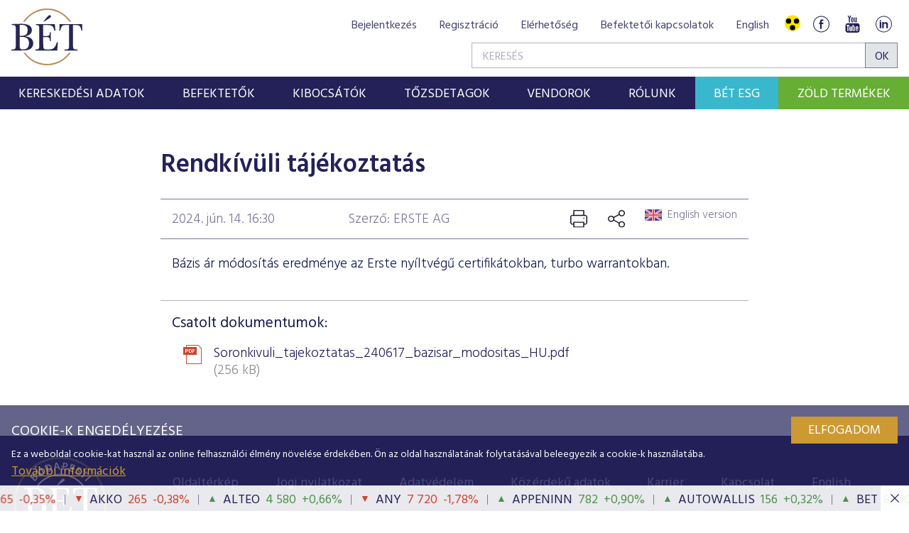

--- FILE ---
content_type: text/html;charset=UTF-8
request_url: https://bet.hu/site/newkib/hu/2024.06./Erste_nyiltvegu_certifikatok_turbo_warrantok_-_bazis_ar_modositas_129083918/$rppid0x118380x12_implicitModel/true
body_size: 30301
content:
<!DOCTYPE html>
<html class="loading" lang="hu">
    <head>
        <meta charset="utf-8"/>
        <meta http-equiv="X-UA-Compatible" content="IE=edge"/>
        <meta name="viewport" content="width=device-width, initial-scale=1"/>
        <meta name="portal" content="BETA3"/>

        <meta name="context-path" content="/" />

        <link rel="shortcut icon" type="image/x-icon" href="/assets/site-default/modules_site/site/images/favicon.png">
        <link rel="icon" type="image/png" href="/assets/site-default/modules_site/site/images/favicon.png">


        <meta property="og:title" content="Erste nyíltvégű certifikátok, turbo warrantok - bázis ár módosítás" />
        <meta property="og:site_name" content="Bet site" />
        <meta property="og:url" content="https://bet.hu/site/newkib/hu/2024.06./Erste_nyiltvegu_certifikatok_turbo_warrantok_-_bazis_ar_modositas_129083918" />
        
        <meta property="og:type" content="website" />
        <meta property="og:image" content="https://bet.hu/pimg/imageFile?path=/site/Kepek/logok/BET-logo-RGB-270x520px.png" />

        
            
            
                <meta property="og:description" content="Bázis ár módosítás eredménye az Erste nyíltvégű certifikátokban, turbo warrantokban." />
            

            
        
        
        
        
        

        <meta name="_csrf" content="23f872d4-3cb5-4776-9a16-1a7c68a03290"/> <meta name="_csrf_header" content="X-SECURITY"/>

        
        
        <script type="text/plain" data-name="portal:loaderConfiguration">{"baseURL":"/assets/","paths":{"@ponte/dialog":"default/modules_vendor/@ponte/dialog","@ponte/dialog-aurelia":"default/modules_vendor/@ponte/dialog-aurelia","alertify":"default/modules_vendor/alertify","aurelia-binding":"default/modules_vendor/aurelia-binding","aurelia-bootstrapper":"default/modules_vendor/aurelia-bootstrapper","aurelia-dependency-injection":"default/modules_vendor/aurelia-dependency-injection","aurelia-dialog":"default/modules_vendor/aurelia-dialog","aurelia-event-aggregator":"default/modules_vendor/aurelia-event-aggregator","aurelia-fetch-client":"default/modules_vendor/aurelia-fetch-client","aurelia-framework":"default/modules_vendor/aurelia-framework","aurelia-history":"default/modules_vendor/aurelia-history","aurelia-history-browser":"default/modules_vendor/aurelia-history-browser","aurelia-loader":"default/modules_vendor/aurelia-loader","aurelia-loader-default":"default/modules_vendor/aurelia-loader-default","aurelia-logging":"default/modules_vendor/aurelia-logging","aurelia-logging-console":"default/modules_vendor/aurelia-logging-console","aurelia-metadata":"default/modules_vendor/aurelia-metadata","aurelia-pal":"default/modules_vendor/aurelia-pal","aurelia-pal-browser":"default/modules_vendor/aurelia-pal-browser","aurelia-path":"default/modules_vendor/aurelia-path","aurelia-polyfills":"default/modules_vendor/aurelia-polyfills","aurelia-route-recognizer":"default/modules_vendor/aurelia-route-recognizer","aurelia-router":"default/modules_vendor/aurelia-router","aurelia-task-queue":"default/modules_vendor/aurelia-task-queue","aurelia-templating":"default/modules_vendor/aurelia-templating","aurelia-templating-binding":"default/modules_vendor/aurelia-templating-binding","aurelia-templating-resources":"default/modules_vendor/aurelia-templating-resources","aurelia-templating-router":"default/modules_vendor/aurelia-templating-router","autorefresh":"site-default/modules_site/autorefresh","bet":"site-default/modules_site/bet","bet-analytics":"site-default/modules_site/bet-analytics","bet-chart":"site-default/modules_site/bet-chart","bet-company-profile":"site-default/modules_site/bet-company-profile","bet-data-download":"default/modules_site/bet-data-download","bet-datatables":"site-default/modules_site/bet-datatables","bet-form-portal":"default/modules_site/bet-form-portal","bet-ft":"default/modules_site/bet-ft","bet-kibinfo":"default/modules_site/bet-kibinfo","bet-legek":"site-default/modules_site/bet-legek","bet-marketnow":"default/modules_site/bet-marketnow","bet-marketnow-corporatebonds":"default/modules_site/bet-marketnow-corporatebonds","bet-marketnow-mortgage":"default/modules_site/bet-marketnow-mortgage","bet-newkib-list":"site-default/modules_site/bet-newkib-list","bet-product-download":"default/modules_site/bet-product-download","bet-ticker":"site-default/modules_site/bet-ticker","bet-traderlist":"site-default/modules_site/bet-traderlist","bux-index":"site-default/modules_site/bux-index","cetopntr-index":"site-default/modules_site/cetopntr-index","chart.js":"default/modules_vendor/chart.js","chartjs-plugin-datalabels":"default/modules_vendor/chartjs-plugin-datalabels","chartjs-plugin-stacked100":"default/modules_vendor/chartjs-plugin-stacked100","configurableLogin":"default/modules_site/configurableLogin","css":"default/modules_vendor/css","dateTimePicker":"default/modules_vendor/dateTimePicker","defaultLogin":"default/modules_site/defaultLogin","derivative-instrument":"default/modules_site/derivative-instrument","dokk-core-form":"default/modules_site/dokk-core-form","dokk-datepicker":"default/modules_site/dokk-datepicker","dokk-features-portal-webform-manager":"default/modules_site/dokk-features-portal-webform-manager","dokk-observable":"default/modules_site/dokk-observable","dokk-react-form":"default/modules_site/dokk-react-form","external-auth-manager":"default/modules_site/external-auth-manager","fancybox":"default/modules_vendor/fancybox","fetch":"default/modules_vendor/fetch","forgotPassword":"default/modules_site/forgotPassword","form-portal":"default/modules_site/form-portal","google-maps":"default/modules_vendor/google-maps","google-maps-react":"default/modules_vendor/google-maps-react","highstock":"default/modules_site/highstock","imageGallery":"default/modules_site/imageGallery","imask":"default/modules_vendor/imask","irlist":"default/modules_site/irlist","jquery":"default/modules_vendor/jquery","jsfile-uploader2":"default/modules_site/jsfile-uploader2","ladda":"default/modules_site/ladda","moment":"site-default/modules_vendor/moment","moment-timezone":"site-default/modules_vendor/moment-timezone","numeral":"default/modules_vendor/numeral","pdfViewer":"default/modules_site/pdfViewer","portal":"default/modules_site/portal","portal-aurelia":"default/modules_site/portal-aurelia","portal-datepicker":"default/modules_site/portal-datepicker","portal-dialog":"default/modules_site/portal-dialog","portal-select":"default/modules_site/portal-select","quill":"default/modules_vendor/quill","react":"default/modules_vendor/react","react-datepicker":"default/modules_vendor/react-datepicker","react-dom":"default/modules_vendor/react-dom","react-select":"default/modules_vendor/react-select","registrableCalendarEvent":"site-default/modules_site/registrableCalendarEvent","select2":"default/modules_vendor/select2","site":"site-default/modules_site/site","site-hu":"site/modules_site/site-hu","slick":"default/modules_vendor/slick","slickCarousel":"default/modules_site/slickCarousel","solr":"site-default/modules_site/solr","text":"default/modules_vendor/text","tinymce":"default/modules_site/tinymce","token-processors":"default/modules_site/token-processors","tslib":"default/modules_vendor/tslib","tui-chart":"default/modules_vendor/tui-chart","two-js":"default/modules_vendor/two-js","videowall":"default/modules_site/videowall"},"packages":{"@ponte/dialog":{"main":"index.js","meta":{"*.js":{"format":"register","build":true},"*.css":{"loader":"css","format":"global"},"*.scss":{"loader":"css","format":"global"}}},"@ponte/dialog-aurelia":{"main":"index.js","meta":{"*.js":{"format":"register","build":true},"*.css":{"loader":"css","format":"global"},"*.scss":{"loader":"css","format":"global"}}},"alertify":{"main":"alertify.min.js","defaultExtension":"js","meta":{"*.js":{"format":"register","exports":"alertify","minify":true,"build":true},"*.css":{"loader":"css","format":"global"},"*.scss":{"loader":"css","format":"global"}}},"aurelia-binding":{"main":"aurelia-binding.js","defaultExtension":"js","meta":{"*.js":{"format":"register","minify":true,"build":true},"*.css":{"loader":"css","format":"global"},"*.scss":{"loader":"css","format":"global"}}},"aurelia-bootstrapper":{"main":"aurelia-bootstrapper","defaultExtension":"js","meta":{"*.js":{"format":"register","minify":true,"build":true},"*.css":{"loader":"css","format":"global"},"*.scss":{"loader":"css","format":"global"}}},"aurelia-dependency-injection":{"main":"aurelia-dependency-injection","defaultExtension":"js","meta":{"*.js":{"format":"register","minify":true,"build":true},"*.css":{"loader":"css","format":"global"},"*.scss":{"loader":"css","format":"global"}}},"aurelia-dialog":{"main":"aurelia-dialog","defaultExtension":"js","meta":{"*.js":{"format":"register","minify":true,"build":true},"*.css":{"loader":"css","format":"global"},"*.scss":{"loader":"css","format":"global"}}},"aurelia-event-aggregator":{"main":"aurelia-event-aggregator","defaultExtension":"js","meta":{"*.js":{"format":"register","minify":true,"build":true},"*.css":{"loader":"css","format":"global"},"*.scss":{"loader":"css","format":"global"}}},"aurelia-fetch-client":{"main":"aurelia-fetch-client.js","defaultExtension":"js","meta":{"*.js":{"format":"register","minify":true,"build":true},"*.css":{"loader":"css","format":"global"},"*.scss":{"loader":"css","format":"global"}}},"aurelia-framework":{"main":"aurelia-framework","defaultExtension":"js","meta":{"*.js":{"format":"register","minify":true,"build":true},"*.css":{"loader":"css","format":"global"},"*.scss":{"loader":"css","format":"global"}}},"aurelia-history":{"main":"aurelia-history","defaultExtension":"js","meta":{"*.js":{"format":"register","minify":true,"build":true},"*.css":{"loader":"css","format":"global"},"*.scss":{"loader":"css","format":"global"}}},"aurelia-history-browser":{"main":"aurelia-history-browser","defaultExtension":"js","meta":{"*.js":{"format":"register","minify":true,"build":true},"*.css":{"loader":"css","format":"global"},"*.scss":{"loader":"css","format":"global"}}},"aurelia-loader":{"main":"aurelia-loader","defaultExtension":"js","meta":{"*.js":{"format":"register","minify":true,"build":true},"*.css":{"loader":"css","format":"global"},"*.scss":{"loader":"css","format":"global"}}},"aurelia-loader-default":{"main":"aurelia-loader-default","defaultExtension":"js","meta":{"*.js":{"format":"register","minify":true,"build":true},"*.css":{"loader":"css","format":"global"},"*.scss":{"loader":"css","format":"global"}}},"aurelia-logging":{"main":"aurelia-logging","defaultExtension":"js","meta":{"*.js":{"format":"register","minify":true,"build":true},"*.css":{"loader":"css","format":"global"},"*.scss":{"loader":"css","format":"global"}}},"aurelia-logging-console":{"main":"aurelia-logging-console","defaultExtension":"js","meta":{"*.js":{"format":"register","minify":true,"build":true},"*.css":{"loader":"css","format":"global"},"*.scss":{"loader":"css","format":"global"}}},"aurelia-metadata":{"main":"aurelia-metadata","defaultExtension":"js","meta":{"*.js":{"format":"register","minify":true,"build":true},"*.css":{"loader":"css","format":"global"},"*.scss":{"loader":"css","format":"global"}}},"aurelia-pal":{"main":"aurelia-pal","defaultExtension":"js","meta":{"*.js":{"format":"register","minify":true,"build":true},"*.css":{"loader":"css","format":"global"},"*.scss":{"loader":"css","format":"global"}}},"aurelia-pal-browser":{"main":"aurelia-pal-browser","defaultExtension":"js","meta":{"*.js":{"format":"register","minify":true,"build":true},"*.css":{"loader":"css","format":"global"},"*.scss":{"loader":"css","format":"global"}}},"aurelia-path":{"main":"aurelia-path","defaultExtension":"js","meta":{"*.js":{"format":"register","minify":true,"build":true},"*.css":{"loader":"css","format":"global"},"*.scss":{"loader":"css","format":"global"}}},"aurelia-polyfills":{"main":"aurelia-polyfills","defaultExtension":"js","meta":{"*.js":{"format":"register","minify":true,"build":true},"*.css":{"loader":"css","format":"global"},"*.scss":{"loader":"css","format":"global"}}},"aurelia-route-recognizer":{"main":"aurelia-route-recognizer","defaultExtension":"js","meta":{"*.js":{"format":"register","minify":true,"build":true},"*.css":{"loader":"css","format":"global"},"*.scss":{"loader":"css","format":"global"}}},"aurelia-router":{"main":"aurelia-router","defaultExtension":"js","meta":{"*.js":{"format":"register","minify":true,"build":true},"*.css":{"loader":"css","format":"global"},"*.scss":{"loader":"css","format":"global"}}},"aurelia-task-queue":{"main":"aurelia-task-queue","defaultExtension":"js","meta":{"*.js":{"format":"register","minify":true,"build":true},"*.css":{"loader":"css","format":"global"},"*.scss":{"loader":"css","format":"global"}}},"aurelia-templating":{"main":"aurelia-templating","defaultExtension":"js","meta":{"*.js":{"format":"register","minify":true,"build":true},"*.css":{"loader":"css","format":"global"},"*.scss":{"loader":"css","format":"global"}}},"aurelia-templating-binding":{"main":"aurelia-templating-binding","defaultExtension":"js","meta":{"*.js":{"format":"register","minify":true,"build":true},"*.css":{"loader":"css","format":"global"},"*.scss":{"loader":"css","format":"global"}}},"aurelia-templating-resources":{"main":"aurelia-templating-resources","defaultExtension":"js","meta":{"*.js":{"format":"register","minify":true,"build":true},"*.css":{"loader":"css","format":"global"},"*.scss":{"loader":"css","format":"global"}}},"aurelia-templating-router":{"main":"aurelia-templating-router","defaultExtension":"js","meta":{"*.js":{"format":"register","minify":true,"build":true},"*.css":{"loader":"css","format":"global"},"*.scss":{"loader":"css","format":"global"}}},"autorefresh":{"main":"refresh.js","meta":{"*.js":{"build":true,"format":"register"},"*.css":{"loader":"css","format":"global"},"*.scss":{"loader":"css","format":"global"}}},"bet":{"main":"bet.js","defaultExtension":"js","meta":{"*.js":{"minify":true,"build":true,"format":"register"},"*.css":{"loader":"css","format":"global"},"*.scss":{"loader":"css","format":"global"}}},"bet-analytics":{"defaultExtension":"js","meta":{"*.css":{"loader":"css","format":"global"},"*.scss":{"loader":"css","format":"global"}}},"bet-chart":{"main":"chart-handler.js","defaultExtension":"js","meta":{"*.js":{"minify":true,"build":true,"format":"register"},"*.css":{"loader":"css","format":"global"},"*.scss":{"loader":"css","format":"global"}}},"bet-company-profile":{"main":"company-profile.js","defaultExtension":"js","meta":{"*.js":{"minify":true,"build":true,"format":"register"},"*.css":{"loader":"css","format":"global"},"*.scss":{"loader":"css","format":"global"}}},"bet-data-download":{"main":"data-download.js","defaultExtension":"js","meta":{"*.js":{"minify":true,"build":true,"format":"register"},"*.css":{"loader":"css","format":"global"},"*.scss":{"loader":"css","format":"global"}}},"bet-datatables":{"main":"datatables-manager.js","defaultExtension":"js","meta":{"datatables-manager.js":{"minify":true,"build":true,"format":"register"},"datatables.min.js":{"format":"register","exports":"jQuery","minify":true,"deps":["jquery"],"build":true},"*.js":{"minify":true,"build":true,"format":"register"},"*.css":{"loader":"css","format":"global"},"*.scss":{"loader":"css","format":"global"}}},"bet-form-portal":{"main":"dist/bet-form-portal.js","defaultExtension":"js","meta":{"dist/*.js":{"format":"register","build":true},"*.css":{"loader":"css","format":"global"},"*.scss":{"loader":"css","format":"global"}}},"bet-ft":{"main":"bet-ft.js","defaultExtension":"js","meta":{"*.js":{"minify":true,"build":true,"format":"register"},"*.css":{"loader":"css","format":"global"},"*.scss":{"loader":"css","format":"global"}}},"bet-kibinfo":{"main":"bet-kibinfo.js","defaultExtension":"js","meta":{"*.js":{"minify":true,"build":true,"format":"register"},"*.css":{"loader":"css","format":"global"},"*.scss":{"loader":"css","format":"global"}}},"bet-legek":{"main":"legek.js","defaultExtension":"js","meta":{"*.js":{"minify":true,"build":true,"format":"register"},"*.css":{"loader":"css","format":"global"},"*.scss":{"loader":"css","format":"global"}}},"bet-marketnow":{"main":"market-now.js","defaultExtension":"js","meta":{"*.js":{"minify":true,"build":true,"format":"register"},"*.css":{"loader":"css","format":"global"},"*.scss":{"loader":"css","format":"global"}}},"bet-marketnow-corporatebonds":{"main":"market-now-corporatebonds.js","defaultExtension":"js","meta":{"*.js":{"minify":true,"build":true,"format":"register"},"*.css":{"loader":"css","format":"global"},"*.scss":{"loader":"css","format":"global"}}},"bet-marketnow-mortgage":{"main":"market-now-mortgage.js","defaultExtension":"js","meta":{"*.js":{"minify":true,"build":true,"format":"register"},"*.css":{"loader":"css","format":"global"},"*.scss":{"loader":"css","format":"global"}}},"bet-newkib-list":{"main":"newkib-list.js","defaultExtension":"js","meta":{"*.js":{"minify":true,"build":true,"format":"register"},"*.css":{"loader":"css","format":"global"},"*.scss":{"loader":"css","format":"global"}}},"bet-product-download":{"main":"bet-product-download.js","defaultExtension":"js","meta":{"*.js":{"minify":true,"build":true,"format":"register"},"*.css":{"loader":"css","format":"global"},"*.scss":{"loader":"css","format":"global"}}},"bet-ticker":{"main":"ticker.js","defaultExtension":"js","meta":{"*.js":{"minify":true,"build":true,"format":"register"},"*.css":{"loader":"css","format":"global"},"*.scss":{"loader":"css","format":"global"}}},"bet-traderlist":{"main":"bet-traderlist.js","defaultExtension":"js","meta":{"*.js":{"minify":true,"build":true,"format":"register"},"*.css":{"loader":"css","format":"global"},"*.scss":{"loader":"css","format":"global"}}},"bux-index":{"main":"index.js","defaultExtension":"js","meta":{"*.js":{"minify":true,"build":true,"format":"register"},"*.css":{"loader":"css","format":"global"},"*.scss":{"loader":"css","format":"global"}}},"cetopntr-index":{"main":"index.js","defaultExtension":"js","meta":{"*.js":{"minify":true,"build":true,"format":"register"},"*.css":{"loader":"css","format":"global"},"*.scss":{"loader":"css","format":"global"}}},"chart.js":{"main":"Chart.js","meta":{"Chart.js":{"format":"register","minify":true,"build":true},"*.css":{"loader":"css","format":"global"},"*.scss":{"loader":"css","format":"global"}}},"chartjs-plugin-datalabels":{"main":"chartjs-plugin-datalabels.js","meta":{"chartjs-plugin-datalabels.js":{"format":"register","minify":true,"build":true},"*.css":{"loader":"css","format":"global"},"*.scss":{"loader":"css","format":"global"}}},"chartjs-plugin-stacked100":{"main":"index.js","meta":{"index.js":{"minify":true,"build":true,"format":"register"},"*.css":{"loader":"css","format":"global"},"*.scss":{"loader":"css","format":"global"}}},"configurableLogin":{"main":"login.js","defaultExtension":"js","meta":{"*.js":{"minify":true,"build":true,"format":"register"},"*.scss":{"loader":"css","format":"global"},"*.css":{"loader":"css","format":"global"}}},"css":{"main":"css.js","meta":{"*.js":{"build":true,"format":"register"},"*.css":{"loader":"css","format":"global"},"*.scss":{"loader":"css","format":"global"}}},"dateTimePicker":{"main":"DateTimePicker.js","defaultExtension":"js","meta":{"*.js":{"format":"register","exports":"jQuery","deps":["jquery/jquery-ui-1.12.1"],"minify":true,"build":true},"*.css":{"loader":"css","format":"global"},"*.scss":{"loader":"css","format":"global"}}},"defaultLogin":{"main":"login.js","defaultExtension":"js","meta":{"*.js":{"minify":true,"build":true,"format":"register"},"*.scss":{"loader":"css","format":"global"},"*.css":{"loader":"css","format":"global"}}},"derivative-instrument":{"main":"derivative-instrument.js","defaultExtension":"js","meta":{"*.js":{"minify":true,"build":true,"format":"register"},"*.css":{"loader":"css","format":"global"},"*.scss":{"loader":"css","format":"global"}}},"dokk-core-form":{"main":"dist/index.js","defaultExtension":"js","meta":{"dist/*.js":{"format":"register","minify":true,"build":true},"*.css":{"loader":"css","format":"global"},"*.scss":{"loader":"css","format":"global"}}},"dokk-datepicker":{"main":"dist/index.js","defaultExtension":"js","meta":{"*.js":{"format":"register","build":true},"*.css":{"loader":"css","format":"global"},"*.scss":{"loader":"css","format":"global"}}},"dokk-features-portal-webform-manager":{"main":"dist/webform-manager.js","defaultExtension":"js","meta":{"dist/*.js":{"format":"register","build":true},"*.css":{"loader":"css","format":"global"},"*.scss":{"loader":"css","format":"global"}}},"dokk-observable":{"main":"dist/index.js","defaultExtension":"js","meta":{"dist/*.js":{"format":"register","minify":true,"build":true},"*.css":{"loader":"css","format":"global"},"*.scss":{"loader":"css","format":"global"}}},"dokk-react-form":{"main":"useForm.js","defaultExtension":"js","meta":{"*.js":{"build":true,"format":"register"},"*.css":{"loader":"css","format":"global"},"*.scss":{"loader":"css","format":"global"}}},"external-auth-manager":{"main":"external-auth-manager.js","defaultExtension":"js","meta":{"*.js":{"minify":true,"build":true,"format":"register"},"*.css":{"loader":"css","format":"global"},"*.scss":{"loader":"css","format":"global"}}},"fancybox":{"main":"jquery.fancybox-3.5.7.min.js","defaultExtension":"js","meta":{"*.js":{"format":"register","exports":"jQuery","deps":["jquery","./jquery.fancybox-3.5.7.min.css"],"minify":true,"build":true},"*.css":{"loader":"css","format":"global"},"*.scss":{"loader":"css","format":"global"}}},"fetch":{"main":"fetch.2.0.3.min.js","defaultExtension":"js","meta":{"*.js":{"format":"register","exports":"jQuery","build":true},"*.css":{"loader":"css","format":"global"},"*.scss":{"loader":"css","format":"global"}}},"forgotPassword":{"main":"forgotPasswordChanger.js","defaultExtension":"js","meta":{"forgotPasswordChanger.js":{"build":true,"format":"register"},"*.css":{"loader":"css","format":"global"},"*.scss":{"loader":"css","format":"global"}}},"form-portal":{"main":"dist/form-portal.js","defaultExtension":"js","meta":{"dist/*.js":{"format":"register","minify":true,"build":true},"*.css":{"loader":"css","format":"global"},"*.scss":{"loader":"css","format":"global"}}},"google-maps":{"main":"google-maps.js","defaultExtension":"js","meta":{"*.js":{"minify":true,"build":true,"format":"register"},"*.css":{"loader":"css","format":"global"},"*.scss":{"loader":"css","format":"global"}}},"google-maps-react":{"main":"google_maps_api.jsx","defaultExtension":"jsx","meta":{"*.jsx":{"minify":true,"build":true,"format":"register"},"*.css":{"loader":"css","format":"global"},"*.scss":{"loader":"css","format":"global"}}},"highstock":{"main":"index.js","defaultExtension":"js","meta":{"highstock.js":{"format":"register","minify":true,"build":true},"*.js":{"minify":true,"build":true,"format":"register"},"*.css":{"loader":"css","format":"global"},"*.scss":{"loader":"css","format":"global"}}},"imageGallery":{"main":"image-gallery.js","defaultExtension":"js","meta":{"image-gallery.js":{"deps":["./image-gallery.css"],"build":true,"format":"register"},"image-gallery.css":{"loader":"css","format":"global"},"*.css":{"loader":"css","format":"global"},"*.scss":{"loader":"css","format":"global"}}},"imask":{"main":"imask.min.js","meta":{"*.js":{"format":"register","minify":true,"build":true},"*.css":{"loader":"css","format":"global"},"*.scss":{"loader":"css","format":"global"}}},"irlist":{"main":"irlist.js","defaultExtension":"js","meta":{"*.js":{"build":true,"format":"register"},"*.css":{"loader":"css","format":"global"},"*.scss":{"loader":"css","format":"global"}}},"jquery":{"main":"index.js","defaultExtension":"js","meta":{"index.js":{"format":"register","minify":true,"build":true},"jquery-3.7.1.min.js":{"format":"register","exports":"jQuery","minify":true,"deps":[],"build":true},"jquery-ui-1.13.2/*.js":{"format":"register","exports":"jQuery","minify":true,"deps":["../jquery-3.7.1.min.js"],"build":true},"jquery-ui-1.13.2/*.css":{"loader":"css","format":"global"},"*.css":{"loader":"css","format":"global"},"*.scss":{"loader":"css","format":"global"}}},"jsfile-uploader2":{"main":"dist/index.js","defaultExtension":"js","meta":{"*.js":{"format":"register","build":true},"*.css":{"loader":"css","format":"global"},"*.scss":{"loader":"css","format":"global"}}},"ladda":{"main":"index.js","defaultExtension":"js","meta":{"ladda.min.js":{"format":"register","minify":true,"build":true},"spin.min.js":{"format":"register","minify":true,"build":true},"*.js":{"minify":true,"build":true,"format":"register"},"*.css":{"loader":"css","format":"global"},"*.scss":{"loader":"css","format":"global"}}},"moment":{"main":"moment-main.js","defaultExtension":"js","meta":{"*.js":{"format":"register","minify":true,"build":true},"*.css":{"loader":"css","format":"global"},"*.scss":{"loader":"css","format":"global"}}},"moment-timezone":{"main":"moment-timezone-with-data.js","meta":{"*.js":{"format":"register","build":true},"*.css":{"loader":"css","format":"global"},"*.scss":{"loader":"css","format":"global"}}},"numeral":{"main":"index.js","defaultExtension":"js","meta":{"index.js":{"minify":true,"build":true,"format":"register"},"locales.js":{"format":"register","deps":["./numeral"],"minify":true,"build":true},"numeral.js":{"format":"register","minify":true,"build":true},"*.css":{"loader":"css","format":"global"},"*.scss":{"loader":"css","format":"global"}}},"pdfViewer":{"main":"pdf-pager.jsx","defaultExtension":"js","meta":{"pdf-viewer.js":{"deps":[],"build":true,"format":"register"},"*.jsx":{"deps":[],"build":true,"format":"register"},"*.scss":{"loader":"css","format":"global"},"*.css":{"loader":"css","format":"global"}}},"portal":{"main":"dist/portal.js","defaultExtension":"js","meta":{"dist/*.js":{"format":"register","build":true},"*.css":{"loader":"css","format":"global"},"*.scss":{"loader":"css","format":"global"}}},"portal-aurelia":{"main":"dist/main.js","defaultExtension":"js","meta":{"*.js":{"format":"register","build":true},"*.css":{"loader":"css","format":"global"},"*.scss":{"loader":"css","format":"global"}}},"portal-datepicker":{"main":"index.jsx","defaultExtension":"jsx","meta":{"*.js":{"build":true,"format":"register"},"*.jsx":{"build":true,"format":"register"},"*.scss":{"loader":"css","format":"global"},"*.css":{"loader":"css","format":"global"}}},"portal-dialog":{"main":"src/portal-dialog.js","defaultExtension":"js","meta":{"*.js":{"format":"register","build":true},"*.css":{"loader":"css","format":"global"},"*.scss":{"loader":"css","format":"global"}}},"portal-select":{"main":"index.jsx","defaultExtension":"jsx","meta":{"*.jsx":{"build":true,"format":"register"},"*.css":{"loader":"css","format":"global"},"*.scss":{"loader":"css","format":"global"}}},"quill":{"main":"quill.min.js","defaultExtension":"js","meta":{"*.js":{"format":"register","exports":"Quill","deps":["./quill.snow.css"],"build":true},"*.css":{"loader":"css","format":"global"},"*.scss":{"loader":"css","format":"global"}}},"react":{"main":"react.min.js","defaultExtension":"js","meta":{"react.min.js":{"format":"amd","deps":[]},"*.css":{"loader":"css","format":"global"},"*.scss":{"loader":"css","format":"global"}}},"react-datepicker":{"main":"dist/react-datepicker.js","defaultExtension":"js","meta":{"react-datepicker.js":{"format":"amd"},"*.css":{"loader":"css","format":"global"},"*.scss":{"loader":"css","format":"global"}}},"react-dom":{"main":"react-dom.min.js","defaultExtension":"js","meta":{"react-dom.min.js":{"format":"amd","deps":["react"]},"*.css":{"loader":"css","format":"global"},"*.scss":{"loader":"css","format":"global"}}},"react-select":{"main":"index-prod.umd.js","defaultExtension":"js","meta":{"index-prod.umd.js":{"format":"amd","deps":[]},"*.css":{"loader":"css","format":"global"},"*.scss":{"loader":"css","format":"global"}}},"registrableCalendarEvent":{"main":"registrable-calendar-event.js","defaultExtension":"js","meta":{"registrable-calendar-event.js":{"deps":["jquery"],"build":true,"format":"register"},"*.css":{"loader":"css","format":"global"},"*.scss":{"loader":"css","format":"global"}}},"select2":{"main":"index.js","meta":{"select2.min.js":{"format":"register","minify":true,"build":true},"index.js":{"minify":true,"build":true,"format":"register"},"*.css":{"loader":"css","format":"global"},"*.scss":{"loader":"css","format":"global"}}},"site":{"main":"site.js","defaultExtension":"js","meta":{"*.js":{"minify":true,"build":true,"format":"register"},"*.css":{"loader":"css","format":"global"},"*.scss":{"loader":"css","format":"global"}}},"site-hu":{"main":"styles/bet-style.css","defaultExtension":"js","meta":{"*.js":{"minify":true,"build":true,"format":"register"},"*.css":{"loader":"css","format":"global"},"*.scss":{"loader":"css","format":"global"}}},"slick":{"main":"slick.min.js","defaultExtension":"js","meta":{"slick.min.js":{"format":"register","export":"jQuery","minify":true,"deps":["jquery","./slick.scss","./slick-theme.scss"],"build":true},"*.scss":{"loader":"css","format":"global"},"*.css":{"loader":"css","format":"global"}}},"slickCarousel":{"main":"carousel.js","defaultExtension":"js","meta":{"carousel.js":{"build":true,"format":"register"},"responsiveConfigPlugin.js":{"build":true,"format":"register"},"simpleConfigPlugin.js":{"build":true,"format":"register"},"*.css":{"loader":"css","format":"global"},"*.scss":{"loader":"css","format":"global"}}},"solr":{"defaultExtension":"js","meta":{"solr_result.js":{"build":true,"format":"register"},"testPlugin.js":{"build":true,"format":"register"},"solr_search.js":{"build":true,"format":"register"},"typeahead.bundle.min.js":{"format":"register","exports":"jQuery","build":true},"*.css":{"loader":"css","format":"global"},"*.scss":{"loader":"css","format":"global"}}},"text":{"main":"text.js","meta":{"*.js":{"format":"register","minify":true,"build":true},"*.css":{"loader":"css","format":"global"},"*.scss":{"loader":"css","format":"global"}}},"tinymce":{"main":"dist/index.js","defaultExtension":"js","meta":{"*.js":{"format":"register","build":true},"*.css":{"loader":"css","format":"global"},"*.scss":{"loader":"css","format":"global"}}},"token-processors":{"defaultExtension":"js","meta":{"*.js":{"build":true,"format":"register"},"*.css":{"loader":"css","format":"global"},"*.scss":{"loader":"css","format":"global"}}},"tslib":{"main":"tslib.js","meta":{"*.js":{"format":"register","build":true},"*.css":{"loader":"css","format":"global"},"*.scss":{"loader":"css","format":"global"}}},"tui-chart":{"main":"index.js","defaultExtension":"js","meta":{"*.js":{"format":"amd","deps":[]},"*.css":{"loader":"css","format":"global"},"*.scss":{"loader":"css","format":"global"}}},"two-js":{"main":"two.min.js","defaultExtension":"js","meta":{"*.js":{"minify":true,"build":true,"format":"register"},"*.css":{"loader":"css","format":"global"},"*.scss":{"loader":"css","format":"global"}}},"videowall":{"main":"videowall.js","defaultExtension":"js","meta":{"*.js":{"minify":true,"build":true,"format":"register"},"*.css":{"loader":"css","format":"global"},"*.scss":{"loader":"css","format":"global"}}}},"bundles":{"default/modules_vendor/aurelia-binding/aurelia-binding.bundle.js":["aurelia-binding/index.js","aurelia-binding/aurelia-binding.js"],"default/modules_vendor/aurelia-bootstrapper/aurelia-bootstrapper.bundle.js":["aurelia-bootstrapper/index.js","aurelia-bootstrapper/aurelia-bootstrapper.js"],"default/modules_vendor/aurelia-dependency-injection/aurelia-dependency-injection.bundle.js":["aurelia-dependency-injection/index.js","aurelia-dependency-injection/aurelia-dependency-injection.js"],"default/modules_vendor/aurelia-dialog/aurelia-dialog.bundle.js":["aurelia-dialog/interfaces.js","aurelia-dialog/dialog-controller.js","aurelia-dialog/dialog-service.js","aurelia-dialog/attach-focus.js","aurelia-dialog/ux-dialog-header.js","aurelia-dialog/ux-dialog-footer.js","aurelia-dialog/aurelia-dialog.js","aurelia-dialog/dialog-close-error.js","aurelia-dialog/renderer.js","aurelia-dialog/dialog-settings.js","aurelia-dialog/dialog-result.js","aurelia-dialog/dialog-renderer.js","aurelia-dialog/dialog-cancel-error.js","aurelia-dialog/dialog-configuration.js","aurelia-dialog/ux-dialog-body.js","aurelia-dialog/lifecycle.js","aurelia-dialog/ux-dialog.js"],"default/modules_vendor/aurelia-event-aggregator/aurelia-event-aggregator.bundle.js":["aurelia-event-aggregator/aurelia-event-aggregator.js","aurelia-event-aggregator/index.js"],"default/modules_vendor/aurelia-fetch-client/aurelia-fetch-client.bundle.js":["aurelia-fetch-client/aurelia-fetch-client.js","aurelia-fetch-client/index.js"],"default/modules_vendor/aurelia-framework/aurelia-framework.bundle.js":["aurelia-framework/aurelia-framework.js","aurelia-framework/index.js"],"default/modules_vendor/aurelia-history/aurelia-history.bundle.js":["aurelia-history/index.js","aurelia-history/aurelia-history.js"],"default/modules_vendor/aurelia-history-browser/aurelia-history-browser.bundle.js":["aurelia-history-browser/index.js","aurelia-history-browser/aurelia-history-browser.js"],"default/modules_vendor/aurelia-loader/aurelia-loader.bundle.js":["aurelia-loader/aurelia-loader.js","aurelia-loader/index.js"],"default/modules_vendor/aurelia-loader-default/aurelia-loader-default.bundle.js":["aurelia-loader-default/aurelia-loader-default.js","aurelia-loader-default/index.js"],"default/modules_vendor/aurelia-logging/aurelia-logging.bundle.js":["aurelia-logging/index.js","aurelia-logging/aurelia-logging.js"],"default/modules_vendor/aurelia-logging-console/aurelia-logging-console.bundle.js":["aurelia-logging-console/index.js","aurelia-logging-console/aurelia-logging-console.js"],"default/modules_vendor/aurelia-metadata/aurelia-metadata.bundle.js":["aurelia-metadata/index.js","aurelia-metadata/aurelia-metadata.js"],"default/modules_vendor/aurelia-pal/aurelia-pal.bundle.js":["aurelia-pal/index.js","aurelia-pal/aurelia-pal.js"],"default/modules_vendor/aurelia-pal-browser/aurelia-pal-browser.bundle.js":["aurelia-pal-browser/aurelia-pal-browser.js","aurelia-pal-browser/index.js"],"default/modules_vendor/aurelia-path/aurelia-path.bundle.js":["aurelia-path/aurelia-path.js","aurelia-path/index.js"],"default/modules_vendor/aurelia-polyfills/aurelia-polyfills.bundle.js":["aurelia-polyfills/aurelia-polyfills.js","aurelia-polyfills/index.js"],"default/modules_vendor/aurelia-route-recognizer/aurelia-route-recognizer.bundle.js":["aurelia-route-recognizer/index.js","aurelia-route-recognizer/aurelia-route-recognizer.js"],"default/modules_vendor/aurelia-router/aurelia-router.bundle.js":["aurelia-router/index.js","aurelia-router/aurelia-router.js"],"default/modules_vendor/aurelia-task-queue/aurelia-task-queue.bundle.js":["aurelia-task-queue/index.js","aurelia-task-queue/aurelia-task-queue.js"],"default/modules_vendor/aurelia-templating/aurelia-templating.bundle.js":["aurelia-templating/aurelia-templating.js","aurelia-templating/index.js"],"default/modules_vendor/aurelia-templating-binding/aurelia-templating-binding.bundle.js":["aurelia-templating-binding/aurelia-templating-binding.js","aurelia-templating-binding/index.js"],"default/modules_vendor/aurelia-templating-resources/aurelia-templating-resources.bundle.js":["aurelia-templating-resources/aurelia-templating-resources.js","aurelia-templating-resources/focus.js","aurelia-templating-resources/null-repeat-strategy.js","aurelia-templating-resources/set-repeat-strategy.js","aurelia-templating-resources/hide.js","aurelia-templating-resources/map-repeat-strategy.js","aurelia-templating-resources/show.js","aurelia-templating-resources/analyze-view-factory.js","aurelia-templating-resources/replaceable.js","aurelia-templating-resources/signal-binding-behavior.js","aurelia-templating-resources/self-binding-behavior.js","aurelia-templating-resources/html-sanitizer.js","aurelia-templating-resources/html-resource-plugin.js","aurelia-templating-resources/debounce-binding-behavior.js","aurelia-templating-resources/with.js","aurelia-templating-resources/abstract-repeater.js","aurelia-templating-resources/binding-mode-behaviors.js","aurelia-templating-resources/binding-signaler.js","aurelia-templating-resources/if.js","aurelia-templating-resources/number-repeat-strategy.js","aurelia-templating-resources/attr-binding-behavior.js","aurelia-templating-resources/sanitize-html.js","aurelia-templating-resources/repeat.js","aurelia-templating-resources/array-repeat-strategy.js","aurelia-templating-resources/compose.js","aurelia-templating-resources/if-core.js","aurelia-templating-resources/throttle-binding-behavior.js","aurelia-templating-resources/index.js","aurelia-templating-resources/update-trigger-binding-behavior.js","aurelia-templating-resources/repeat-utilities.js","aurelia-templating-resources/dynamic-element.js","aurelia-templating-resources/else.js","aurelia-templating-resources/repeat-strategy-locator.js","aurelia-templating-resources/css-resource.js","aurelia-templating-resources/aurelia-hide-style.js"],"default/modules_vendor/aurelia-templating-router/aurelia-templating-router.bundle.js":["aurelia-templating-router/route-loader.js","aurelia-templating-router/aurelia-templating-router.js","aurelia-templating-router/route-href.js","aurelia-templating-router/router-view.js","aurelia-templating-router/index.js"],"site-default/modules_site/bet-chart/bet-chart.bundle.js":["bet-chart/chart-manager.js","bet-chart/chart-handler.js"],"site-default/modules_site/bet-datatables/bet-datatables.bundle.js":["bet-datatables/datatables-manager.js","bet-datatables/datatables.min.js"],"default/modules_site/bet-form-portal/bet-form-portal.bundle.js":["bet-form-portal/dist/plugin/bet-ft-freetext-component.js","bet-form-portal/dist/plugin/bet-ft-yes-no-question.js","bet-form-portal/dist/plugin/bet-ft-yes-no-question-component.js","bet-form-portal/dist/plugin/bet-ft-freetext.js","bet-form-portal/dist/bet-form-portal.js","bet-form-portal/dist/plugin/bet-property-plugin.js"],"default/modules_site/bet-ft/bet-ft.bundle.js":["bet-ft/resources/translate.js","bet-ft/resources/date-format.js","bet-ft/bet-ft.js"],"default/modules_vendor/css/css.bundle.js":["css/dokk-theme.js","css/css.js"],"default/modules_site/dokk-core-form/dokk-core-form.bundle.js":["dokk-core-form/dist/index.js"],"default/modules_site/dokk-features-portal-webform-manager/webform-manager.bundle.js":["dokk-features-portal-webform-manager/dist/common/form-detail-panel/submission-meta-state.js","dokk-features-portal-webform-manager/dist/dashboard/custom-elements/tree-view-node.js","dokk-features-portal-webform-manager/dist/dashboard/app.html.js","dokk-features-portal-webform-manager/dist/common/util/task-queue.js","dokk-features-portal-webform-manager/dist/form-detail/app.html.js","dokk-features-portal-webform-manager/dist/common/util/observable/observable-adapter.js","dokk-features-portal-webform-manager/dist/common/form-panel/form-panel.js","dokk-features-portal-webform-manager/dist/common/util/observable/object-with-observer.js","dokk-features-portal-webform-manager/dist/common/util/inline-dialog-renderer.js","dokk-features-portal-webform-manager/dist/common/form-detail-panel/submission-meta-state.html.js","dokk-features-portal-webform-manager/dist/dashboard/custom-elements/form-breadcrumb.js","dokk-features-portal-webform-manager/dist/form-detail-panel.js","dokk-features-portal-webform-manager/dist/dashboard/custom-elements/search-bar.html.js","dokk-features-portal-webform-manager/dist/common/util/path-builder.js","dokk-features-portal-webform-manager/dist/dashboard/custom-elements/page-list.js","dokk-features-portal-webform-manager/dist/dashboard/custom-elements/form-breadcrumb.html.js","dokk-features-portal-webform-manager/dist/common/custom-elements/dashboard-date-time-picker.html.js","dokk-features-portal-webform-manager/dist/dashboard/routes/form-detail.js","dokk-features-portal-webform-manager/dist/dashboard/custom-elements/search-bar.js","dokk-features-portal-webform-manager/dist/common/form-detail-panel/form-detail-panel.js","dokk-features-portal-webform-manager/dist/common/util/observable/task-manager.js","dokk-features-portal-webform-manager/dist/common/util/observable/observable.js","dokk-features-portal-webform-manager/dist/dashboard/custom-elements/form-row.js","dokk-features-portal-webform-manager/dist/common/form-detail-panel/form-detail-panel.html.js","dokk-features-portal-webform-manager/dist/common/form-detail-panel/form-submission-list-item.js","dokk-features-portal-webform-manager/dist/webform-controller/webform-controller.html.js","dokk-features-portal-webform-manager/dist/common/form-detail-panel/webform-meta-status.html.js","dokk-features-portal-webform-manager/dist/dashboard/custom-elements/tree-view.js","dokk-features-portal-webform-manager/dist/dashboard/custom-elements/tree-view.html.js","dokk-features-portal-webform-manager/dist/dashboard/routes/category-tree.html.js","dokk-features-portal-webform-manager/dist/common/form-detail-panel/form-submission-list.html.js","dokk-features-portal-webform-manager/dist/common/util/query.js","dokk-features-portal-webform-manager/dist/webform-manager.js","dokk-features-portal-webform-manager/dist/dashboard/routes/form-list.html.js","dokk-features-portal-webform-manager/dist/common/form-detail-panel/webform-meta-state.html.js","dokk-features-portal-webform-manager/dist/common/form-detail-panel/webform-meta-status.js","dokk-features-portal-webform-manager/dist/dashboard.js","dokk-features-portal-webform-manager/dist/dashboard/routes/empty-form-detail.js","dokk-features-portal-webform-manager/dist/common/form-panel/form-panel.html.js","dokk-features-portal-webform-manager/dist/css/eform_main.scss.js","dokk-features-portal-webform-manager/dist/dashboard/app.js","dokk-features-portal-webform-manager/dist/common/service/inline-dialog-service.js","dokk-features-portal-webform-manager/dist/common/form-detail-panel/form-submission-list-item.html.js","dokk-features-portal-webform-manager/dist/common/service/form-service.js","dokk-features-portal-webform-manager/dist/common/form-detail-panel/form-submission-list.js","dokk-features-portal-webform-manager/dist/common/common.js","dokk-features-portal-webform-manager/dist/dashboard/routes/form-list.js","dokk-features-portal-webform-manager/dist/common/util/observable/task-manager-decorator.js","dokk-features-portal-webform-manager/dist/common/util/event-emitter.js","dokk-features-portal-webform-manager/dist/common/util/smooth-scroll.js","dokk-features-portal-webform-manager/dist/common/constants.js","dokk-features-portal-webform-manager/dist/common/custom-elements/inline-dialog-view.js","dokk-features-portal-webform-manager/dist/dashboard/custom-elements/form-row.html.js","dokk-features-portal-webform-manager/dist/dashboard/custom-elements/tree-view-node.html.js","dokk-features-portal-webform-manager/dist/webform-controller/webform-controller.js","dokk-features-portal-webform-manager/dist/common/util/AnimationSystem.js","dokk-features-portal-webform-manager/dist/common/form-detail-panel/webform-meta-state.js","dokk-features-portal-webform-manager/dist/dashboard/routes/empty-form-detail.html.js","dokk-features-portal-webform-manager/dist/common/custom-elements/dashboard-date-time-picker.js","dokk-features-portal-webform-manager/dist/common/service/webform-submit-adapter-manager.js","dokk-features-portal-webform-manager/dist/dashboard/routes/form-detail.html.js","dokk-features-portal-webform-manager/dist/dashboard/routes/category-tree.js","dokk-features-portal-webform-manager/dist/dashboard/custom-elements/page-list.html.js","dokk-features-portal-webform-manager/dist/form-detail/app.js"],"default/modules_site/dokk-observable/dokk-observable.bundle.js":["dokk-observable/dist/index.js"],"default/modules_site/form-portal/form-portal.bundle.js":["form-portal/dist/view-components/panel/panel.js","form-portal/dist/plugin/formatted-text.js","form-portal/dist/view-components/select-boxes-component.js","form-portal/dist/view-components/portal-view-descriptor-builder.js","form-portal/dist/view-components/wizard/wizard.js","form-portal/dist/plugin/file-upload-component.js","form-portal/dist/view-components/static-text-component.js","form-portal/dist/view-components/text-area-component.js","form-portal/dist/view-components/columns-control/columns-control.scss.js","form-portal/dist/builder/view-component-factory.js","form-portal/dist/view-components/number-field-component.js","form-portal/dist/view-components/tabs-control/tabs-control-descriptor-builder.js","form-portal/dist/view-components/checkbox-field-component.js","form-portal/dist/interfaces.js","form-portal/dist/view-components/wizard/wizard-descriptor-builder.js","form-portal/dist/view-components/view-component-utils.js","form-portal/dist/view-components/columns-control/columns-control-descriptor-builder.js","form-portal/dist/form-query-util.js","form-portal/dist/view-components/array-control/array-component-view.js","form-portal/dist/view-components/portal-view-component.js","form-portal/dist/view-components/object-panel/object-panel.js","form-portal/dist/view-components/date-field-component.js","form-portal/dist/keep-alive.js","form-portal/dist/plugin/formatted-text-component.js","form-portal/dist/plugin/file-upload-component.css.js","form-portal/dist/view-components/array-control/array-component-desriptor-builder.js","form-portal/dist/view-components/panel/panel-descriptor-builder.js","form-portal/dist/plugin/select-component.js","form-portal/dist/plugin/file-upload.js","form-portal/dist/view-components/object-panel/object-panel-descriptor-builder.js","form-portal/dist/view-components/portal-view-component.css.js","form-portal/dist/form-manager.js","form-portal/dist/form-portal.js","form-portal/dist/view-components/columns-control/columns-control.js","form-portal/dist/view-components/item-sort-component.js","form-portal/dist/plugin/select-component.css.js","form-portal/dist/view-components/text-field-component.js","form-portal/dist/view-components/item-sort-component.css.js","form-portal/dist/view-components/tabs-control/tabs-control.js"],"default/modules_site/highstock/highstock.bundle.js":["highstock/highstock.js","highstock/index.js"],"default/modules_vendor/jquery/jquery.bundle.js":["jquery/jquery-ui-1.13.2/jquery-ui.min.js","jquery/jquery-3.7.1.min.js","jquery/index.js"],"default/modules_site/ladda/ladda.bundle.js":["ladda/spin.min.js","ladda/ladda.min.js","ladda/index.js"],"default/modules_vendor/numeral/numeral.bundle.js":["numeral/locales.js","numeral/numeral.js","numeral/index.js"],"default/modules_site/portal/portal.bundle.js":["portal/dist/modules/portal.scss.js","portal/dist/basic-components/grid.js","portal/dist/modules/yt-player.js","portal/dist/modules/mouse-intent.js","portal/dist/basic-components/accordion.js","portal/dist/basic-components/pager.scss.js","portal/dist/modules/user-management.js","portal/dist/basic-components/menu.js","portal/dist/simple-upload.js","portal/dist/basic-components/accordion.scss.js","portal/dist/modules/event-emitter.js","portal/dist/modules/datepicker.js","portal/dist/modules/recaptcha.js","portal/dist/basic-components/popup.scss.js","portal/dist/basic-components/popup.js","portal/dist/modules/transition.js","portal/dist/portal.js","portal/dist/modules/logger.js","portal/dist/modules/translate.js","portal/dist/basic-components/grid.scss.js","portal/dist/modules/cache.js","portal/dist/basic-components/form.scss.js","portal/dist/modules/portal.js","portal/dist/basic-components/form.js","portal/dist/basic-components/tabs.js","portal/dist/basic-components/pager.js","portal/dist/basic-components/tabs.scss.js","portal/dist/modules/datepicker.scss.js","portal/dist/basic-components/menu.scss.js","portal/dist/bootstrap.js","portal/dist/dialog.js","portal/dist/modules/http-client.js"],"default/modules_vendor/select2/select2.bundle.js":["select2/index.js","select2/select2.min.js"]},"meta":{"default/modules_vendor/aurelia-binding/aurelia-binding.bundle.js":{"format":"register"},"default/modules_vendor/aurelia-bootstrapper/aurelia-bootstrapper.bundle.js":{"format":"register"},"default/modules_vendor/aurelia-dependency-injection/aurelia-dependency-injection.bundle.js":{"format":"register"},"default/modules_vendor/aurelia-dialog/aurelia-dialog.bundle.js":{"format":"register"},"default/modules_vendor/aurelia-event-aggregator/aurelia-event-aggregator.bundle.js":{"format":"register"},"default/modules_vendor/aurelia-fetch-client/aurelia-fetch-client.bundle.js":{"format":"register"},"default/modules_vendor/aurelia-framework/aurelia-framework.bundle.js":{"format":"register"},"default/modules_vendor/aurelia-history/aurelia-history.bundle.js":{"format":"register"},"default/modules_vendor/aurelia-history-browser/aurelia-history-browser.bundle.js":{"format":"register"},"default/modules_vendor/aurelia-loader/aurelia-loader.bundle.js":{"format":"register"},"default/modules_vendor/aurelia-loader-default/aurelia-loader-default.bundle.js":{"format":"register"},"default/modules_vendor/aurelia-logging/aurelia-logging.bundle.js":{"format":"register"},"default/modules_vendor/aurelia-logging-console/aurelia-logging-console.bundle.js":{"format":"register"},"default/modules_vendor/aurelia-metadata/aurelia-metadata.bundle.js":{"format":"register"},"default/modules_vendor/aurelia-pal/aurelia-pal.bundle.js":{"format":"register"},"default/modules_vendor/aurelia-pal-browser/aurelia-pal-browser.bundle.js":{"format":"register"},"default/modules_vendor/aurelia-path/aurelia-path.bundle.js":{"format":"register"},"default/modules_vendor/aurelia-polyfills/aurelia-polyfills.bundle.js":{"format":"register"},"default/modules_vendor/aurelia-route-recognizer/aurelia-route-recognizer.bundle.js":{"format":"register"},"default/modules_vendor/aurelia-router/aurelia-router.bundle.js":{"format":"register"},"default/modules_vendor/aurelia-task-queue/aurelia-task-queue.bundle.js":{"format":"register"},"default/modules_vendor/aurelia-templating/aurelia-templating.bundle.js":{"format":"register"},"default/modules_vendor/aurelia-templating-binding/aurelia-templating-binding.bundle.js":{"format":"register"},"default/modules_vendor/aurelia-templating-resources/aurelia-templating-resources.bundle.js":{"format":"register"},"default/modules_vendor/aurelia-templating-router/aurelia-templating-router.bundle.js":{"format":"register"},"site-default/modules_site/bet-chart/bet-chart.bundle.js":{"format":"register"},"site-default/modules_site/bet-datatables/bet-datatables.bundle.js":{"format":"register"},"default/modules_site/bet-form-portal/bet-form-portal.bundle.js":{"format":"register"},"default/modules_site/bet-ft/bet-ft.bundle.js":{"format":"register"},"default/modules_vendor/css/css.bundle.js":{"format":"register"},"default/modules_site/dokk-core-form/dokk-core-form.bundle.js":{"format":"register"},"default/modules_site/dokk-features-portal-webform-manager/webform-manager.bundle.js":{"format":"register"},"default/modules_site/dokk-observable/dokk-observable.bundle.js":{"format":"register"},"default/modules_site/form-portal/form-portal.bundle.js":{"format":"register"},"default/modules_site/highstock/highstock.bundle.js":{"format":"register"},"default/modules_vendor/jquery/jquery.bundle.js":{"format":"register"},"default/modules_site/ladda/ladda.bundle.js":{"format":"register"},"default/modules_vendor/numeral/numeral.bundle.js":{"format":"register"},"default/modules_site/portal/portal.bundle.js":{"format":"register"},"default/modules_vendor/select2/select2.bundle.js":{"format":"register"}}}</script>
        <script type="text/plain" data-name="portal:clientData">{"mainContentId":326628,"localization":{"DataDownloadPortlet.js.invalid.end.date":"Érvénytelen záró dátum!","SolrSearchResultPortlet.js.noResults":"Nincs találat","SolrSearchResultPortlet.js.ISSUERS":"Kibocsátók","js.url.trafficData":"/oldalak/forgalom","js.market.prompt.foreign.etf":"Külföldi ETF","js.EventRegistrationPortlet.email_already_sent":"Az e-mail újraküldése csak 5 perc elteltével lehetséges.","js.form.wizard.button.previous":"Előző","SolrSearchResultPortlet.js.PRODUCTS":"Termék","js.form.property.violation.pattern":"A mező értéke nem egyezik a mintával {pattern}.","js.url.issuerList":"/oldalak/kibocsatok","js.EventRegistrationPortlet.email_sent":"Elküldtük az e-mailjét.","js.chart.todayVolume":"mai forgalom","js.uploader.selectfile":"Húzza ide a feltölteni kívánt fájlt!","js.formmanager.connectionlost.title":"Kapcsolat megszakadt","js.dashboard.search":"Keresés","js.chart.flagTypeReverseSplit":"Részvény összevonás","js.url.marketNowManualLink.BSECBTR":"/Befektetok/Indexek/Vallalati-kotveny-indexek-BSECB","DataDownloadPortlet.js.no.index.data.today":"Nem található adat!","DataListPortlet.js.content.download":"Letöltés","js.videowall.ticker.bottom.text":"A kereskedési adatok 9.00 órától láthatók itt.","js.formmanager.detail.panel.submissions":"Kitöltések/Piszkozatok","js.formmanager.formpanel.nosubmissiongroup":"Kérem válasszon...","js.formmanager.categorytree.allcategory":"Összes","js.chart.lastValue":"Árfolyam:","js.bet.ft.periods.noActive":"Jelenleg nincs kitöltési időszak","js.formmanager.formpanel.submiterror.invalidSubmissionGroup.title":"Érvénytelen beküldési csoport","js.table.traderList.columns.type":"Kereskedési jog","js.datepicker.aria.day.prefix":"","js.portaldialog.confirmtitle":"Megerősítés","js.chart.lastPrice":"Záróár:","js.url.indexBasket.CETOP":"/oldalak/indexkosarak/feliratkozas","SolrSearchResultPortlet.js.CONTENTS":"Tartalmak","js.webform.unique.state.submission.temporary":"Piszkozat","js.dashboard.from":"Szűrés dátum alapján","js.url.indexBasket.BUMIX":"/oldalak/indexkosarak/feliratkozas","js.charthandler.candlestick":"Gyertya","js.registrable.event.only2":"szabad hely van!","js.registrable.event.only1":"Már csak","DataDownloadPortlet.js.not.trade.date":"Nem kereskedési nap!","js.table.traderList.type.xbond":"Xbond Piac","js.error.calendar_event_registration.invalid_registration":"Érvénytelen regisztráció","js.vendorlist.detailPanel.webaddress":"Webcím","js.EventRegistrationPortlet.code.placeholder":"Megerősítő kód","SolrSearchResultPortlet.js.NEWS":"Kibocsátói hírek","js.url.marketNowManualLink.BUX":"pfile/file?path=/site/Magyar/Dokumentumok/Befektetok/Indexek/Magyar_Indexek_Kezikonyv.pdf1","js.chart.quantityShort":"db","js.webFormQuery.deep.search":"Alkategóriákban is keressen","js.webFormQuery.active.name":"Aktív","js.bet.ft.period.end":"Felület elérhető:","js.form.wizard.button.start":"Indítás","js.formmanager.detail.panel.status":"Státusz","js.EventRegistrationPortlet.nextBt":"Következő lépés","js.market.prompt.equities":"Részvények","js.registrable.event.success-pending-dialog.header":"Köszönjük érdeklődését!","js.datepicker.aria.month.next":"Következő hónap","js.webform.unique.state.submission.submitted":"Kitöltve","js.market.prompt.mortgageBonds":"Jelzáloglevél","js.url.goodsMarket":"/oldalak/aru_piac","js.table.traderList.type.option":"származékos opciós","js.vendorlist.detailPanel.costumerRelations":"Ügyfélkapcsolatok","js.chart.downloaddata.link":"Adatok letöltése","DataDownloadPortlet.js.daily.only.for.graphs":"Grafikonok esetén csak a \"naptól napig\" típusú lekérdezés választható!","js.url.indexBasket.BMBXY3Y":"/oldalak/indexkosarak_jelzaloglevel#BMBXY3Y","js.bet.ft.form.validation.result.required":"Kötelező","js.portaldialog.closebutton":"Bezár","js.formmanager.formpanel.submiterror.invalid.title":"Validációs hiba","js.portal.RegCalEvent.iagree":"Elfogadom a <a href=\"http://bet-staging.office.ponte.hu/sites/bet-site/Magyar/Esemenyek/Jelentkezesi-feltetelek\" target=\"_blank\">jelentkezési feltételeket</a>.","DataDownloadPortlet.js.instrument.placeholder":"Instrumentum nevének megadása","js.url.marketNowGuideLink.BMBXY3Y":"/Befektetok/Indexek/Jelzaloglevel-indexek-BMBX","js.registrable.event.registration.form.email":"Email cím","js.chart.volume":"Forgalom:","js.formmanager.detail.panel.submissions.bundleMode":"Kijelölés","js.favourites.popup.remove.start":"Távolítsa el a kedvencei közül. Bővebben ezen","js.market.prompt.green":"Zöld termékek","js.registrable.event.unreg-success-dialog.header":"Ön sikeresen leiratkozott az eseményről.","js.webform.unique.state.indraft":"Piszkozat","DataDownloadPortlet.js.invalid.yearmonth":"Érvénytelen év/hónap!","js.form.captcha.error":"A beküldés előtt kérjük, töltse ki a CAPTCHA mezőt!","js.url.productSearch":"/oldalak/termekkereso","js.registrable.event.validation.agree.required":"A feltételek elfogadása kötelező!","js.url.marketNowGuideLink.CETOPNTR":"/Befektetok/Indexek/CETOP-indexek","js.formmanager.detail.panel.create":"Új kitöltés","js.form.component.array.button.add":"Mező hozzáadása","js.formmanager.detail.panel.nosubmission":"Még nincs kitöltés","js.uploader.state.finished":"Kész","js.webform.unique.state.submission.approved":"Elfogadott","js.url.marketNowManualLink.BMBXTR":"/Befektetok/Indexek/Jelzaloglevel-indexek-BMBX","js.webform.unique.status.true":"Aktív","SolrSearchResultPortlet.js.bet_tag":"Cimkék","js.favourites.addtooltip":"Vegye fel a kedvencek közé","js.formmanager.detail.panel.removeFrom":"Kivétel kötegből","NewkibListPortlet.js.prevPage":"<","DataDownloadPortlet.js.missing.start.yearmonth":"Hiányzó kezdő év/hónap!","DataListPortlet.js.content.previous":"Előző","js.chart.noData":"Nincs adat","js.market.prompt.corporateBonds.xbond":"Xbond Vállalati Kötvény","js.uploader.state.processing":"Feldolgozás","js.table.traderList.type.future":"származékos határidős","SolrSearchResultPortlet.js.firstPage":"<<","SolrSearchResultPortlet.js.prevPage":"<","js.url.marketNowGuideLink.BMBXY5Y":"/Befektetok/Indexek/Jelzaloglevel-indexek-BMBX","js.table.traderList.type.share":"részvény","SolrSearchResultPortlet.js.content_tags":"Cimkék","js.url.marketNowManualLink.CETOP":"pfile/file?path=/site/Magyar/Dokumentumok/Befektetok/Indexek/CETOP_Kezikonyv.pdf1","js.formmanager.formpanel.unsaved.title":"Figyelem!","js.registrable.event.success-dialog.header":"Köszönjük jelentkezését!","js.formmanager.formpanel.submitconfirmation.title":"Beküldés megerősítése","js.bet.ft.form.validation.explation.required":"Nem válasz esetén a mező kitöltése kötelező","NewkibListPortlet.js.lastPage":">>","js.uploader.error.internalError":"Belső hiba","js.bet.ft.pdf.no":"Nem","js.formmanager.detail.panel.submissionCount":"Kitöltések","js.formmanager.detail.panel.limitGroup":"Csoport limit","SolrSearchResultPortlet.js.url":"/kereso?query={query}","js.webFormQuery.willExpire.name":"Lejáró","js.webFormQuery.in.draft.name":"Piszkozat","js.charthandler.oneday":"1 nap","js.url.indexBasket.CETOPNTR":"/oldalak/indexkosarak/feliratkozas","js.vendorlist.detailPanel.centralCorporateContact":"Központi elérhetőség","js.formmanager.formpanel.closeButton":"Bezárás","js.error.calendar_event_registration.anonymous_register_not_allowed":"Kérjük, jelentkezzen be!","js.url.marketNowGuideLink.BUMIX":"/Befektetok/Indexek/BUMIX","js.EventRegistrationPortlet.validateBt":"Küldés","SolrSearchResultPortlet.js.ALL":"Mindenhol","js.uploader.error.serverError":"Szerver hiba","js.error.calendar_event_registration.already_registered":"Ön már regisztrált erre az eseményre.","js.formmanager.formpanel.unsaved.message":"Az űrlapon nem mentett módosítások találhatók. Biztosan kilép a szerkesztőből a módosítások mentése nélkül?","js.url.companyProfilePrompt":"/oldalak/ceg_adatlap/$security/{0}","js.table.traderList.type.commodity":"áru","js.formmanager.categorytree.uncategorizedcategory":"Kategorizálatlan","js.url.marketNowGuideLink.CETOP_UCITS":"/Befektetok/Indexek/CETOP-indexek","js.bet.ft.component.no":"Nem / No","js.formmanager.connectionlost.message":"A kiszolgáló szerver nem elérhető. Kérjük ellenőrizze internetkapcsolatát, majd frissitse a böngészőjét.","js.select2.searching":"Keresés…","js.pagelist.prev":"Előző","js.registrable.event.action.attend":"Jelentkezem","js.uploader.error.abortedByUser":"A felhasználó megszakította a folyamatot","js.url.betaMarket":"/oldalak/beta_piac","js.formmanager.detail.panel.cancel":"Mégsem","js.formmanager.formpanel.common.closeButton":"Bezárás","SolrSearchResultPortlet.js.date.title":"Dátum:","js.table.traderList.columns.address":"Cím","js.table.traderList.columns.establishment":"Alapítás éve","js.error.calendar_event_registration.event_full":"Sajnos betelt a létszám.","DataDownloadPortlet.js.invalid.end.yearmonth":"Érvénytelen záró év/hónap!","js.url.vendorList":"/oldalak/vendorok","js.formmanager.unkownerrordialog.message":"A rendszerben ismeretlen hiba történt. Kérjük próbálja meg újratölteni az oldalt.","js.url.indexBasket.BMBXTR":"/oldalak/indexkosarak_jelzaloglevel#BMBXTR","js.form.property.violation.binaryFileDataConstraint.fileSize":"A fájl mérete túl nagy. A maximum méret: {maxFileSize}.","js.url.derivativeMarket":"/oldalak/szarmazekos_piac","js.bet.ft.select.issuer":"Minden kibocsátó","js.registrable.event.success-pending-dialog.text":"Kérjük, látogasson el a megadott e-mail címre és véglegesítse jelentkezését a kapott aktiváló linkre való kattintással.","SolrSearchResultPortlet.js.ts":"Dátum","SolrSearchResultPortlet.js.tooltip.date.from":"Kezdő dátum","js.favourites.popup.url":"/oldalak/kedvencek","js.url.marketNowGuideLink.BMBXTR":"/Befektetok/Indexek/Jelzaloglevel-indexek-BMBX","SolrSearchResultPortlet.js.nextPage":">","js.formmanager.category.tree.categories":"Kategóriák","js.webFormQuery.filled.name":"Kitöltött","js.chart.lastdata.intraday":"Árfolyam:","js.url.companyProfileDerivative":"/oldalak/derivativ_termek/$strike/{0}","js.webform.unique.state.submitted":"Kitöltve","DataDownloadPortlet.js.category.placeholder":"Válasszon kategóriát","SolrSearchResultPortlet.js.url.PRODUCTS":"/oldalak/termekkereso?query={payload}","js.property.selectBoxes.other":"Egyéb","js.form.property.violation.length.array.max":"Maximum {max} elemet lehet kiválasztani.","js.charthandler.onemonth":"1 hó","js.bet.ft.component.yes":"Igen / Yes","js.datepicker.today":"Most","DataDownloadPortlet.js.chart.downloadaspicture":"Letöltés képként","js.formmanager.detail.panel.state.not.active":"Jelenleg nem kitölthető!","js.url.indexCommittee.CETOP_UCITS":"/Kereskedesi-adatok/Index-Bizottsag","js.bet.ft.period.title":"Időszak:","js.formmanager.formpanel.unreachable":"Az űrlap jelenleg nem kitölthető.","js.chart.lastdata.historical.index":"Utolsó érték:","js.vendorlist.detailPanel.address":"Székhely","js.market.prompt.compensationNote":"Kárpótlási jegy","js.table.traderList.columns.cpname":"Kapcsolattartó","js.form.property.violation.length.string.max":"A megadott érték nem lehet hosszabb {max} karakternél.","js.table.traderList.columns.email":"E-mail","js.table.traderList.type.none":"Összes","js.formmanager.detail.panel.submissionPeriod":"Időszak","js.form.property.violation.number.max":"A megadott számnak kisebbnek vagy egyenlőnek kell legyen, mint {max}.","js.select2.inputTooLong":"Túl hosszú. {overChars} karakterrel több, mint kellene.","js.webFormQuery.search.by.status":"Szűrés státusz alapján","js.webform.unique.state.nosubmisson":"Nincs kitöltés","js.datepicker.aria.month.current.prefix":"","DataDownloadPortlet.js.alert":"Figyelmeztetés","js.formmanager.formpanel.successfullSaveDraft":"Sikeresen elmentve","js.registrable.event.unreg-success-dialog.text":"Reméljük, egy másik alkalommal vendégül láthatjuk valamely rendezvényünkön.","js.charthandler.line":"Vonal","js.charthandler.fiveyear":"5 év","SolrSearchResultPortlet.js.url.CONTENTS":"/kereso?query={name}","js.url.marketNowManualLink.BMBXY3Y":"/Befektetok/Indexek/Jelzaloglevel-indexek-BMBX","js.formmanager.formpanel.submiterror.invalidSubmissionGroup.message":"Kérjük válasszon egy érvényes beküldési csoportot!","js.form.errordialog.title":"Hiba","SolrSearchResultPortlet.js.itemCount":"Találat","js.formmanager.formpanel.successfullSubmit":"Sikeresen beküldve","js.formmanager.unkownerrordialog.title":"Ismeretlen hiba","js.favourite.register_required.register_fragment":"Amennyiben még nem regisztrált, <a title=\"Regisztráció\" data-register-link=\"\" href=\"/regisztracio\">itt</a> megteheti.","js.formmanager.detail.panel.returnToSubmit":"Kitöltés folytatása","js.datepicker.aria.month.prev":"Előző hónap","js.table.traderList.type.xtend":"Xtend Piac","js.bet.ft.pdf.yes":"Igen","js.bet.ft.submissions.title":"Beérkezett jelentések","SolrSearchResultPortlet.js.date.from":"-tól","js.url.dataDownloadWithoutParameters":"/oldalak/adatletoltes","SolrSearchResultPortlet.js.bet_type":"Típus","calendarPortlet.js.months.10":"Október","js.uploader.statelabel":"Állapot","NewkibListPortlet.js.morePage":"...","calendarPortlet.js.months.12":"December","calendarPortlet.js.months.11":"November","js.favourites.popup.end":"az oldalon.","js.formmanager.detail.panel.discardButton":"Törlés","js.uploader.errorlabel":"Hiba","DataDownloadPortlet.js.chart.title":"Grafikonok","DataDownloadPortlet.js.missing.start.date":"Hiányzó kezdő dátum!","js.table.traderList.title":"Tőzsdei kereskedő cégek","js.bet.ft.period.download":"Időszak letöltése XLS-ben","js.portaldialog.cancelbutton":"Mégse","js.url.marketNowManualLink.BMBXY5Y":"/Befektetok/Indexek/Jelzaloglevel-indexek-BMBX","DataDownloadPortlet.js.invalid.date":"Érvénytelen dátum!","js.favourites.removetooltip":"Távolítsa el a kedvencei közül","js.url.marketNowManualLink.CETOP_UCITS":"pfile/file?path=/site/Magyar/Dokumentumok/Befektetok/Indexek/CETOP_UCITS_Kezikonyv.pdf1","DataDownloadPortlet.js.missing.yearmonth":"Hiányzó év/hónap!","js.url.issuerPage":"/oldalak/ceg_adatlap/$issuer/{0}","SolrSearchResultPortlet.js.url.ALL":"/kereso?query={name}","js.formmanager.submitComment.button.cancel":"Mégsem","SolrSearchResultPortlet.js.date.to":"-ig","js.uploader.filesizelabel":"Méret","js.formmanager.detail.panel.discardMsg":"Biztosan törlni szeretné a piszkozatot? A művelet nem visszavonható!","SolrSearchResultPortlet.js.morePage":"...","js.formmanager.detail.panel.olderSubmissions":"Régebbi időszakok","productDownloadPortlet.js.choose.placeholder":"Kérjük, válasszon","js.vendorlist.detailPanel.yes":"Igen","js.form.property.violation.custom":"{msg}","js.error.calendar_event_registration.invalid_captcha":"Érvénytelen captcha!","js.market.prompt.corporateBonds":"Vállalati kötvény","js.formmanager.detail.panel.viewButton":"Megtekintés","js.url.kibSearch":"/kereso?category=NEWS_NOT_BET&issuer={0}","js.chart.lastdata.intraday.index":"Utolsó érték:","js.chart.lastdata.intradayhistorical":"Záróár:","calendarPortlet.js.months.8":"Augusztus","calendarPortlet.js.months.9":"Szeptember","js.table.traderList.type.debt":"hitelpapír","js.url.marketNowGuideLink.BSECBTR":"/Befektetok/Indexek/Vallalati-kotveny-indexek-BSECB","js.formmanager.detail.panel.submissionGroup":"Csoport","js.form.wizard.button.next":"Következő","js.error.calendar_event_registration.unknown_error":"Ismeretlen hiba történt.","calendarPortlet.js.months.4":"Április","js.legek.form.register_required":"Az értékelésben csak regisztrált felhasználók vehetnek részt. Kérjük lépjen be vagy regisztráljon.","calendarPortlet.js.months.5":"Május","calendarPortlet.js.months.6":"Június","calendarPortlet.js.months.7":"Július","calendarPortlet.js.months.1":"Január","js.select2.noResults":"Nincs találat.","calendarPortlet.js.months.2":"Február","calendarPortlet.js.months.3":"Március","js.url.search":"/kereso","js.formmanager.detail.panel.state":"Állapot","DataDownloadPortlet.js.chart.next":"Következő","js.dialog.error.accessdenied.message":"A munkafolyamata lejárt, kérjük töltse újra az oldalt, majd jelentkezzen be.","SolrSearchResultPortlet.js.bet_date":"Dátum","js.form.registration.username":"Felhasználónév","js.datepicker.months.7":"Július","js.formmanager.detail.panel.limit":"Kitöltések","js.datepicker.months.6":"Június","js.formmanager.formpanel.unsaved.confirmLeave":"Módosítások elvetése","js.datepicker.months.9":"Szeptember","js.datepicker.months.8":"Augusztus","js.datepicker.months.3":"Március","js.uploader.filenamelabel":"Fálj","js.datepicker.months.2":"Február","js.dialog.error.unkownerrordialog.message":"A kiszolgáló szerver nem elérhető. Kérjük ellenőrizze internetkapcsolatát, majd frissitse a böngészőjét.","js.datepicker.months.5":"Május","js.market.prompt.governmentBonds.xbond":"Xbond Államkötvény","js.datepicker.months.4":"Április","js.formmanager.formpanel.submission.not.allowed":"Határidőn túl nem lehetséges a beküldés!","js.select2.inputTooShort":"Túl rövid. Még {remainingChars} karakter hiányzik.","js.datepicker.months.1":"Január","js.favourite.register_required":"<div class=\"event-box smaller\">Kérjük, jelentkezzen be a kedvencei rögzítéséhez!</div>","js.formmanager.submitComment.helpText":"Kérjük írjon megjegyzést a mentéshez.","js.uploader.progresslabel":"Folyamat","js.property.selectBoxes.none":"Egyik sem","js.uploader.error.communicationError":"Kommunikációs hiba","DataDownloadPortlet.js.switched.date":"A kezdő dátum nem lehet későbbi a záró dátumnál!","js.pagelist.next":"Következő","js.datepicker.aria.week.prefix":"","js.error.calendar_event_registration.invalid_calendar_event":"Érvénytelen esemény","js.vendorlist.detailPanel.delayeddataservice":"Késleltetett adatot szolgáltat","js.formmanager.formpanel.submitconfirmation.message":"Biztosan be szeretné küldeni az űrlapot?","js.dialog.error.accessdenied.title":"Munkafolyamat Lejárt","js.formmanager.formpanel.groupselect":"Kitöltés, mint a(z)","js.url.marketNowGuideLink.CETOP":"/Befektetok/Indexek/CETOP","js.chart.ohlcnote":"* OHLC - Nyitó, Maximum, Minimum és Záró árfolyam","js.url.indexBasket.BSECBTR":"/oldalak/indexkosarak_vallalati_kotveny#BSECBTR","NewkibListPortlet.js.firstPage":"<<","js.form.property.violation.length.array.min":"Mimimum {min} elemet kell kiválasztani.","DataDownloadPortlet.js.invalid.date.interval":"Legfeljebb {0} éves intervallum választható!","js.table.traderList.columns.results.report":"Eredmény-kimutatás","js.chart.defaultCurrency":"Ft","js.url.marketNowManualLink.CETOPNTR":"pfile/file?path=/site/Magyar/Dokumentumok/Befektetok/Indexek/CETOPNTR_Kezikonyv.pdf1","js.url.marketNowManualLink.XTEND":"pfile/file?path=/site/Magyar/Dokumentumok/Befektetok/Indexek/XTEND_Kezikonyv.pdf1","js.form.property.violation.number.min":"A megadott számnak nagyobbnak vagy egyenlőnek kell legyen, mint {min}.","js.formmanager.formpanel.submitButton":"Beküldés","js.form.property.violation.length.string.min":"A megadott érték nem lehet rövidebb {min} karakternél.","js.charthandler.all":"Mind","js.table.traderList.columns.fax":"Fax","js.charthandler.ohlc":"OHLC*","js.charthandler.threemonths":"3 hó","SolrSearchResultPortlet.js.url.ISSUERS":"/oldalak/ceg_adatlap/$issuer/{payload}","js.url.indexBasket.BUX":"/oldalak/indexkosarak/feliratkozas","DataDownloadPortlet.js.missing.end.date":"Hiányzó záró dátum!","js.chart.flagTypeSplit":"Részvény felosztás","js.formmanager.formpanel.saveAsDraftButton":"Mentés piszkozatként","js.datepicker.months.11":"November","js.datepicker.months.12":"December","js.datepicker.months.10":"Október","js.formmanager.list.panel.no.form":"Nincsenek a keresésnek megfelelő űrlapok a rendszerben.","calendarPortlet.js.day.7":"V","calendarPortlet.js.day.5":"P","calendarPortlet.js.day.6":"Szo","calendarPortlet.js.day.3":"Sze","calendarPortlet.js.day.4":"Cs","js.url.indexBasket.XTEND":"/oldalak/indexkosarak#XTEND","calendarPortlet.js.day.1":"H","js.market.prompt.certificates":"Certifikát","calendarPortlet.js.day.2":"K","js.url.marketOverview":"/oldalak/piac_most","SolrSearchResultPortlet.js.lastPage":">>","js.uploader.reset":"Új fálj feltöltése","js.chart.flagTypeDividend":"Osztalék fizetés","js.registrable.event.wait-for-open":"Még nincs lehetőség a jelentkezésre, a regisztrációs időszak kezdete:","js.dialog.error.unkownerrordialog.title":"Ismeretlen hiba","js.formmanager.detail.panel.addTo":"Köteghez adás","js.select2.errorLoading":"Az eredmények betöltése nem sikerült.","DataDownloadPortlet.js.switched.year":"A kezdő év nem lehet később, mint a záró év!","DataDownloadPortlet.js.switched.yearmonth":"A kezdő év/hónap nem lehet későbbi a záró évnél/hónapnál!","js.formmanager.detail.panel.ok":"Igen","js.dialog.error.connectionlost.message":"A kiszolgáló szerver nem elérhető. Kérjük ellenőrizze internetkapcsolatát, majd frissitse a böngészőjét.","SolrSearchResultPortlet.js.url.base":"/kereso","js.dialog.error.connectionlost.title":"Kapcsolat Megszakadt","DataDownloadPortlet.js.invalid.start.date":"Érvénytelen kezdő dátum!","NewkibListPortlet.js.nextPage":">","js.url.kibNews":"/kib_hirek","js.formmanager.column.period":"Időszak","js.datepicker.days.5":"P","js.datepicker.days.4":"Cs","js.formmanager.detail.panel.exportBundleButton":"Kötegelt export","js.datepicker.days.3":"Sze","js.url.marketNowGuideLink.XTEND":"/Befektetok/Indexek/XTEND","js.datepicker.days.2":"K","js.formmanager.detail.panel.editButton":"Szerkesztés","SolrSearchResultPortlet.js.select.placeholderText":"Egyéb...","js.datepicker.days.7":"V","js.datepicker.days.6":"Szo","js.datepicker.days.1":"H","js.formmanager.column.name":"Név","js.url.marketNowGuideLink.BSECBLY":"/Befektetok/Indexek/Vallalati-kotveny-indexek-BSECB","js.vendorlist.detailPanel.hungaryservice":"Szolgáltatnak a magyar piacon","js.videowall.ticker.top.text":"A kereskedés munkanapokon 8.30-tól folytatódik.","js.form.registration.dateOfBirth":"Születési idő","DataDownloadPortlet.js.unknown.error":"Ismeretlen hiba!","js.select2.loadingMore":"Töltés…","js.charthandler.fiveday":"5 nap","js.url.marketNowManualLink.BSECBLY":"/Befektetok/Indexek/Vallalati-kotveny-indexek-BSECB","SolrSearchResultPortlet.js.tooltip.date.to":"Végdátum","js.url.dataDownload":"/oldalak/adatletoltes?marketType={0}&instrument={1}","js.error.calendar_event_registration.registration_closed":"A jelentkezés lezárult.","js.dashboard.to":"Időszak vége","js.bet.ft.submission.edit":"Szerkesztés","js.url.indexBasket.BSECBLY":"/oldalak/indexkosarak_vallalati_kotveny#BSECBLY","js.url.productDownload":"/oldalak/termeklista","js.chart.lastDaysVolume":"az elmúlt 30 nap átlagos forgalma","js.formmanager.column.status":"Státusz","js.portal.RegCalEvent.btn.attending":"Jelentkezés","js.url.indexCommittee.XTEND":"/Kereskedesi-adatok/Index-Bizottsag","js.url.indexBasket.BMBXY5Y":"/oldalak/indexkosarak_jelzaloglevel#BMBXY5Y","js.datepicker.clear":"Törlés","DataListPortlet.js.content.title":"Tartalmak","js.formmanager.detail.panel.exportButton":"Export","js.registrable.event.action.unregister":"Leiratkozás","js.uploader.state.uploading":"Feltöltés","js.uploader.state.waiting":"Várakozás","js.bet.ft.select.period":"Minden periódus","js.webFormQuery.toggle.detailed.search":"Részletes keresés","js.registrable.event.stillin":"Ön már jelentkezett, szeretettel várjuk a rendezvényen!","js.market.prompt.etf":"ETF","js.table.traderList.columns.name":"Cégnév","js.url.indexCommittee.CETOP":"/Kereskedesi-adatok/Index-Bizottsag","js.registrable.event.validation.email.required":"Az email cím megadása kötelező!","js.table.traderList.columns.charge.structure":"Díjstruktúra","js.market.prompt.treasuryBills":"Kincstárjegy","js.table.traderList.type.beta":"BÉTA Piac","js.EventRegistrationPortlet.validation_code_mismatch":"A beírt kód érvénytelen.","js.EventRegistrationPortlet.emailConfirm.text":"<h2>Jelentkezés megerősítése</h2><p>A megadott e-mail címre egy megerősítő kódot küldünk ki.</p>","js.favourites.popup.add.start":"Vegye fel a kedvencek közé. Bővebben ezen","js.EventRegistrationPortlet.resendBt":"Email újraküldése","DataListPortlet.js.content.next":"Következő","js.url.marketNowGuideLink.BUX":"/Befektetok/Indexek/BUX","DataDownloadPortlet.js.missing.end.yearmonth":"Hiányzó záró év/hónap!","js.vendorlist.detailPanel.realtimedataservice":"Realtime adatot szolgáltat","js.select2.maximumSelected":"Csak {max} elemet lehet kiválasztani.","js.url.promptMarket":"/oldalak/azonnali_piac","js.uploader.remove":"Törlés","js.url.marketNowManualLink.BUMIX":"pfile/file?path=/site/Magyar/Dokumentumok/Befektetok/Indexek/Magyar_Indexek_Kezikonyv.pdf1","SolrSearchResultPortlet.js.searchPlaceholder":"Keresés","js.url.indexCommittee.BUX":"/Kereskedesi-adatok/Index-Bizottsag","SolrSearchResultPortlet.js.bet_issuer_f":"Közzétevő","js.charthandler.oneyear":"1 év","SolrSearchResultPortlet.js.content_type":"Típus","js.bet.ft.component.explation":"Magyarázat / Explanation","js.chart.loadingData":"Töltés...","js.registrable.event.closed-full":"Sajnos a jelentkezők száma időközben betelt.","DataDownloadPortlet.js.too.much.graphs":"Grafikonok esetén a kategória összes termékének egyszerre történő kiválasztása nem támogatott. Kérjük, válasszon ki konkrét termékeket!","js.registrable.event.closed":"Az eseményre való regisztráció időszaka sajnos már lezárult.","js.uploader.cancel":"Mégsem","js.chart.lastdata.historical":"Záróár:","js.url.derivativeInstrument":"/oldalak/derivativ_termek/$instrument/{0}","SolrSearchResultPortlet.js.newkib_subjectGroup":"Híralany csoport","DataDownloadPortlet.js.chart.previous":"Előző","js.datepicker.close":"Bezár","js.form.property.violation.required":"A mező kitöltése kötelező.","js.formmanager.submitComment.button.ok":"Rendben","js.webform.unique.status.false":"Inaktív","js.form.property.violation.itemSortConstraint":"Kérjük, minden elemet helyezzen át a jobb oldali oszlopba.","js.form.dashboard.category.all":"Összes","js.chart.lastdata.intradayhistorical.index":"Utolsó érték:","js.formmanager.formpanel.submiterror.invalid.message":"Az űrlap formai hibákat tartalmaz. Kérjük, javítsa!","js.url.indexCommittee.CETOPNTR":"/Kereskedesi-adatok/Index-Bizottsag","js.market.prompt.mutualFunds":"Befektetési jegy","js.formmanager.category.tree.name":"Kategorizálatlan","js.uploader.state.preparing":"Felkészülés","js.table.traderList.columns.website":"Website","js.url.indexCommittee.BUMIX":"/Kereskedesi-adatok/Index-Bizottsag","js.portaldialog.okbutton":"Ok","DataDownloadPortlet.js.missing.date":"Hiányzó dátum!","js.form.property.violation.binaryFileDataConstraint.mimeType":"Érvénytelen fájltípus {mimeType}.","js.vendorlist.detailPanel.dayclosedataservice":"Napvégi adatot szolgáltat","js.market.prompt.governmentBonds":"Állampapír","js.bet.ft.submission.view":"Megtekintés","js.fullName":"{lastName} {firstName}","SolrSearchResultPortlet.js.newkib_newssubject":"Híralanyok","js.formmanager.detail.emptyplaceholder":"Kérjük válasszon egy űrlapot a listából.","js.registrable.event.success-dialog.text":"Szeretettel várjuk a következő eseményre:","js.table.traderList.columns.phone":"Telefon","js.webform.unique.state.submission.rejected":"Elutasított","js.bet.ft.submission.new":"Új kitöltés","DataDownloadPortlet.js.invalid.start.yearmonth":"Érvénytelen kezdő év/hónap!"},"recaptchaKey":"6LcnhRwUAAAAADPeX0LipGO2PfmvnmAoMSXt0ACy","googleMapsKey":"AIzaSyCk00au_qVo5bdZ-hcwD9LmFRspDYn4Ujg","baseTheme":"site"}</script>

        <meta name="portal:autoLoadModules" content="[&quot;site&quot;,&quot;portal&quot;,&quot;css&quot;]"/>

        <!-- Facebook Pixel Code -->
        <script>
          !function(f,b,e,v,n,t,s)
          {if(f.fbq)return;n=f.fbq=function(){n.callMethod?
          n.callMethod.apply(n,arguments):n.queue.push(arguments)};
          if(!f._fbq)f._fbq=n;n.push=n;n.loaded=!0;n.version='2.0';
          n.queue=[];t=b.createElement(e);t.async=!0;
          t.src=v;s=b.getElementsByTagName(e)[0];
          s.parentNode.insertBefore(t,s)}(window, document,'script',
          'https://connect.facebook.net/en_US/fbevents.js');
          fbq('init', '1971481686440858');
          fbq('track', 'PageView');
        </script>
        
        <noscript><img height="1" width="1" style="display:none" src="https://www.facebook.com/tr?id=1971481686440858&ev=PageView&noscript=1" /></noscript>
        <!-- End Facebook Pixel Code -->

        <!--FIXME-->
        
            
        

        <!--static css-->
        

        <!-- <theme-css> -->
        
            
                <!-- <theme>:default -->
                <link href="/assets/default/modules_vendor/fancybox/jquery.fancybox-3.5.7.min.css" rel="stylesheet" type="text/css"/><link href="/assets/default/modules_vendor/jquery/jquery-ui-1.13.2/jquery-ui.min.css" rel="stylesheet" type="text/css"/><link href="/assets/default/modules_vendor/select2/select2.dokk.min.css" rel="stylesheet" type="text/css"/>
                <!-- </theme> -->
            
        
            
                <!-- <theme>:site-default -->
                <link href="/assets/site-default/modules_site/site/styles/auth.css" rel="stylesheet" type="text/css"/><link href="/assets/site-default/modules_site/site/styles/bet-articles.css" rel="stylesheet" type="text/css"/><link href="/assets/site-default/modules_site/site/styles/chart-design.css" rel="stylesheet" type="text/css"/><link href="/assets/site-default/modules_site/site/styles/main.css" rel="stylesheet" type="text/css"/><link href="/assets/site-default/modules_site/site/styles/print.css" rel="stylesheet" type="text/css"/><link href="/assets/site-default/modules_site/site/styles/select2.css" rel="stylesheet" type="text/css"/><link href="/assets/site-default/modules_site/site/styles/select2.dokk.css" rel="stylesheet" type="text/css"/><link href="/assets/site-default/modules_site/site/styles/solr_search-override.css" rel="stylesheet" type="text/css"/><link href="/assets/site-default/modules_site/site/two-factor.scss" rel="stylesheet" type="text/css"/><link href="/assets/site-default/modules_site/solr/solr-search.scss" rel="stylesheet" type="text/css"/>
                <!-- </theme> -->
            
        
            
                <!-- <theme>:site -->
                <link href="/assets/site/modules_site/site-hu/styles/bet-style.css" rel="stylesheet" type="text/css"/>
                <!-- </theme> -->
            
        
        <!-- </theme-css> -->
        <!--------------------------------------------------------------->

        <!--Scripts-->
        <script type="text/javascript" src="/static/portal/babel-polyfill.min.js"></script>
        <script type="text/javascript" src="/static/portal/url-polyfill.min.js"></script>
        <script type="text/javascript" src="/static/portal/fetch.js"></script>
        <script type="text/javascript" src="/static/portal/systemjs/system.src.js"></script>
        <script type="text/javascript" src="/static/portal/portal-main.js"></script>
        <script type="text/javascript" src="/assets/site-default/modules_site/bet-analytics/analytics.js"> </script>

        <!--------------------------------------------------------------->

        <title>Erste nyíltvégű certifikátok, turbo warrantok - bázis ár módosítás - Bet site</title>
        
        
        <!-- Google tag (gtag.js) -->
        <script async src="https://www.googletagmanager.com/gtag/js?id=G-HV18TD8ZJP"></script>
        <script>
            window.dataLayer = window.dataLayer || [];
            function gtag() { dataLayer.push(arguments); }
            gtag('js', new Date());
        
            gtag('config', 'G-HV18TD8ZJP');
        </script>

    <script type="text/javascript"> window.dataSourceResults={"TickerDataSource":[{"securityid":3564,"seccode":"4IG","baseprice":4280.0,"openprice":4335.0,"closeprice":null,"lasttradedprice":4265.0,"changeprice":-15.0,"highprice":4335.0,"lowprice":4250.0,"waprice":4279.58610345387,"valuetoday":1.58353245E8,"modvaluetoday":1.58353245E8,"bestaskprice":4265.0,"bestbidprice":4250.0,"eValuetoday":412431.944263576,"eModvaluetoday":412431.944263576,"volumetoday":37002.0,"modvolumetoday":37002.0,"changepctg":-0.350467289719626,"bestaskqty":462,"bestbidqty":602,"numtrades":145,"lasttradedqty":360,"currencyid":"HUF","pricedecimal":4,"instrid":"DERÉ","listingtypeid":"P","instrgrpids":["EQTY_PRIME","EQUITYTOTA","RESZVENY","RESZVENYA","RESZVENYSZ","W_RESZVENYA"],"lasttradedatetime":1769432760000,"maturitydate":null,"listingdate":1095804000000,"isin":"HU0000167788","delistingdate":null,"boardid":"FŐRÉ,FXRV","markettype":1,"greenproduct":false,"marketcap":1280040.89,"lastclose":4280.0,"lastclosedate":1769122800000,"low52weekprice":1230.0,"high52weekprice":4965.0,"exchproportion":"","unseccurrency":"   ","unsectypeHU":"","unsectypeEN":"","unsecprodnameHU":"","unsecprodnameEN":"","certitypeEN":"","certitypeHU":"","strikeprice":"","barrier":"","listedqty":2.99074974E8,"introdate":1095804000000,"issuedate":null},{"securityid":6685,"seccode":"AKKO","baseprice":266.0,"openprice":262.0,"closeprice":null,"lasttradedprice":265.0,"changeprice":-1.0,"highprice":265.0,"lowprice":260.0,"waprice":260.874755097598,"valuetoday":3595115.0,"modvaluetoday":3595115.0,"bestaskprice":264.0,"bestbidprice":262.0,"eValuetoday":9363.49785128272,"eModvaluetoday":9363.49785128272,"volumetoday":13781.0,"modvolumetoday":13781.0,"changepctg":-0.37593984962406,"bestaskqty":656,"bestbidqty":1000,"numtrades":7,"lasttradedqty":800,"currencyid":"HUF","pricedecimal":4,"instrid":"DERÉ","listingtypeid":"P","instrgrpids":["EQTY_PRIME","EQUITYTOTA","RESZVENY","RESZVENYA","RESZVENYSZ","W_RESZVENYA"],"lasttradedatetime":1769426737000,"maturitydate":null,"listingdate":1297724400000,"isin":"HU0000170824","delistingdate":null,"boardid":"FŐRÉ,FXRV","markettype":1,"greenproduct":false,"marketcap":10646.98,"lastclose":266.0,"lastclosedate":1769122800000,"low52weekprice":240.0,"high52weekprice":375.0,"exchproportion":"","unseccurrency":"   ","unsectypeHU":"","unsectypeEN":"","unsecprodnameHU":"","unsecprodnameEN":"","certitypeEN":"","certitypeHU":"","strikeprice":"","barrier":"","listedqty":4.0026239E7,"introdate":1297724400000,"issuedate":null},{"securityid":6494,"seccode":"ALTEO","baseprice":4550.0,"openprice":4550.0,"closeprice":null,"lasttradedprice":4580.0,"changeprice":30.0,"highprice":4690.0,"lowprice":4510.0,"waprice":4592.69934492885,"valuetoday":2.033188E7,"modvaluetoday":2.033188E7,"bestaskprice":4640.0,"bestbidprice":4580.0,"eValuetoday":52954.4992837609,"eModvaluetoday":52954.4992837609,"volumetoday":4427.0,"modvolumetoday":4427.0,"changepctg":0.659340659340659,"bestaskqty":269,"bestbidqty":983,"numtrades":31,"lasttradedqty":17,"currencyid":"HUF","pricedecimal":4,"instrid":"DERÉ","listingtypeid":"P","instrgrpids":["EQTY_PRIME","EQUITYTOTA","RESZVENY","RESZVENYA","RESZVENYSZ","W_RESZVENYA"],"lasttradedatetime":1769432545000,"maturitydate":null,"listingdate":1286834400000,"isin":"HU0000155726","delistingdate":null,"boardid":"FŐRÉ,FXRV","markettype":1,"greenproduct":false,"marketcap":90688.21,"lastclose":4550.0,"lastclosedate":1769122800000,"low52weekprice":4130.0,"high52weekprice":6880.0,"exchproportion":"","unseccurrency":"   ","unsectypeHU":"","unsectypeEN":"","unsecprodnameHU":"","unsecprodnameEN":"","certitypeEN":"","certitypeHU":"","strikeprice":"","barrier":"","listedqty":1.9931474E7,"introdate":1286834400000,"issuedate":null},{"securityid":4042,"seccode":"ANY","baseprice":7860.0,"openprice":7860.0,"closeprice":null,"lasttradedprice":7720.0,"changeprice":-140.0,"highprice":7900.0,"lowprice":7720.0,"waprice":7765.83953241233,"valuetoday":5.846124E7,"modvaluetoday":5.846124E7,"bestaskprice":7780.0,"bestbidprice":7720.0,"eValuetoday":152262.63836437,"eModvaluetoday":152262.63836437,"volumetoday":7528.0,"modvolumetoday":7528.0,"changepctg":-1.78117048346056,"bestaskqty":2372,"bestbidqty":16,"numtrades":44,"lasttradedqty":167,"currencyid":"HUF","pricedecimal":4,"instrid":"DERÉ","listingtypeid":"P","instrgrpids":["EQTY_PRIME","EQUITYTOTA","RESZVENY","RESZVENYA","RESZVENYSZ","W_RESZVENYA"],"lasttradedatetime":1769432392000,"maturitydate":null,"listingdate":1133996400000,"isin":"HU0000093257","delistingdate":null,"boardid":"FŐRÉ,FXRV","markettype":1,"greenproduct":false,"marketcap":116285.95,"lastclose":7860.0,"lastclosedate":1769122800000,"low52weekprice":4480.0,"high52weekprice":8620.0,"exchproportion":"","unseccurrency":"   ","unsectypeHU":"","unsectypeEN":"","unsecprodnameHU":"","unsecprodnameEN":"","certitypeEN":"","certitypeHU":"","strikeprice":"","barrier":"","listedqty":1.479465E7,"introdate":1133996400000,"issuedate":null},{"securityid":6329,"seccode":"APPENINN","baseprice":775.0,"openprice":768.0,"closeprice":null,"lasttradedprice":782.0,"changeprice":7.0,"highprice":782.0,"lowprice":768.0,"waprice":777.328746843159,"valuetoday":8926066.0,"modvaluetoday":8926066.0,"bestaskprice":780.0,"bestbidprice":777.0,"eValuetoday":23247.9906237791,"eModvaluetoday":23247.9906237791,"volumetoday":11483.0,"modvolumetoday":11483.0,"changepctg":0.903225806451613,"bestaskqty":400,"bestbidqty":312,"numtrades":20,"lasttradedqty":40,"currencyid":"HUF","pricedecimal":4,"instrid":"DERÉ","listingtypeid":"P","instrgrpids":["EQTY_PRIME","EQUITYTOTA","RESZVENY","RESZVENYA","RESZVENYSZ","W_RESZVENYA"],"lasttradedatetime":1769428744000,"maturitydate":null,"listingdate":1278021600000,"isin":"HU0000102132","delistingdate":null,"boardid":"FŐRÉ,FXRV","markettype":1,"greenproduct":false,"marketcap":36712.85,"lastclose":775.0,"lastclosedate":1769122800000,"low52weekprice":650.0,"high52weekprice":1080.0,"exchproportion":"","unseccurrency":"   ","unsectypeHU":"","unsectypeEN":"","unsecprodnameHU":"","unsecprodnameEN":"","certitypeEN":"","certitypeHU":"","strikeprice":"","barrier":"","listedqty":4.7371419E7,"introdate":1278021600000,"issuedate":null},{"securityid":8208,"seccode":"AUTOWALLIS","baseprice":155.0,"openprice":155.0,"closeprice":null,"lasttradedprice":155.5,"changeprice":0.5,"highprice":155.5,"lowprice":152.5,"waprice":154.712046778205,"valuetoday":1.00146655E7,"modvaluetoday":1.00146655E7,"bestaskprice":156.0,"bestbidprice":155.5,"eValuetoday":26083.2543299909,"eModvaluetoday":26083.2543299909,"volumetoday":64731.0,"modvolumetoday":64731.0,"changepctg":0.32258064516129,"bestaskqty":52800,"bestbidqty":2414,"numtrades":22,"lasttradedqty":1657,"currencyid":"HUF","pricedecimal":4,"instrid":"DERÉ","listingtypeid":"P","instrgrpids":["EQTY_PRIME","EQUITYTOTA","RESZVENY","RESZVENYA","RESZVENYSZ","W_RESZVENYA"],"lasttradedatetime":1769432697000,"maturitydate":null,"listingdate":1372111200000,"isin":"HU0000164504","delistingdate":null,"boardid":"FŐRÉ,FXRV","markettype":1,"greenproduct":false,"marketcap":83615.81,"lastclose":155.0,"lastclosedate":1769122800000,"low52weekprice":140.0,"high52weekprice":184.0,"exchproportion":"","unseccurrency":"   ","unsectypeHU":"","unsectypeEN":"","unsecprodnameHU":"","unsecprodnameEN":"","certitypeEN":"","certitypeHU":"","strikeprice":"","barrier":"","listedqty":5.39456846E8,"introdate":1372111200000,"issuedate":null},{"securityid":16243,"seccode":"BET","baseprice":8000.0,"openprice":8100.0,"closeprice":null,"lasttradedprice":8100.0,"changeprice":100.0,"highprice":8250.0,"lowprice":8050.0,"waprice":8135.12585812357,"valuetoday":3555050.0,"modvaluetoday":3555050.0,"bestaskprice":8250.0,"bestbidprice":8100.0,"eValuetoday":9259.14832660503,"eModvaluetoday":9259.14832660503,"volumetoday":437.0,"modvolumetoday":437.0,"changepctg":1.25,"bestaskqty":1223,"bestbidqty":26,"numtrades":11,"lasttradedqty":2,"currencyid":"HUF","pricedecimal":4,"instrid":"DERÉ","listingtypeid":"S","instrgrpids":["EQTY_STAND","EQUITYTOTA","RESZVENY","RESZVENYB","RESZVENYSZ","W_RESZVENYB"],"lasttradedatetime":1769432461000,"maturitydate":null,"listingdate":1687298400000,"isin":"HU0000063078","delistingdate":null,"boardid":"FŐRÉ,FXRV","markettype":1,"greenproduct":false,"marketcap":43307.85,"lastclose":8000.0,"lastclosedate":1769122800000,"low52weekprice":6100.0,"high52weekprice":9800.0,"exchproportion":"","unseccurrency":"   ","unsectypeHU":"","unsectypeEN":"","unsecprodnameHU":"","unsecprodnameEN":"","certitypeEN":"","certitypeHU":"","strikeprice":"","barrier":"","listedqty":5413481.0,"introdate":1686088800000,"issuedate":null},{"securityid":424,"seccode":"BIF","baseprice":348.0,"openprice":348.0,"closeprice":null,"lasttradedprice":358.0,"changeprice":10.0,"highprice":358.0,"lowprice":348.0,"waprice":350.868068833652,"valuetoday":917520.0,"modvaluetoday":917520.0,"bestaskprice":359.0,"bestbidprice":349.0,"eValuetoday":2389.6861570517,"eModvaluetoday":2389.6861570517,"volumetoday":2615.0,"modvolumetoday":2615.0,"changepctg":2.8735632183908,"bestaskqty":452,"bestbidqty":356,"numtrades":3,"lasttradedqty":350,"currencyid":"HUF","pricedecimal":4,"instrid":"DERÉ","listingtypeid":"P","instrgrpids":["EQTY_PRIME","EQUITYTOTA","RESZVENY","RESZVENYA","RESZVENYSZ","W_RESZVENYA"],"lasttradedatetime":1769431270000,"maturitydate":null,"listingdate":887583600000,"isin":"HU0000167986","delistingdate":null,"boardid":"FŐRÉ,FXRV","markettype":1,"greenproduct":false,"marketcap":99884.51,"lastclose":348.0,"lastclosedate":1769122800000,"low52weekprice":334.0,"high52weekprice":616.0,"exchproportion":"","unseccurrency":"   ","unsectypeHU":"","unsectypeEN":"","unsecprodnameHU":"","unsecprodnameEN":"","certitypeEN":"","certitypeHU":"","strikeprice":"","barrier":"","listedqty":2.8702444E8,"introdate":887583600000,"issuedate":null},{"securityid":6515,"seccode":"CIGPANNONIA","baseprice":386.0,"openprice":387.0,"closeprice":null,"lasttradedprice":379.0,"changeprice":-7.0,"highprice":387.0,"lowprice":379.0,"waprice":382.691361967108,"valuetoday":4793592.0,"modvaluetoday":4793592.0,"bestaskprice":384.0,"bestbidprice":379.0,"eValuetoday":12484.9381429874,"eModvaluetoday":12484.9381429874,"volumetoday":12526.0,"modvolumetoday":12526.0,"changepctg":-1.81347150259067,"bestaskqty":946,"bestbidqty":351,"numtrades":16,"lasttradedqty":5,"currencyid":"HUF","pricedecimal":4,"instrid":"DERÉ","listingtypeid":"P","instrgrpids":["EQTY_PRIME","EQUITYTOTA","RESZVENY","RESZVENYA","RESZVENYSZ","W_RESZVENYA"],"lasttradedatetime":1769432671000,"maturitydate":null,"listingdate":1289170800000,"isin":"HU0000180112","delistingdate":null,"boardid":"FŐRÉ,FXRV","markettype":1,"greenproduct":false,"marketcap":36449.31,"lastclose":386.0,"lastclosedate":1769122800000,"low52weekprice":316.0,"high52weekprice":455.0,"exchproportion":"","unseccurrency":"   ","unsectypeHU":"","unsectypeEN":"","unsecprodnameHU":"","unsecprodnameEN":"","certitypeEN":"","certitypeHU":"","strikeprice":"","barrier":"","listedqty":9.442826E7,"introdate":1289170800000,"issuedate":null},{"securityid":748,"seccode":"DELTA","baseprice":56.1,"openprice":56.1,"closeprice":null,"lasttradedprice":56.5,"changeprice":0.399999999999999,"highprice":56.7,"lowprice":56.0,"waprice":56.0467108339829,"valuetoday":5033555.1,"modvaluetoday":5033555.1,"bestaskprice":56.5,"bestbidprice":56.0,"eValuetoday":13109.9234275296,"eModvaluetoday":13109.9234275296,"volumetoday":89810.0,"modvolumetoday":89810.0,"changepctg":0.713012477718358,"bestaskqty":11257,"bestbidqty":6000,"numtrades":23,"lasttradedqty":36,"currencyid":"HUF","pricedecimal":4,"instrid":"DERÉ","listingtypeid":"S","instrgrpids":["EQTY_STAND","EQUITYTOTA","RESZVENY","RESZVENYB","RESZVENYSZ","W_RESZVENYB"],"lasttradedatetime":1769431479000,"maturitydate":null,"listingdate":917823600000,"isin":"HU0000151956","delistingdate":null,"boardid":"FŐRÉ,FXRV","markettype":1,"greenproduct":false,"marketcap":21486.3,"lastclose":56.1,"lastclosedate":1769122800000,"low52weekprice":46.0,"high52weekprice":89.0,"exchproportion":"","unseccurrency":"   ","unsectypeHU":"","unsectypeEN":"","unsecprodnameHU":"","unsecprodnameEN":"","certitypeEN":"","certitypeHU":"","strikeprice":"","barrier":"","listedqty":3.83E8,"introdate":917823600000,"issuedate":null},{"securityid":9864,"seccode":"DUNAHOUSE","baseprice":1470.0,"openprice":1480.0,"closeprice":null,"lasttradedprice":1465.0,"changeprice":-5.0,"highprice":1480.0,"lowprice":1445.0,"waprice":1467.30376693264,"valuetoday":7907300.0,"modvaluetoday":7907300.0,"bestaskprice":1465.0,"bestbidprice":1450.0,"eValuetoday":20594.6086730043,"eModvaluetoday":20594.6086730043,"volumetoday":5389.0,"modvolumetoday":5389.0,"changepctg":-0.340136054421769,"bestaskqty":1,"bestbidqty":500,"numtrades":19,"lasttradedqty":800,"currencyid":"HUF","pricedecimal":4,"instrid":"DERÉ","listingtypeid":"P","instrgrpids":["EQTY_PRIME","EQUITYTOTA","RESZVENY","RESZVENYA","RESZVENYSZ","W_RESZVENYA"],"lasttradedatetime":1769430379000,"maturitydate":null,"listingdate":1478818800000,"isin":"HU0000177613","delistingdate":null,"boardid":"FŐRÉ,FXRV","markettype":1,"greenproduct":false,"marketcap":50550.17,"lastclose":1470.0,"lastclosedate":1769122800000,"low52weekprice":820.0,"high52weekprice":1660.0,"exchproportion":"","unseccurrency":"   ","unsectypeHU":"","unsectypeEN":"","unsecprodnameHU":"","unsecprodnameEN":"","certitypeEN":"","certitypeHU":"","strikeprice":"","barrier":"","listedqty":3.438787E7,"introdate":1445986800000,"issuedate":null},{"securityid":4465,"seccode":"ETFBUXOTP","baseprice":4792.0,"openprice":4798.0,"closeprice":null,"lasttradedprice":4855.0,"changeprice":63.0,"highprice":4855.0,"lowprice":4741.0,"waprice":4814.70170547721,"valuetoday":2.9360051E7,"modvaluetoday":2.9360051E7,"bestaskprice":4852.0,"bestbidprice":4845.0,"eValuetoday":76468.4229717411,"eModvaluetoday":76468.4229717411,"volumetoday":6098.0,"modvolumetoday":6098.0,"changepctg":1.31469115191987,"bestaskqty":15000,"bestbidqty":732,"numtrades":36,"lasttradedqty":3,"currencyid":"HUF","pricedecimal":4,"instrid":"DETF","listingtypeid":"","instrgrpids":["BEFJEGY","EGYEBRESZV","EQUITYTOTA","GREEN","INVFOUNDS","RESZVENYSZ","W_ETF"],"lasttradedatetime":1769432217000,"maturitydate":null,"listingdate":1165964400000,"isin":"HU0000704960","delistingdate":null,"boardid":"FŐRÉ,FXRV","markettype":1,"greenproduct":false,"marketcap":10662.2,"lastclose":4792.0,"lastclosedate":1769122800000,"low52weekprice":2702.0,"high52weekprice":4995.0,"exchproportion":"","unseccurrency":"   ","unsectypeHU":"","unsectypeEN":"","unsecprodnameHU":"","unsecprodnameEN":"","certitypeEN":"","certitypeHU":"","strikeprice":"","barrier":"","listedqty":2225000.0,"introdate":1165964400000,"issuedate":1164927600000},{"securityid":16997,"seccode":"ETFCETOPOTP","baseprice":17.55,"openprice":17.972,"closeprice":null,"lasttradedprice":17.648,"changeprice":0.097999999999999,"highprice":17.972,"lowprice":17.648,"waprice":17.6798517924249,"valuetoday":1.607644455235E8,"modvaluetoday":1.607644455235E8,"bestaskprice":17.786,"bestbidprice":17.65,"eValuetoday":418711.93,"eModvaluetoday":418711.93,"volumetoday":23683.0,"modvolumetoday":23683.0,"changepctg":0.558404558404553,"bestaskqty":400,"bestbidqty":13,"numtrades":21,"lasttradedqty":17028,"currencyid":"EUR","pricedecimal":4,"instrid":"EETF","listingtypeid":"","instrgrpids":["BEFJEGY","EGYEBRESZV","EQUITYTOTA","INVFOUNDS","RESZVENYSZ","W_ETF"],"lasttradedatetime":1769432521000,"maturitydate":null,"listingdate":1712527200000,"isin":"HU0000734454","delistingdate":null,"boardid":"DVRV,FXDR","markettype":1,"greenproduct":false,"marketcap":null,"lastclose":17.55,"lastclosedate":1769122800000,"low52weekprice":10.684,"high52weekprice":18.092,"exchproportion":"","unseccurrency":"   ","unsectypeHU":"","unsectypeEN":"","unsecprodnameHU":"","unsecprodnameEN":"","certitypeEN":"","certitypeHU":"","strikeprice":"","barrier":"","listedqty":6650000.0,"introdate":1712527200000,"issuedate":1711580400000},{"securityid":15781,"seccode":"GOODWILLPHRM","baseprice":650.0,"openprice":650.0,"closeprice":null,"lasttradedprice":650.0,"changeprice":0.0,"highprice":650.0,"lowprice":650.0,"waprice":650.0,"valuetoday":325000.0,"modvaluetoday":325000.0,"bestaskprice":690.0,"bestbidprice":620.0,"eValuetoday":846.464383383253,"eModvaluetoday":846.464383383253,"volumetoday":500.0,"modvolumetoday":500.0,"changepctg":0.0,"bestaskqty":388,"bestbidqty":316,"numtrades":2,"lasttradedqty":100,"currencyid":"HUF","pricedecimal":4,"instrid":"DERÉ","listingtypeid":"S","instrgrpids":["EQTY_STAND","EQUITYTOTA","RESZVENY","RESZVENYB","RESZVENYSZ","W_RESZVENYB"],"lasttradedatetime":1769428417000,"maturitydate":null,"listingdate":1745532000000,"isin":"HU0000199575","delistingdate":null,"boardid":"FŐRÉ,FXRV","markettype":1,"greenproduct":false,"marketcap":69664.04,"lastclose":650.0,"lastclosedate":1769122800000,"low52weekprice":190.0,"high52weekprice":4100.0,"exchproportion":"","unseccurrency":"   ","unsectypeHU":"","unsectypeEN":"","unsecprodnameHU":"","unsecprodnameEN":"","certitypeEN":"","certitypeHU":"","strikeprice":"","barrier":"","listedqty":1.07175445E8,"introdate":1745532000000,"issuedate":null},{"securityid":17546,"seccode":"GRANIT","baseprice":12300.0,"openprice":12500.0,"closeprice":null,"lasttradedprice":12450.0,"changeprice":150.0,"highprice":12500.0,"lowprice":12250.0,"waprice":12340.5940594059,"valuetoday":2492800.0,"modvaluetoday":2492800.0,"bestaskprice":12450.0,"bestbidprice":12200.0,"eValuetoday":6492.5120458393,"eModvaluetoday":6492.5120458393,"volumetoday":202.0,"modvolumetoday":202.0,"changepctg":1.21951219512195,"bestaskqty":36,"bestbidqty":602,"numtrades":9,"lasttradedqty":4,"currencyid":"HUF","pricedecimal":4,"instrid":"DERÉ","listingtypeid":"S","instrgrpids":["EQTY_STAND","EQUITYTOTA","RESZVENY","RESZVENYB","RESZVENYSZ","W_RESZVENYB"],"lasttradedatetime":1769431754000,"maturitydate":null,"listingdate":1734908400000,"isin":"HU0000094149","delistingdate":null,"boardid":"FŐRÉ,FXRV","markettype":1,"greenproduct":false,"marketcap":222530.23,"lastclose":12300.0,"lastclosedate":1769122800000,"low52weekprice":10050.0,"high52weekprice":15000.0,"exchproportion":"","unseccurrency":"   ","unsectypeHU":"","unsectypeEN":"","unsecprodnameHU":"","unsecprodnameEN":"","certitypeEN":"","certitypeHU":"","strikeprice":"","barrier":"","listedqty":1.8091889E7,"introdate":1732489200000,"issuedate":null},{"securityid":4338,"seccode":"GSPARK","baseprice":14.25,"openprice":14.3,"closeprice":null,"lasttradedprice":14.25,"changeprice":0.0,"highprice":14.3,"lowprice":14.1,"waprice":14.1972762297285,"valuetoday":6.083910441E7,"modvaluetoday":6.083910441E7,"bestaskprice":14.3,"bestbidprice":14.25,"eValuetoday":158455.8,"eModvaluetoday":158455.8,"volumetoday":11161.0,"modvolumetoday":11161.0,"changepctg":0.0,"bestaskqty":1732,"bestbidqty":11,"numtrades":7,"lasttradedqty":10,"currencyid":"EUR","pricedecimal":4,"instrid":"EURV","listingtypeid":"P","instrgrpids":["EQTY_PRIME","EQUITYTOTA","RESZVENY","RESZVENYA","RESZVENYSZ","W_RESZVENYA"],"lasttradedatetime":1769431696000,"maturitydate":null,"listingdate":1156716000000,"isin":"HU0000083696","delistingdate":null,"boardid":"DVRV,FXDR","markettype":1,"greenproduct":false,"marketcap":null,"lastclose":14.25,"lastclosedate":1769122800000,"low52weekprice":11.05,"high52weekprice":14.5,"exchproportion":"","unseccurrency":"   ","unsectypeHU":"","unsectypeEN":"","unsecprodnameHU":"","unsecprodnameEN":"","certitypeEN":"","certitypeHU":"","strikeprice":"","barrier":"","listedqty":1.0631674E7,"introdate":1156716000000,"issuedate":null},{"securityid":7217,"seccode":"MASTERPLAST","baseprice":2670.0,"openprice":2670.0,"closeprice":null,"lasttradedprice":2660.0,"changeprice":-10.0,"highprice":2700.0,"lowprice":2650.0,"waprice":2675.66046440105,"valuetoday":1.739982E7,"modvaluetoday":1.739982E7,"bestaskprice":2680.0,"bestbidprice":2660.0,"eValuetoday":45317.9320223987,"eModvaluetoday":45317.9320223987,"volumetoday":6503.0,"modvolumetoday":6503.0,"changepctg":-0.374531835205993,"bestaskqty":43,"bestbidqty":2900,"numtrades":21,"lasttradedqty":300,"currencyid":"HUF","pricedecimal":4,"instrid":"DERÉ","listingtypeid":"P","instrgrpids":["EQTY_PRIME","EQUITYTOTA","RESZVENY","RESZVENYA","RESZVENYSZ","W_RESZVENYA"],"lasttradedatetime":1769431411000,"maturitydate":null,"listingdate":1322521200000,"isin":"HU0000093943","delistingdate":null,"boardid":"FŐRÉ,FXRV","markettype":1,"greenproduct":false,"marketcap":51399.18,"lastclose":2670.0,"lastclosedate":1769122800000,"low52weekprice":2210.0,"high52weekprice":2980.0,"exchproportion":"","unseccurrency":"   ","unsectypeHU":"","unsectypeEN":"","unsecprodnameHU":"","unsecprodnameEN":"","certitypeEN":"","certitypeHU":"","strikeprice":"","barrier":"","listedqty":1.9250631E7,"introdate":1322521200000,"issuedate":null},{"securityid":518,"seccode":"MOL","baseprice":3770.0,"openprice":3780.0,"closeprice":null,"lasttradedprice":3844.0,"changeprice":74.0,"highprice":3868.0,"lowprice":3780.0,"waprice":3839.32888565343,"valuetoday":1.988284768E9,"modvaluetoday":1.988284768E9,"bestaskprice":3844.0,"bestbidprice":3840.0,"eValuetoday":5178499.20041672,"eModvaluetoday":5178499.20041672,"volumetoday":517873.0,"modvolumetoday":517873.0,"changepctg":1.96286472148541,"bestaskqty":1574,"bestbidqty":1943,"numtrades":812,"lasttradedqty":130,"currencyid":"HUF","pricedecimal":4,"instrid":"DERÉ","listingtypeid":"P","instrgrpids":["EQTY_PRIME","EQUITYTOTA","RESZVENY","RESZVENYA","RESZVENYSZ","W_RESZVENYA"],"lasttradedatetime":1769432785000,"maturitydate":null,"listingdate":817513200000,"isin":"HU0000153937","delistingdate":null,"boardid":"FŐRÉ,FXRV","markettype":1,"greenproduct":false,"marketcap":3089231.59,"lastclose":3770.0,"lastclosedate":1769122800000,"low52weekprice":2640.0,"high52weekprice":3922.0,"exchproportion":"","unseccurrency":"   ","unsectypeHU":"","unsectypeEN":"","unsecprodnameHU":"","unsecprodnameEN":"","certitypeEN":"","certitypeHU":"","strikeprice":"","barrier":"","listedqty":8.19424824E8,"introdate":817513200000,"issuedate":null},{"securityid":511,"seccode":"MTELEKOM","baseprice":1934.0,"openprice":1934.0,"closeprice":null,"lasttradedprice":1954.0,"changeprice":20.0,"highprice":1958.0,"lowprice":1930.0,"waprice":1940.65061739091,"valuetoday":3.8081193E8,"modvaluetoday":3.8081193E8,"bestaskprice":1952.0,"bestbidprice":1950.0,"eValuetoday":991826.878499804,"eModvaluetoday":991826.878499804,"volumetoday":196229.0,"modvolumetoday":196229.0,"changepctg":1.03412616339193,"bestaskqty":5475,"bestbidqty":596,"numtrades":292,"lasttradedqty":322,"currencyid":"HUF","pricedecimal":4,"instrid":"DERÉ","listingtypeid":"P","instrgrpids":["EQTY_PRIME","EQUITYTOTA","RESZVENY","RESZVENYA","RESZVENYSZ","W_RESZVENYA"],"lasttradedatetime":1769432600000,"maturitydate":null,"listingdate":879462000000,"isin":"HU0000073507","delistingdate":null,"boardid":"FŐRÉ,FXRV","markettype":1,"greenproduct":false,"marketcap":1815286.24,"lastclose":1934.0,"lastclosedate":1769122800000,"low52weekprice":1332.0,"high52weekprice":1994.0,"exchproportion":"","unseccurrency":"   ","unsectypeHU":"","unsectypeEN":"","unsecprodnameHU":"","unsecprodnameEN":"","certitypeEN":"","certitypeHU":"","strikeprice":"","barrier":"","listedqty":9.38617497E8,"introdate":879462000000,"issuedate":null},{"securityid":540,"seccode":"OPUS","baseprice":550.0,"openprice":544.0,"closeprice":null,"lasttradedprice":548.0,"changeprice":-2.0,"highprice":551.0,"lowprice":544.0,"waprice":549.034411251285,"valuetoday":8.8694313E7,"modvaluetoday":8.8694313E7,"bestaskprice":550.0,"bestbidprice":548.0,"eValuetoday":231004.852194296,"eModvaluetoday":231004.852194296,"volumetoday":161546.0,"modvolumetoday":161546.0,"changepctg":-0.363636363636364,"bestaskqty":5274,"bestbidqty":2203,"numtrades":87,"lasttradedqty":59,"currencyid":"HUF","pricedecimal":4,"instrid":"DERÉ","listingtypeid":"P","instrgrpids":["EQTY_PRIME","EQUITYTOTA","RESZVENY","RESZVENYA","RESZVENYSZ","W_RESZVENYA"],"lasttradedatetime":1769432567000,"maturitydate":null,"listingdate":893196000000,"isin":"HU0000110226","delistingdate":null,"boardid":"FŐRÉ,FXRV","markettype":1,"greenproduct":false,"marketcap":384108.6,"lastclose":550.0,"lastclosedate":1769122800000,"low52weekprice":440.0,"high52weekprice":647.0,"exchproportion":"","unseccurrency":"   ","unsectypeHU":"","unsectypeEN":"","unsecprodnameHU":"","unsecprodnameEN":"","certitypeEN":"","certitypeHU":"","strikeprice":"","barrier":"","listedqty":6.98379268E8,"introdate":893196000000,"issuedate":null},{"securityid":528,"seccode":"OTP","baseprice":39250.0,"openprice":39200.0,"closeprice":null,"lasttradedprice":39720.0,"changeprice":470.0,"highprice":39730.0,"lowprice":38940.0,"waprice":39430.6725727557,"valuetoday":4.48200569E9,"modvaluetoday":4.48200569E9,"bestaskprice":39740.0,"bestbidprice":39720.0,"eValuetoday":1.16734097929418E7,"eModvaluetoday":1.16734097929418E7,"volumetoday":113668.0,"modvolumetoday":113668.0,"changepctg":1.19745222929936,"bestaskqty":1286,"bestbidqty":393,"numtrades":769,"lasttradedqty":56,"currencyid":"HUF","pricedecimal":4,"instrid":"DERÉ","listingtypeid":"P","instrgrpids":["EQTY_PRIME","EQUITYTOTA","RESZVENY","RESZVENYA","RESZVENYSZ","W_RESZVENYA"],"lasttradedatetime":1769432797000,"maturitydate":null,"listingdate":808005600000,"isin":"HU0000061726","delistingdate":null,"boardid":"FŐRÉ,FXRV","markettype":1,"greenproduct":false,"marketcap":1.099000039E7,"lastclose":39250.0,"lastclosedate":1769122800000,"low52weekprice":18800.0,"high52weekprice":39250.0,"exchproportion":"","unseccurrency":"   ","unsectypeHU":"","unsectypeEN":"","unsecprodnameHU":"","unsecprodnameEN":"","certitypeEN":"","certitypeHU":"","strikeprice":"","barrier":"","listedqty":2.8000001E8,"introdate":808005600000,"issuedate":null},{"securityid":546,"seccode":"PANNERGY","baseprice":2090.0,"openprice":2090.0,"closeprice":null,"lasttradedprice":2120.0,"changeprice":30.0,"highprice":2140.0,"lowprice":2090.0,"waprice":2119.53943916516,"valuetoday":3.635646E7,"modvaluetoday":3.635646E7,"bestaskprice":2120.0,"bestbidprice":2100.0,"eValuetoday":94690.6107566089,"eModvaluetoday":94690.6107566089,"volumetoday":17153.0,"modvolumetoday":17153.0,"changepctg":1.43540669856459,"bestaskqty":986,"bestbidqty":356,"numtrades":35,"lasttradedqty":250,"currencyid":"HUF","pricedecimal":4,"instrid":"DERÉ","listingtypeid":"P","instrgrpids":["EQTY_PRIME","EQUITYTOTA","RESZVENY","RESZVENYA","RESZVENYSZ","W_RESZVENYA"],"lasttradedatetime":1769432553000,"maturitydate":null,"listingdate":771458400000,"isin":"HU0000089867","delistingdate":null,"boardid":"FŐRÉ,FXRV","markettype":1,"greenproduct":false,"marketcap":33440.0,"lastclose":2090.0,"lastclosedate":1769122800000,"low52weekprice":1300.0,"high52weekprice":2090.0,"exchproportion":"","unseccurrency":"   ","unsectypeHU":"","unsectypeEN":"","unsecprodnameHU":"","unsecprodnameEN":"","certitypeEN":"","certitypeHU":"","strikeprice":"","barrier":"","listedqty":1.6E7,"introdate":771458400000,"issuedate":null},{"securityid":604,"seccode":"RABA","baseprice":4060.0,"openprice":4050.0,"closeprice":null,"lasttradedprice":4040.0,"changeprice":-20.0,"highprice":4130.0,"lowprice":4020.0,"waprice":4091.99126744973,"valuetoday":6.653987E7,"modvaluetoday":6.653987E7,"bestaskprice":4080.0,"bestbidprice":4040.0,"eValuetoday":173303.477015236,"eModvaluetoday":173303.477015236,"volumetoday":16261.0,"modvolumetoday":16261.0,"changepctg":-0.492610837438424,"bestaskqty":400,"bestbidqty":35,"numtrades":81,"lasttradedqty":50,"currencyid":"HUF","pricedecimal":4,"instrid":"DERÉ","listingtypeid":"P","instrgrpids":["EQTY_PRIME","EQUITYTOTA","RESZVENY","RESZVENYA","RESZVENYSZ","W_RESZVENYA"],"lasttradedatetime":1769431487000,"maturitydate":null,"listingdate":882313200000,"isin":"HU0000073457","delistingdate":null,"boardid":"FŐRÉ,FXRV","markettype":1,"greenproduct":false,"marketcap":54702.19,"lastclose":4060.0,"lastclosedate":1769122800000,"low52weekprice":1240.0,"high52weekprice":4700.0,"exchproportion":"","unseccurrency":"   ","unsectypeHU":"","unsectypeEN":"","unsecprodnameHU":"","unsecprodnameEN":"","certitypeEN":"","certitypeHU":"","strikeprice":"","barrier":"","listedqty":1.3473446E7,"introdate":882313200000,"issuedate":null},{"securityid":608,"seccode":"RICHTER","baseprice":10420.0,"openprice":10400.0,"closeprice":null,"lasttradedprice":10420.0,"changeprice":0.0,"highprice":10450.0,"lowprice":10350.0,"waprice":10388.6088412242,"valuetoday":9.9289129E8,"modvaluetoday":9.9289129E8,"bestaskprice":10430.0,"bestbidprice":10420.0,"eValuetoday":2585991.11863524,"eModvaluetoday":2585991.11863524,"volumetoday":95575.0,"modvolumetoday":95575.0,"changepctg":0.0,"bestaskqty":235,"bestbidqty":801,"numtrades":325,"lasttradedqty":286,"currencyid":"HUF","pricedecimal":4,"instrid":"DERÉ","listingtypeid":"P","instrgrpids":["EQTY_PRIME","EQUITYTOTA","RESZVENY","RESZVENYA","RESZVENYSZ","W_RESZVENYA"],"lasttradedatetime":1769432521000,"maturitydate":null,"listingdate":784335600000,"isin":"HU0000123096","delistingdate":null,"boardid":"FŐRÉ,FXRV","markettype":1,"greenproduct":false,"marketcap":1942026.04,"lastclose":10420.0,"lastclosedate":1769122800000,"low52weekprice":9380.0,"high52weekprice":11150.0,"exchproportion":"","unseccurrency":"   ","unsectypeHU":"","unsectypeEN":"","unsecprodnameHU":"","unsecprodnameEN":"","certitypeEN":"","certitypeHU":"","strikeprice":"","barrier":"","listedqty":1.8637486E8,"introdate":784335600000,"issuedate":null},{"securityid":16620,"seccode":"SPLUS","baseprice":12.1,"openprice":12.1,"closeprice":null,"lasttradedprice":12.2,"changeprice":0.0999999999999996,"highprice":12.2,"lowprice":12.0,"waprice":12.1246275828928,"valuetoday":3.875030733E7,"modvaluetoday":3.875030733E7,"bestaskprice":12.2,"bestbidprice":12.1,"eValuetoday":100925.4,"eModvaluetoday":100925.4,"volumetoday":8324.0,"modvolumetoday":8324.0,"changepctg":0.826446280991733,"bestaskqty":1254,"bestbidqty":2321,"numtrades":13,"lasttradedqty":6,"currencyid":"EUR","pricedecimal":4,"instrid":"EURV","listingtypeid":"P","instrgrpids":["EQTY_PRIME","EQUITYTOTA","RESZVENY","RESZVENYA","RESZVENYSZ","W_RESZVENYA"],"lasttradedatetime":1769432208000,"maturitydate":null,"listingdate":1700521200000,"isin":"HU0000192786","delistingdate":null,"boardid":"DVRV,FXDR","markettype":1,"greenproduct":false,"marketcap":null,"lastclose":12.1,"lastclosedate":1769122800000,"low52weekprice":11.0,"high52weekprice":13.4,"exchproportion":"","unseccurrency":"   ","unsectypeHU":"","unsectypeEN":"","unsecprodnameHU":"","unsecprodnameEN":"","certitypeEN":"","certitypeHU":"","strikeprice":"","barrier":"","listedqty":2.2797618E7,"introdate":1698357600000,"issuedate":1638399600000},{"securityid":8066,"seccode":"VIG","baseprice":25300.0,"openprice":25300.0,"closeprice":null,"lasttradedprice":24900.0,"changeprice":-400.0,"highprice":25300.0,"lowprice":24900.0,"waprice":25297.6608187135,"valuetoday":4325900.0,"modvaluetoday":4325900.0,"bestaskprice":25200.0,"bestbidprice":24900.0,"eValuetoday":11266.8316187004,"eModvaluetoday":11266.8316187004,"volumetoday":171.0,"modvolumetoday":171.0,"changepctg":-1.58102766798419,"bestaskqty":750,"bestbidqty":750,"numtrades":2,"lasttradedqty":1,"currencyid":"HUF","pricedecimal":4,"instrid":"DERÉ","listingtypeid":"P","instrgrpids":["EQTY_PRIME","EQUITYTOTA","RESZVENY","RESZVENYA","RESZVENYSZ","W_RESZVENYA"],"lasttradedatetime":1769432528000,"maturitydate":null,"listingdate":1668121200000,"isin":"AT0000908504","delistingdate":null,"boardid":"FŐRÉ,FXRV","markettype":1,"greenproduct":false,"marketcap":3238400.0,"lastclose":25300.0,"lastclosedate":1768950000000,"low52weekprice":12860.0,"high52weekprice":26400.0,"exchproportion":"","unseccurrency":"   ","unsectypeHU":"","unsectypeEN":"","unsecprodnameHU":"","unsecprodnameEN":"","certitypeEN":"","certitypeHU":"","strikeprice":"","barrier":"","listedqty":1.28E8,"introdate":1668121200000,"issuedate":null},{"securityid":11141,"seccode":"WABERERS","baseprice":5240.0,"openprice":5300.0,"closeprice":null,"lasttradedprice":5300.0,"changeprice":60.0,"highprice":5300.0,"lowprice":5240.0,"waprice":5259.78804578211,"valuetoday":2.481568E7,"modvaluetoday":2.481568E7,"bestaskprice":5300.0,"bestbidprice":5240.0,"eValuetoday":64632.5823674958,"eModvaluetoday":64632.5823674958,"volumetoday":4718.0,"modvolumetoday":4718.0,"changepctg":1.14503816793893,"bestaskqty":2650,"bestbidqty":8,"numtrades":17,"lasttradedqty":700,"currencyid":"HUF","pricedecimal":4,"instrid":"DERÉ","listingtypeid":"P","instrgrpids":["EQTY_PRIME","EQUITYTOTA","RESZVENY","RESZVENYA","RESZVENYSZ","W_RESZVENYA"],"lasttradedatetime":1769432242000,"maturitydate":null,"listingdate":1499292000000,"isin":"HU0000120720","delistingdate":null,"boardid":"FŐRÉ,FXRV","markettype":1,"greenproduct":false,"marketcap":92715.17,"lastclose":5240.0,"lastclosedate":1769122800000,"low52weekprice":4020.0,"high52weekprice":5820.0,"exchproportion":"","unseccurrency":"   ","unsectypeHU":"","unsectypeEN":"","unsecprodnameHU":"","unsecprodnameEN":"","certitypeEN":"","certitypeHU":"","strikeprice":"","barrier":"","listedqty":1.7693734E7,"introdate":1497909600000,"issuedate":null},{"securityid":639,"seccode":"ZWACK","baseprice":35500.0,"openprice":35500.0,"closeprice":null,"lasttradedprice":35000.0,"changeprice":-500.0,"highprice":35900.0,"lowprice":35000.0,"waprice":35052.0710059172,"valuetoday":5923800.0,"modvaluetoday":5923800.0,"bestaskprice":35500.0,"bestbidprice":35000.0,"eValuetoday":15428.5714285714,"eModvaluetoday":15428.5714285714,"volumetoday":169.0,"modvolumetoday":169.0,"changepctg":-1.40845070422535,"bestaskqty":126,"bestbidqty":164,"numtrades":13,"lasttradedqty":88,"currencyid":"HUF","pricedecimal":4,"instrid":"DERÉ","listingtypeid":"P","instrgrpids":["EQTY_PRIME","EQUITYTOTA","RESZVENY","RESZVENYA","RESZVENYSZ","W_RESZVENYA"],"lasttradedatetime":1769432679000,"maturitydate":null,"listingdate":738453600000,"isin":"HU0000074844","delistingdate":null,"boardid":"FŐRÉ,FXRV","markettype":1,"greenproduct":false,"marketcap":71000.0,"lastclose":35500.0,"lastclosedate":1769122800000,"low52weekprice":26200.0,"high52weekprice":36000.0,"exchproportion":"","unseccurrency":"   ","unsectypeHU":"","unsectypeEN":"","unsecprodnameHU":"","unsecprodnameEN":"","certitypeEN":"","certitypeHU":"","strikeprice":"","barrier":"","listedqty":2000000.0,"introdate":738453600000,"issuedate":null}]}</script>
</head>

    <body>

        

        
            <div class="wrapper">
	<header class="show-grid page-row">
		<div class="column">
			<div class="inner">
    
        

        
            <div><!-- data-portlet-zone="pageletHeaderZone"-->
        
    <div class="header-top page-container page-row page-editor-columns">
        <div class="column">
    
        
            <div class="portlet StaticContentPortlet " portlet-extra-info="StaticContentPortlet true 0">
                
                <a class="logo" alt="Ugrás a főoldalra" tabindex="1" href="/"><h1>Budapesti Értéktőzsde</h1></a>
            </div>
        

        
    
</div>
        <div class="column inner-flex">
            <div data-layout="fluid">
    
        
            <div class="portlet LanguageSelectPortlet top-row" portlet-extra-info="LanguageSelectPortlet true 0">
                
                <div data-js-runner="site/login">
    <ul class="header-nav" data-login-box>
        <li class="profile loggedin login-li">
            <a title="Bejelentkezve">Bejelentkezve</a>

            <div class="reg-box">
                <span class="profile-mail item"></span><br />
                <a class="item" title="Profilom" href="/profile">Profilom</a><br />
                <a class="item" title="Kedvencek" href="/oldalak/kedvencek">Kedvencek</a><br />
                <a class="logout-link item" title="Kijelentkezés">Kijelentkezés</a>
            </div>

        </li>
        <li class="sign-in loggedout login-li">

            <a title="Bejelentkezés">Bejelentkezés</a>

            <div class="reg-box" data-login-form>
                <form autocomplete="off" data-fragment="usernamePasswordForm">
                    <div class="selectContainer selectContainer2">
                        <div class="flexy">
                            <p class="title">E-mail:</p>
                            <p class="title-error"></p>
                        </div>
                        <input type="email" class="input email" autocomplete="off">
                    </div>
                    <div class="selectContainer selectContainer2">
                        <div class="flexy">
                            <p class="title">Jelszó:</p>
                            <p class="title-error"></p>
                        </div>
                        <div><input type="password" class="input password" autocomplete="off"><button class="primary-btn search-norm login">Ok</button></div>
                    </div>
                    <div class="selectContainer selectContainer2">
                        <div id="recaptcha" class="recaptcha"></div>
                    </div>
                    <div class="login-failed-message" style="display:none">Hibás/hiányzó e-mail cím, jelszó vagy captcha!</div>
                    <div class="right forgotpassword"><a>Elfelejtett jelszó</a></div>
                    <div class="or">vagy </div>
                    <div>
                        <a href="/auth/facebook?scope=email&amp;r_url=/auth/facebook" class="btn fb">Belépés Facebook fiókkal</a>
                        <a href="/auth/google?r_url=/auth/facebook" class="btn google">Belépés Google fiókkal</a>
                    </div>
                </form>
                <div data-fragment="twoFactorRequiredContainer" class="two-factor-required-container" style="display:none">
                    <div class="selectContainer selectContainer2">
                        <div class="flexy">
                            <p class="title">Kérjük adja meg a hatjegyű kódot!</p>
                            <p class="title-error"></p>
                        </div>
                        <form class="input-button-combo">
                            <input type="text" class="input" autocomplete="off" data-fragment="twoFactorCodeInput" maxlength="6" placeholder="Azonosító kód">
                            <button class="primary-btn search-norm" data-fragment="twoFactorCodeSend">Ok</button>
                        </form>
                    </div>
                    <div class="right forgotTwoFactor"><a data-fragment="forgotTwoFactor">Elhagyott kód</a></div>
                </div>
            </div>

        </li>
        <li class="reg loggedout"><a title="Regisztráció" data-register-link href="/regisztracio">Regisztráció</a></li>
        <li><a title="Elérhetőség" href="/Rolunk/Informacios-kozpont/elerhetoseg">Elérhetőség</a></li>
        <li><a title="Befektetői kapcsolatok" href="/befektetoi-kapcsolatok">Befektetői kapcsolatok</a></li>
        <!--li><a content:link="2569" title="Rólunk">Rólunk</a></li-->

        

        <li class="english languageSwitcher" role="presentation">
            <a href="/site/newkib/hu/2024.06./Erste_nyiltvegu_certifikatok_turbo_warrantok_-_bazis_ar_modositas_129083918/$acpid0x118380x16?lang=en" title="English">English</a>
        </li>
    </ul>


    <form class="forgotpassword-form" autocomplete="off">
        <div class="forgotpass-details">Új jelszó generálásához, kérjük, adja meg azon e-mail címét, amellyel korábban portálunkra regisztrált.<br />Az "Elküldés" gomb megnyomása után a megadott e-mail címre elküldjük Önnek az új jelszó létrehozásához szükséges információkat.</div>

        <div class="selectContainer selectContainer2">
            <div class="flexy">
                <div class="title">E-mail:</div>
                <div class="messages-error"></div>
            </div>
            <input type="email" class="input email" autocomplete="off">
        </div>

        <button class="btn" type="submit">Elküldés</button>

        <div class="messages-success">Kérjük, ellenőrizze postafiókját! A megadott e-mail címre kiküldtük a jelszó megváltoztatásához szükséges információkat.</div>
        <div class="messages-unknown-error">Hiba történt. Nincs a megadott e-mail címmel regisztrált felhasználó a rendszerben.</div>
    </form>

    <form class="forgotTwoFactor-form" autocomplete="off">
        <div class="forgotpass-details">Kérjük, adja meg azon e-mail címét, amellyel korábban portálunkra regisztrált.</div>

        <div class="field">
            <div class="forgotTwoFactor-form-field-title">E-mail:</div>
            <input type="email" class="input email" autocomplete="off">
        </div>

        <div class="forgotTwoFactor-form-bottom">
            <button class="btn" type="submit">Elküld</button>
        </div>

        <div class="messages-success">Az üzenetet elküldtük.</div>
        <div class="messages-unknown-error">Nem sikerült elküldeni az üzenetet.</div>
    </form>
</div>
            </div>
        

        
    
        
            <div class="portlet ThemeSwitcherPortlet top-row" portlet-extra-info="ThemeSwitcherPortlet false 1">
                
                <div>
    <ul class="header-nav2">
    	<li class="active">
    		<a href="/site/newkib/hu/2024.06./Erste_nyiltvegu_certifikatok_turbo_warrantok_-_bazis_ar_modositas_129083918/$acpid0x118380x12?themeId=site">Grafikus verzió</a>
    	</li>
    	<li class="inactive contrast">
    		<a href="/site/newkib/hu/2024.06./Erste_nyiltvegu_certifikatok_turbo_warrantok_-_bazis_ar_modositas_129083918/$acpid0x118380x12?themeId=hc"></a>
    	</li>
    </ul>
    
    <ul class="header-nav-social">
        <li class="fb"><a href="https://www.facebook.com/ertektozsde/" target="_blank" title="Facebook link">Facebook</a></li>
        <li class="youtube"><a href="https://www.youtube.com/user/budapestiertektozsde" target="_blank" title="YouTube link">YouTube</a></li>
        <li class="linkedin"><a href="https://www.linkedin.com/company/budapest-stock-exchange" target="_blank" title="LinkedIn link">LinkedIn</a></li>
    </ul>
</div>
            </div>
        

        
    
</div>
            <div data-layout="fluid">
    
        
            <div class="portlet BetSolrSearchPortlet SolrSearchPortlet"
                 data-js-runner="site/styles/solr_search-override.css" portlet-extra-info="BetSolrSearchPortlet true 0">
                
                <div class="search-opener"></div>
<div class="search-wrapper" data-js-runner="solr/solr_search" data-solr-search="pid_1838_3">
	<form class="search">
		<div class="flex">
			<input type="text" class="search-term box" placeholder="KERESÉS" title="search term" aria-label="#{portal.portlets.searchportlet.placeholders.query}" />
			<input type="submit" value="OK" name="submit" class="btn primary-btn search-norm" />
		</div>
	</form>
</div>

<script type="text/javascript">
	/*<![CDATA[*/
	window.solrSearchConfig = window.solrSearchConfig || {};

	var id = "pid_1838_3";
	var suggestUrl = "/site/newkib/hu/2024.06./Erste_nyiltvegu_certifikatok_turbo_warrantok_-_bazis_ar_modositas_129083918\/$rspid0x118380x13\/$risuggest\/$rppid0x118380x12_implicitModel\/true\/$rppid0x118380x16_actionException\/org0x2springframework0x2web0x2portlet0x2bind0x2MissingPortletRequestParameterException0xc3A+Required+String+parameter+0xc27lang0xc27+is+not+present\/$rppid0x114800x12_pageNumber\/slick0x\/$rppid0x11725180x14_pageNumber\/20\/$rppid0x114030x13_actionException\/slick-theme0x2scss";
	var categories = ["PRODUCTS","ISSUERS","NEWS","CONTENTS"];

	window.solrSearchConfig[id] = {
		suggestUrl: suggestUrl,
		categories:categories
	};

	/*]]>*/
</script>
            </div>
        

        
    
</div>
        </div>
    </div>
        
    <div class="column inner">
    
        
            <div class="portlet DynamicMenuPortlet " portlet-extra-info="DynamicMenuPortlet true 0">
                
                
    <!-- Ha vannak sub menü elemek -->
    



    



    



<nav>
	<span class="mobile-header">
        <div class="opener" onclick=""></div>
    </span>

    
    <!-- Ha vannak sub menü elemek -->
    
        <ul role="menubar" aria-controls="st1">
            <li role="menuitem" tabindex="0" aria-haspopup="true">
                
    <div class="item MenuItem">
        <a class="no-link">
            Kereskedési adatok
        </a>
        
            <span class="opener"></span>
        
    </div>

                
    <!-- Ha vannak sub menü elemek -->
    <div class="multicolumn">
        
        <div class="column">
            
    <!-- Ha vannak sub menü elemek -->
    
        <ul role="menubar" aria-controls="st1">
            <li role="menuitem" tabindex="0" aria-haspopup="true">
                
    <div class="item MenuItem">
        <a class="no-link">
            INDEXEK
        </a>
        
            <span class="opener"></span>
        
    </div>

                
    <!-- Ha vannak sub menü elemek -->
    
        <ul role="menubar" aria-controls="st1">
            <li role="menuitem" tabindex="0" aria-haspopup="false">
                
    <div class="item MenuItem">
        <a href="/oldalak/piac_most">
            Részvényindexek
        </a>
        
    </div>

                
            </li>
            <li role="menuitem" tabindex="0" aria-haspopup="true">
                
    <div class="item MenuItem">
        <a class="no-link">
            Kötvényindexek
        </a>
        
            <span class="opener"></span>
        
    </div>

                
    <!-- Ha vannak sub menü elemek -->
    
        <ul role="menubar" aria-controls="st1">
            <li role="menuitem" tabindex="0" aria-haspopup="false">
                
    <div class="item MenuItem">
        <a href="/oldalak/piac_most_jelzalog">
            Jelzáloglevél indexek
        </a>
        
    </div>

                
            </li>
            <li role="menuitem" tabindex="0" aria-haspopup="false">
                
    <div class="item MenuItem">
        <a href="/oldalak/piac_most_vallalati_kotveny">
            Vállalati kötvény indexek
        </a>
        
    </div>

                
            </li>
        </ul>
        
        
    

            </li>
        </ul>
        
        
    

            </li>
            <li role="menuitem" tabindex="0" aria-haspopup="false">
                
    <div class="item MenuItem">
        <a href="/oldalak/forgalom">
            Piaci forgalom
        </a>
        
    </div>

                
            </li>
            <li role="menuitem" tabindex="0" aria-haspopup="false">
                
    <div class="item MenuItem">
        <a href="/oldalak/kedvencek">
            Kedvenc instrumentumok
        </a>
        
    </div>

                
            </li>
            <li role="menuitem" tabindex="0" aria-haspopup="true">
                
    <div class="item MenuItem">
        <a href="/oldalak/azonnali_piac">
            Azonnali Piac
        </a>
        
            <span class="opener"></span>
        
    </div>

                
    <!-- Ha vannak sub menü elemek -->
    
        <ul role="menubar" aria-controls="st1">
            <li role="menuitem" tabindex="0" aria-haspopup="false">
                
    <div class="item MenuItem">
        <a href="/oldalak/azonnali_piac#reszvenyek">
            Részvények
        </a>
        
    </div>

                
            </li>
            <li role="menuitem" tabindex="0" aria-haspopup="false">
                
    <div class="item MenuItem">
        <a href="/oldalak/azonnali_piac#befektetesi_jegy">
            Befektetési jegyek
        </a>
        
    </div>

                
            </li>
            <li role="menuitem" tabindex="0" aria-haspopup="false">
                
    <div class="item MenuItem">
        <a href="/oldalak/azonnali_piac#etf">
            ETF-ek
        </a>
        
    </div>

                
            </li>
            <li role="menuitem" tabindex="0" aria-haspopup="false">
                
    <div class="item MenuItem">
        <a href="/oldalak/azonnali_piac#kincstarjegy">
            Kincstárjegyek
        </a>
        
    </div>

                
            </li>
            <li role="menuitem" tabindex="0" aria-haspopup="false">
                
    <div class="item MenuItem">
        <a href="/oldalak/azonnali_piac#allampapir">
            Államkötvények
        </a>
        
    </div>

                
            </li>
            <li role="menuitem" tabindex="0" aria-haspopup="false">
                
    <div class="item MenuItem">
        <a href="/oldalak/azonnali_piac#jelzaloglevel">
            Jelzáloglevelek
        </a>
        
    </div>

                
            </li>
            <li role="menuitem" tabindex="0" aria-haspopup="false">
                
    <div class="item MenuItem">
        <a href="/oldalak/azonnali_piac#vallalati_kotveny">
            Vállalati kötvények
        </a>
        
    </div>

                
            </li>
            <li role="menuitem" tabindex="0" aria-haspopup="false">
                
    <div class="item MenuItem">
        <a href="/oldalak/azonnali_piac#certifikat">
            Certifikátok
        </a>
        
    </div>

                
            </li>
            <li role="menuitem" tabindex="0" aria-haspopup="false">
                
    <div class="item MenuItem green-platform">
        <a href="/oldalak/azonnali_piac#zold_termek">
            Zöld termékek
        </a>
        
    </div>

                
            </li>
        </ul>
        
        
        
        
        
        
        
        
        
    

            </li>
        </ul>
        
        
        
        
    

        </div>
        <div class="column">
            
    <!-- Ha vannak sub menü elemek -->
    
        <ul role="menubar" aria-controls="st1">
            <li role="menuitem" tabindex="0" aria-haspopup="true">
                
    <div class="item MenuItem">
        <a href="/oldalak/szarmazekos_piac">
            Származékos piac
        </a>
        
            <span class="opener"></span>
        
    </div>

                
    <!-- Ha vannak sub menü elemek -->
    
        <ul role="menubar" aria-controls="st1">
            <li role="menuitem" tabindex="0" aria-haspopup="false">
                
    <div class="item MenuItem">
        <a href="/oldalak/szarmazekos_piac#hataridos_reszveny_es_indextermekek">
            Határidős részvény és index
        </a>
        
    </div>

                
            </li>
            <li role="menuitem" tabindex="0" aria-haspopup="false">
                
    <div class="item MenuItem">
        <a href="/oldalak/szarmazekos_piac#hataridos_devizatermekek">
            Határidős deviza
        </a>
        
    </div>

                
            </li>
            <li role="menuitem" tabindex="0" aria-haspopup="false">
                
    <div class="item MenuItem">
        <a href="/oldalak/szarmazekos_piac#opcios_devizatermekek">
            Opciós deviza
        </a>
        
    </div>

                
            </li>
            <li role="menuitem" tabindex="0" aria-haspopup="false">
                
    <div class="item MenuItem">
        <a href="/oldalak/szarmazekos_piac#opcios_reszveny_es_index">
            Opciós részvény és index
        </a>
        
    </div>

                
            </li>
        </ul>
        
        
        
        
    

            </li>
            <li role="menuitem" tabindex="0" aria-haspopup="true">
                
    <div class="item MenuItem">
        <a href="/oldalak/aru_piac">
            Árupiac
        </a>
        
            <span class="opener"></span>
        
    </div>

                
    <!-- Ha vannak sub menü elemek -->
    
        <ul role="menubar" aria-controls="st1">
            <li role="menuitem" tabindex="0" aria-haspopup="false">
                
    <div class="item MenuItem">
        <a href="/Befektetok/Aru-szekcio/Gabona-atlagarak/gabona-atlagarak-2025">
            Gabona átlagárak
        </a>
        
    </div>

                
            </li>
            <li role="menuitem" tabindex="0" aria-haspopup="false">
                
    <div class="item MenuItem">
        <a href="/oldalak/aru_piac#hataridos_gabona">
            Határidős gabona
        </a>
        
    </div>

                
            </li>
            <li role="menuitem" tabindex="0" aria-haspopup="false">
                
    <div class="item MenuItem">
        <a href="/oldalak/aru_piac#opcios_gabona">
            Opciós gabona
        </a>
        
    </div>

                
            </li>
            <li role="menuitem" tabindex="0" aria-haspopup="false">
                
    <div class="item MenuItem">
        <a href="/Kereskedesi-adatok/Azonnali-uzletek-a-gabona-termekekcsoportban">
            Azonnali üzletek a gabona termékcsoportban
        </a>
        
    </div>

                
            </li>
        </ul>
        
        
        
        
    

            </li>
            <li role="menuitem" tabindex="0" aria-haspopup="true">
                
    <div class="item MenuItem">
        <a href="/oldalak/beta_piac">
            BÉTa piac
        </a>
        
            <span class="opener"></span>
        
    </div>

                
    <!-- Ha vannak sub menü elemek -->
    
        <ul role="menubar" aria-controls="st1">
            <li role="menuitem" tabindex="0" aria-haspopup="false">
                
    <div class="item MenuItem">
        <a href="/oldalak/beta_piac#reszvenyek">
            Részvények
        </a>
        
    </div>

                
            </li>
            <li role="menuitem" tabindex="0" aria-haspopup="false">
                
    <div class="item MenuItem">
        <a href="/oldalak/beta_piac#etf">
            ETF-ek
        </a>
        
    </div>

                
            </li>
        </ul>
        
        
    

            </li>
        </ul>
        
        
        
    

        </div>
        <div class="column">
            
    <!-- Ha vannak sub menü elemek -->
    
        <ul role="menubar" aria-controls="st1">
            <li role="menuitem" tabindex="0" aria-haspopup="false">
                
    <div class="item MenuItem">
        <a href="/oldalak/termeklista">
            Terméklista
        </a>
        
    </div>

                
            </li>
            <li role="menuitem" tabindex="0" aria-haspopup="false">
                
    <div class="item MenuItem">
        <a href="/oldalak/termekkereso">
            Termékkereső
        </a>
        
    </div>

                
            </li>
            <li role="menuitem" tabindex="0" aria-haspopup="false">
                
    <div class="item MenuItem">
        <a href="/oldalak/certifikat_kereso">
            Certifikát kereső
        </a>
        
    </div>

                
            </li>
            <li role="menuitem" tabindex="0" aria-haspopup="false">
                
    <div class="item MenuItem">
        <a href="/oldalak/derivativ_termek">
            Származékos piaci termékkereső
        </a>
        
    </div>

                
            </li>
            <li role="menuitem" tabindex="0" aria-haspopup="false">
                
    <div class="item FolderMenuItem">
        <a href="/oldalak/adatletoltes">
            Adatletöltés
        </a>
        
    </div>

                
            </li>
            <li role="menuitem" tabindex="0" aria-haspopup="false">
                
    <div class="item MenuItem">
        <a href="/Kereskedesi-adatok/A-Budapesti-Arutozsde-historikus-adatai">
            A Budapesti Árutőzsde historikus adatai
        </a>
        
    </div>

                
            </li>
            <li role="menuitem" tabindex="0" aria-haspopup="false">
                
    <div class="item MenuItem">
        <a href="/Befektetok/Arjegyzes">
            Árjegyzés
        </a>
        
    </div>

                
            </li>
            <li role="menuitem" tabindex="0" aria-haspopup="false">
                
    <div class="item MenuItem">
        <a href="/oldalak/mifid2">
            MiFID II ADATOK
        </a>
        
    </div>

                
            </li>
        </ul>
        
        
        
        
        
        
        
        
    

        </div>
    </div>

            </li>
            <li role="menuitem" tabindex="0" aria-haspopup="true">
                
    <div class="item MenuItem">
        <a class="no-link">
            Befektetők
        </a>
        
            <span class="opener"></span>
        
    </div>

                
    <!-- Ha vannak sub menü elemek -->
    <div class="multicolumn">
        
        <div class="column">
            
    <!-- Ha vannak sub menü elemek -->
    
        <ul role="menubar" aria-controls="st1">
            <li role="menuitem" tabindex="0" aria-haspopup="true">
                
    <div class="item MenuItem">
        <a href="/Befektetok/Termekcsoportok">
            Termékcsoportok
        </a>
        
            <span class="opener"></span>
        
    </div>

                
    <!-- Ha vannak sub menü elemek -->
    
        <ul role="menubar" aria-controls="st1">
            <li role="menuitem" tabindex="0" aria-haspopup="false">
                
    <div class="item FolderMenuItem">
        <a href="/Befektetok/Indexek/A-BET-indexei">
            Indexek
        </a>
        
    </div>

                
            </li>
            <li role="menuitem" tabindex="0" aria-haspopup="false">
                
    <div class="item FolderMenuItem">
        <a href="/Befektetok/Reszveny-szekcio">
            Részvény szekció
        </a>
        
    </div>

                
            </li>
            <li role="menuitem" tabindex="0" aria-haspopup="false">
                
    <div class="item FolderMenuItem">
        <a href="/Befektetok/Hitelpapir-szekcio">
            Hitelpapír szekció
        </a>
        
    </div>

                
            </li>
            <li role="menuitem" tabindex="0" aria-haspopup="false">
                
    <div class="item FolderMenuItem">
        <a href="/Befektetok/Szarmazekos-szekcio">
            Származékos szekció
        </a>
        
    </div>

                
            </li>
            <li role="menuitem" tabindex="0" aria-haspopup="false">
                
    <div class="item FolderMenuItem">
        <a href="/Befektetok/Aru-szekcio">
            Áru szekció
        </a>
        
    </div>

                
            </li>
            <li role="menuitem" tabindex="0" aria-haspopup="false">
                
    <div class="item FolderMenuItem">
        <a href="/Befektetok/beta-piac/a-beta-piac-bemutatasa">
            BÉTa Piac
        </a>
        
    </div>

                
            </li>
        </ul>
        
        
        
        
        
        
    

            </li>
        </ul>
        
    

        </div>
        <div class="column">
            
    <!-- Ha vannak sub menü elemek -->
    
        <ul role="menubar" aria-controls="st1">
            <li role="menuitem" tabindex="0" aria-haspopup="true">
                
    <div class="item MenuItem">
        <a class="no-link">
            Szabályozás
        </a>
        
            <span class="opener"></span>
        
    </div>

                
    <!-- Ha vannak sub menü elemek -->
    
        <ul role="menubar" aria-controls="st1">
            <li role="menuitem" tabindex="0" aria-haspopup="false">
                
    <div class="item MenuItem">
        <a href="/Befektetok/Szabalyozas/Tozsdei-szabalyzatok">
            BÉT szabályzatok
        </a>
        
    </div>

                
            </li>
            <li role="menuitem" tabindex="0" aria-haspopup="false">
                
    <div class="item MenuItem">
        <a href="/Befektetok/Szabalyozas/Befektetovedelem">
            Befektetővédelem
        </a>
        
    </div>

                
            </li>
            <li role="menuitem" tabindex="0" aria-haspopup="false">
                
    <div class="item MenuItem">
        <a href="/Befektetok/Szabalyozas/Kozzetetel">
            Közzététel
        </a>
        
    </div>

                
            </li>
            <li role="menuitem" tabindex="0" aria-haspopup="false">
                
    <div class="item MenuItem">
        <a href="/Befektetok/Kiemelt-informaciokat-tartalmazo-dokumentumok-KID">
            Kiemelt információkat tartalmazó dokumentumok (KID)
        </a>
        
    </div>

                
            </li>
        </ul>
        
        
        
        
    

            </li>
        </ul>
        
    

        </div>
        <div class="column">
            
    <!-- Ha vannak sub menü elemek -->
    
        <ul role="menubar" aria-controls="st1">
            <li role="menuitem" tabindex="0" aria-haspopup="false">
                
    <div class="item MenuItem">
        <a href="/Befektetok/Alkalmazott-dijstruktura">
            Alkalmazott díjstruktúra
        </a>
        
    </div>

                
            </li>
            <li role="menuitem" tabindex="0" aria-haspopup="false">
                
    <div class="item MenuItem">
        <a href="/Befektetok/Elszamolas">
            Elszámolás
        </a>
        
    </div>

                
            </li>
            <li role="menuitem" tabindex="0" aria-haspopup="true">
                
    <div class="item MenuItem">
        <a class="no-link">
            Kereskedés
        </a>
        
            <span class="opener"></span>
        
    </div>

                
    <!-- Ha vannak sub menü elemek -->
    
        <ul role="menubar" aria-controls="st1">
            <li role="menuitem" tabindex="0" aria-haspopup="false">
                
    <div class="item MenuItem">
        <a href="/Befektetok/Kereskedes/kereskedesi-naptar-2025">
            Kereskedési naptár - 2026
        </a>
        
    </div>

                
            </li>
            <li role="menuitem" tabindex="0" aria-haspopup="false">
                
    <div class="item MenuItem">
        <a href="/Befektetok/Kereskedes/Kereskedesi-ido">
            Kereskedési idő
        </a>
        
    </div>

                
            </li>
            <li role="menuitem" tabindex="0" aria-haspopup="false">
                
    <div class="item MenuItem">
        <a href="/Befektetok/Kereskedes/volatilitasi-parameterek">
            Volatilitási paraméterek
        </a>
        
    </div>

                
            </li>
        </ul>
        
        
        
    

            </li>
            <li role="menuitem" tabindex="0" aria-haspopup="false">
                
    <div class="item MenuItem">
        <a href="/Kibocsatok/BET-elemzesek/A-BET-piacfejlesztesi-programja-kis-es-kozepes-tokeerteku-reszvenyekre">
            Elemzések
        </a>
        
    </div>

                
            </li>
            <li role="menuitem" tabindex="0" aria-haspopup="false">
                
    <div class="item MenuItem">
        <a href="/Befektetok/Arjegyzes">
            Árjegyzés
        </a>
        
    </div>

                
            </li>
        </ul>
        
        
        
        
        
    

        </div>
        <div class="column">
            
    <!-- Ha vannak sub menü elemek -->
    
        <ul role="menubar" aria-controls="st1">
            <li role="menuitem" tabindex="0" aria-haspopup="false">
                
    <div class="item MenuItem">
        <a href="/bet_hirek">
            Bét közlemények
        </a>
        
    </div>

                
            </li>
        </ul>
        
    

        </div>
    </div>

            </li>
            <li role="menuitem" tabindex="0" aria-haspopup="true">
                
    <div class="item MenuItem">
        <a class="no-link">
            Kibocsátók
        </a>
        
            <span class="opener"></span>
        
    </div>

                
    <!-- Ha vannak sub menü elemek -->
    <div class="multicolumn">
        
        <div class="column">
            
    <!-- Ha vannak sub menü elemek -->
    
        <ul role="menubar" aria-controls="st1">
            <li role="menuitem" tabindex="0" aria-haspopup="false">
                
    <div class="item FolderMenuItem">
        <a href="/Kibocsatok/tozsdere-lepest-tamogato-program/tozsdere-lepest-tamogato-program-a-tozsdeerett-kozep-es-feltorekvo-vallalatok-szamara">
            Részvény és vállalati kötvény tőzsdei bevezetését támogató program
        </a>
        
    </div>

                
            </li>
            <li role="menuitem" tabindex="0" aria-haspopup="false">
                
    <div class="item FolderMenuItem">
        <a href="/Kibocsatok/kozepvallalati-szolgaltatasok/xtend/BET-Xtend--Novekedesi-lehetoseg-kozepvallalatoknak">
            BÉT Xtend - Részvénypiac egyszerűen
        </a>
        
    </div>

                
            </li>
            <li role="menuitem" tabindex="0" aria-haspopup="false">
                
    <div class="item FolderMenuItem">
        <a href="/Kibocsatok/kozepvallalati-szolgaltatasok/bet-xbond/bet-xbond">
            BÉT Xbond - Kötvénypiac növekedés támogatásához
        </a>
        
    </div>

                
            </li>
            <li role="menuitem" tabindex="0" aria-haspopup="true">
                
    <div class="item MenuItem">
        <a href="/site/Magyar/Dokumentumok/Kibocsatok/bet-mentor">
            BÉT Mentor - Középvállalati szolgáltatások
        </a>
        
            <span class="opener"></span>
        
    </div>

                
    <!-- Ha vannak sub menü elemek -->
    
        <ul role="menubar" aria-controls="st1">
            <li role="menuitem" tabindex="0" aria-haspopup="false">
                
    <div class="item MenuItem">
        <a href="/Kibocsatok/bet50/bet50-akikre-buszkek-lehetunk">
            BÉT50 - Akikre büszkék lehetünk
        </a>
        
    </div>

                
            </li>
            <li role="menuitem" tabindex="0" aria-haspopup="false">
                
    <div class="item FolderMenuItem">
        <a href="/Kibocsatok/kozepvallalati-szolgaltatasok/bet50-klub/a-bet50-klubrol">
            BÉT50 Klub - Inspiráló vállalatok közössége
        </a>
        
    </div>

                
            </li>
            <li role="menuitem" tabindex="0" aria-haspopup="false">
                
    <div class="item FolderMenuItem">
        <a href="/Kibocsatok/kozepvallalati-szolgaltatasok/vallalatfejlesztesi-kepzesek/magyar-kepzesek">
            Vállalatfejlesztési képzés
        </a>
        
    </div>

                
            </li>
            <li role="menuitem" tabindex="0" aria-haspopup="false">
                
    <div class="item FolderMenuItem">
        <a href="/Kibocsatok/kozepvallalati-szolgaltatasok/bet-xmatch/a-bet-xmatchrol">
            BÉT Xmatch - Feltörekvő vállalatok és befektetők klubja
        </a>
        
    </div>

                
            </li>
        </ul>
        
        
        
        
    

            </li>
            <li role="menuitem" tabindex="0" aria-haspopup="false">
                
    <div class="item FolderMenuItem">
        <a href="/Kibocsatok/kozepvallalati-szolgaltatasok/Mentor-program/mentor-program">
            Lezárult GINOP/ KMR programok
        </a>
        
    </div>

                
            </li>
        </ul>
        
        
        
        
        
    

        </div>
        <div class="column">
            
    <!-- Ha vannak sub menü elemek -->
    
        <ul role="menubar" aria-controls="st1">
            <li role="menuitem" tabindex="0" aria-haspopup="false">
                
    <div class="item MenuItem">
        <a href="/oldalak/kibocsatok">
            Kibocsátók listája
        </a>
        
    </div>

                
            </li>
            <li role="menuitem" tabindex="0" aria-haspopup="false">
                
    <div class="item MenuItem">
        <a href="/Kibocsatok/BET-elemzesek/A-BET-piacfejlesztesi-programja-kis-es-kozepes-tokeerteku-reszvenyekre">
            Elemzések BÉT kibocsátókról
        </a>
        
    </div>

                
            </li>
            <li role="menuitem" tabindex="0" aria-haspopup="false">
                
    <div class="item MenuItem">
        <a href="/kib_hirek">
            Kibocsátói hírek
        </a>
        
    </div>

                
            </li>
            <li role="menuitem" tabindex="0" aria-haspopup="false">
                
    <div class="item FolderMenuItem">
        <a href="/Kibocsatok/Uj-kibocsatasok">
            Új kibocsátások
        </a>
        
    </div>

                
            </li>
            <li role="menuitem" tabindex="0" aria-haspopup="false">
                
    <div class="item MenuItem">
        <a href="/Kibocsatok/Ajanlasok-kibocsatoknak/Felelos-tarsasagiranyitas">
            Ajánlások kibocsátóknak
        </a>
        
    </div>

                
            </li>
            <li role="menuitem" tabindex="0" aria-haspopup="false">
                
    <div class="item MenuItem">
        <a href="/Kibocsatok/vallalati-tudastar/A-tozsdei-jelenlet-elonyei">
            Vállalati tudástár
        </a>
        
    </div>

                
            </li>
            <li role="menuitem" tabindex="0" aria-haspopup="false">
                
    <div class="item MenuItem">
        <a href="/Kibocsatok/hitelpapir-bevezetes/hitelpapir-bevezetes">
            Hitelpapír bevezetés
        </a>
        
    </div>

                
            </li>
        </ul>
        
        
        
        
        
        
        
    

        </div>
    </div>

            </li>
            <li role="menuitem" tabindex="0" aria-haspopup="true">
                
    <div class="item MenuItem">
        <a class="no-link">
            Tőzsdetagok
        </a>
        
            <span class="opener"></span>
        
    </div>

                
    <!-- Ha vannak sub menü elemek -->
    <div class="multicolumn">
        
        <div class="column">
            
    <!-- Ha vannak sub menü elemek -->
    
        <ul role="menubar" aria-controls="st1">
            <li role="menuitem" tabindex="0" aria-haspopup="false">
                
    <div class="item MenuItem">
        <a href="/Tozsdetagoknak/Tozsdetagok-uzletkotok">
            Tőzsdetagok, üzletkötők
        </a>
        
    </div>

                
            </li>
            <li role="menuitem" tabindex="0" aria-haspopup="true">
                
    <div class="item FolderMenuItem">
        <a class="no-link">
            Útmutató a taggá váláshoz
        </a>
        
            <span class="opener"></span>
        
    </div>

                
    <!-- Ha vannak sub menü elemek -->
    
        <ul role="menubar" aria-controls="st1">
            <li role="menuitem" tabindex="0" aria-haspopup="false">
                
    <div class="item FolderMenuItem">
        <a href="/Tozsdetagoknak/Utmutato-a-tagga-valashoz/A-tozsdetagsag-altalanos-szabalyai">
            A tőzsdetagság általános szabályai
        </a>
        
    </div>

                
            </li>
            <li role="menuitem" tabindex="0" aria-haspopup="false">
                
    <div class="item FolderMenuItem">
        <a href="/Tozsdetagoknak/Utmutato-a-tagga-valashoz/A-tozsdetagsag-es-kereskedesi-jog-megszerzese">
            A tőzsdetagság és kereskedési jog megszerzése
        </a>
        
    </div>

                
            </li>
            <li role="menuitem" tabindex="0" aria-haspopup="false">
                
    <div class="item FolderMenuItem">
        <a href="/Tozsdetagoknak/Utmutato-a-tagga-valashoz/A-tozsdetagsag-elbiralasa">
            A tőzsdetagság elbírálásával kapcsolatos eljárás
        </a>
        
    </div>

                
            </li>
            <li role="menuitem" tabindex="0" aria-haspopup="false">
                
    <div class="item FolderMenuItem">
        <a href="/Tozsdetagoknak/Utmutato-a-tagga-valashoz/Uzletkotok-bejegyzese">
            Üzletkötők bejegyzése
        </a>
        
    </div>

                
            </li>
        </ul>
        
        
        
        
    

            </li>
            <li role="menuitem" tabindex="0" aria-haspopup="false">
                
    <div class="item FolderMenuItem">
        <a href="/Kibocsatok/BET-elemzesek/A-BET-piacfejlesztesi-programja-kis-es-kozepes-tokeerteku-reszvenyekre">
            Tőzsdetagok elemzései
        </a>
        
    </div>

                
            </li>
        </ul>
        
        
        
    

        </div>
        <div class="column">
            
    <!-- Ha vannak sub menü elemek -->
    
        <ul role="menubar" aria-controls="st1">
            <li role="menuitem" tabindex="0" aria-haspopup="false">
                
    <div class="item MenuItem">
        <a href="/oldalak/kereskedocegek">
            Tőzsdei kereskedő cégek listája
        </a>
        
    </div>

                
            </li>
            <li role="menuitem" tabindex="0" aria-haspopup="false">
                
    <div class="item MenuItem">
        <a href="/oldalak/adatletoltes">
            Tőzsdetagok forgalma
        </a>
        
    </div>

                
            </li>
            <li role="menuitem" tabindex="0" aria-haspopup="true">
                
    <div class="item MenuItem">
        <a class="no-link">
            Tőzsdetagok által fizetendő díjak
        </a>
        
            <span class="opener"></span>
        
    </div>

                
    <!-- Ha vannak sub menü elemek -->
    
        <ul role="menubar" aria-controls="st1">
            <li role="menuitem" tabindex="0" aria-haspopup="false">
                
    <div class="item MenuItem">
        <a href="/Tozsdetagoknak/Tozsdetagok-altal-fizetendo-dijak/Tagsaggal-kapcsolatos-dijak">
            Tagsággal kapcsolatos díjak
        </a>
        
    </div>

                
            </li>
            <li role="menuitem" tabindex="0" aria-haspopup="false">
                
    <div class="item MenuItem">
        <a href="/Tozsdetagoknak/Tozsdetagok-altal-fizetendo-dijak/Tranzakcios-dijak">
            Tranzakciós díjak
        </a>
        
    </div>

                
            </li>
        </ul>
        
        
    

            </li>
            <li role="menuitem" tabindex="0" aria-haspopup="false">
                
    <div class="item MenuItem">
        <a href="/Tozsdetagoknak/Technikai-informaciok">
            Technikai információk
        </a>
        
    </div>

                
            </li>
            <li role="menuitem" tabindex="0" aria-haspopup="false">
                
    <div class="item MenuItem">
        <a href="/Tozsdetagoknak/MIFID-II">
            MIFID II
        </a>
        
    </div>

                
            </li>
            <li role="menuitem" tabindex="0" aria-haspopup="false">
                
    <div class="item MenuItem">
        <a href="/Tozsdetagoknak/t7">
            T7 Kereskedési rendszer
        </a>
        
    </div>

                
            </li>
            <li role="menuitem" tabindex="0" aria-haspopup="false">
                
    <div class="item MenuItem">
        <a href="/pfile/file?path=/site/Magyar/Dokumentumok/Tozsdetagoknak/xetra-t7-kereskedesi-rendszer/2025/t7-14.0-14.1-simulation-calendar-20251215---20260621-version-20251127_bse">
            Xetra T7 SIMU Calendar
        </a>
        
    </div>

                
            </li>
        </ul>
        
        
        
        
        
        
        
    

        </div>
    </div>

            </li>
            <li role="menuitem" tabindex="0" aria-haspopup="true">
                
    <div class="item MenuItem">
        <a class="no-link">
            Vendorok
        </a>
        
            <span class="opener"></span>
        
    </div>

                
    <!-- Ha vannak sub menü elemek -->
    <div class="multicolumn">
        
        <div class="column">
            
    <!-- Ha vannak sub menü elemek -->
    
        <ul role="menubar" aria-controls="st1">
            <li role="menuitem" tabindex="0" aria-haspopup="false">
                
    <div class="item MenuItem">
        <a href="/Vendorok/adatszolgaltatas">
            Adatszolgáltatás
        </a>
        
    </div>

                
            </li>
            <li role="menuitem" tabindex="0" aria-haspopup="true">
                
    <div class="item MenuItem">
        <a class="no-link">
            Vendor tudástár
        </a>
        
            <span class="opener"></span>
        
    </div>

                
    <!-- Ha vannak sub menü elemek -->
    
        <ul role="menubar" aria-controls="st1">
            <li role="menuitem" tabindex="0" aria-haspopup="false">
                
    <div class="item MenuItem">
        <a href="/Vendorok/vendor-tudastar/Vendor-iranyelvek">
            Vendor irányelvek
        </a>
        
    </div>

                
            </li>
            <li role="menuitem" tabindex="0" aria-haspopup="false">
                
    <div class="item MenuItem">
        <a href="/Vendorok/vendor-tudastar/informacioszolgaltatasi-szerzodes">
            Információszolgáltatási szerződés
        </a>
        
    </div>

                
            </li>
            <li role="menuitem" tabindex="0" aria-haspopup="false">
                
    <div class="item MenuItem">
        <a href="/Vendorok/vendor-tudastar/informacioszolgaltatasi-dijak">
            Információszolgáltatási díjak
        </a>
        
    </div>

                
            </li>
            <li role="menuitem" tabindex="0" aria-haspopup="false">
                
    <div class="item MenuItem">
        <a href="/Vendorok/vendor-tudastar/Technikai-tudnivalok">
            Technikai tudnivalók
        </a>
        
    </div>

                
            </li>
        </ul>
        
        
        
        
    

            </li>
        </ul>
        
        
    

        </div>
        <div class="column">
            
    <!-- Ha vannak sub menü elemek -->
    
        <ul role="menubar" aria-controls="st1">
            <li role="menuitem" tabindex="0" aria-haspopup="false">
                
    <div class="item MenuItem">
        <a href="/oldalak/vendorok">
            Vendorok listája
        </a>
        
    </div>

                
            </li>
            <li role="menuitem" tabindex="0" aria-haspopup="false">
                
    <div class="item MenuItem">
        <a href="/Vendorok/befektetoknek-vegfelhasznaloknak">
            Befektetőknek, végfelhasználóknak
        </a>
        
    </div>

                
            </li>
            <li role="menuitem" tabindex="0" aria-haspopup="false">
                
    <div class="item MenuItem">
        <a href="/Vendorok/Referenciaadatok">
            Referencia adatok
        </a>
        
    </div>

                
            </li>
            <li role="menuitem" tabindex="0" aria-haspopup="false">
                
    <div class="item MenuItem">
        <a href="/Vendorok/Gyakori-kerdesek">
            Adatszolgáltatás - GYIK
        </a>
        
    </div>

                
            </li>
            <li role="menuitem" tabindex="0" aria-haspopup="false">
                
    <div class="item MenuItem">
        <a href="/Vendorok/adatszolgaltatas-kapcsolat">
            Adatszolgáltatás - kapcsolat
        </a>
        
    </div>

                
            </li>
            <li role="menuitem" tabindex="0" aria-haspopup="false">
                
    <div class="item MenuItem">
        <a href="/Vendorok/mifid-ii-megfeleles">
            MiFID II. megfelelés
        </a>
        
    </div>

                
            </li>
        </ul>
        
        
        
        
        
        
    

        </div>
    </div>

            </li>
            <li role="menuitem" tabindex="0" aria-haspopup="true">
                
    <div class="item MenuItem">
        <a class="no-link">
            Rólunk
        </a>
        
            <span class="opener"></span>
        
    </div>

                
    <!-- Ha vannak sub menü elemek -->
    <div class="multicolumn">
        
        <div class="column">
            
    <!-- Ha vannak sub menü elemek -->
    
        <ul role="menubar" aria-controls="st1">
            <li role="menuitem" tabindex="0" aria-haspopup="true">
                
    <div class="item MenuItem">
        <a href="/Rolunk/a-budapesti-ertektozsderol/bemutatkozas">
            A Budapesti Értéktőzsdéről
        </a>
        
            <span class="opener"></span>
        
    </div>

                
    <!-- Ha vannak sub menü elemek -->
    
        <ul role="menubar" aria-controls="st1">
            <li role="menuitem" tabindex="0" aria-haspopup="false">
                
    <div class="item FolderMenuItem">
        <a href="/Rolunk/a-bet-tortenete/1864-1914-tozsde-szuletik">
            A BÉT története
        </a>
        
    </div>

                
            </li>
            <li role="menuitem" tabindex="0" aria-haspopup="false">
                
    <div class="item FolderMenuItem">
        <a href="/Rolunk/a-budapesti-ertektozsderol/bet-strategia-2016-2020/bet-strategia-2016-2020">
            BÉT Stratégia 2021–2025
        </a>
        
    </div>

                
            </li>
            <li role="menuitem" tabindex="0" aria-haspopup="false">
                
    <div class="item FolderMenuItem">
        <a href="/Rolunk/bet-legek/bet-legek">
            BÉT Legek
        </a>
        
    </div>

                
            </li>
        </ul>
        
        
        
    

            </li>
            <li role="menuitem" tabindex="0" aria-haspopup="true">
                
    <div class="item MenuItem">
        <a href="/Rolunk/penzugyi-edukacio/A-BET-penzugyi-edukacios-tevekenysege">
            BÉT Campus
        </a>
        
            <span class="opener"></span>
        
    </div>

                
    <!-- Ha vannak sub menü elemek -->
    
        <ul role="menubar" aria-controls="st1">
            <li role="menuitem" tabindex="0" aria-haspopup="false">
                
    <div class="item FolderMenuItem">
        <a href="/site/Magyar/Dokumentumok/Rolunk/bet-campus/videotar/videotar">
            Videótár
        </a>
        
    </div>

                
            </li>
            <li role="menuitem" tabindex="0" aria-haspopup="false">
                
    <div class="item FolderMenuItem">
        <a href="/Rolunk/penzugyi-edukacio/bet-e-akademia/bet-akademia-lakossagi-tozsdetanfolyam">
            BÉT e-Akadémia
        </a>
        
    </div>

                
            </li>
            <li role="menuitem" tabindex="0" aria-haspopup="false">
                
    <div class="item MenuItem">
        <a href="/Rolunk/penzugyi-edukacio/Tozsdelatogatas">
            Tőzsdelátogatás
        </a>
        
    </div>

                
            </li>
            <li role="menuitem" tabindex="0" aria-haspopup="false">
                
    <div class="item FolderMenuItem">
        <a href="/Rolunk/penzugyi-edukacio/Kochmeister-palyazat/kochmeister-dij">
            Kochmeister-díj
        </a>
        
    </div>

                
            </li>
            <li role="menuitem" tabindex="0" aria-haspopup="false">
                
    <div class="item FolderMenuItem">
        <a href="/Rolunk/penzugyi-edukacio/reszvenyfutam/reszvenyfutam-2025">
            BÉT Részvényfutam - Tőzsdejáték
        </a>
        
    </div>

                
            </li>
            <li role="menuitem" tabindex="0" aria-haspopup="false">
                
    <div class="item FolderMenuItem">
        <a href="/befektetesi-vallalatfinanszirozasi-es-tozsdei-szakjogasz">
            Partnerek képzései
        </a>
        
    </div>

                
            </li>
        </ul>
        
        
        
        
        
        
    

            </li>
        </ul>
        
        
    

        </div>
        <div class="column">
            
    <!-- Ha vannak sub menü elemek -->
    
        <ul role="menubar" aria-controls="st1">
            <li role="menuitem" tabindex="0" aria-haspopup="true">
                
    <div class="item MenuItem">
        <a class="no-link">
            Sajtószoba
        </a>
        
            <span class="opener"></span>
        
    </div>

                
    <!-- Ha vannak sub menü elemek -->
    
        <ul role="menubar" aria-controls="st1">
            <li role="menuitem" tabindex="0" aria-haspopup="false">
                
    <div class="item FolderMenuItem">
        <a href="/Rolunk/Sajtoszoba/Sajtokozlemenyek">
            Sajtóközlemények
        </a>
        
    </div>

                
            </li>
            <li role="menuitem" tabindex="0" aria-haspopup="false">
                
    <div class="item MenuItem">
        <a href="/Rolunk/Sajtoszoba/szakmai-cikkek-es-tanulmanyok">
            Szakmai cikkek és tanulmányok
        </a>
        
    </div>

                
            </li>
            <li role="menuitem" tabindex="0" aria-haspopup="false">
                
    <div class="item MenuItem">
        <a href="/Rolunk/Sajtoszoba/szakmai-forumok">
            Szakmai fórumok, előadások
        </a>
        
    </div>

                
            </li>
            <li role="menuitem" tabindex="0" aria-haspopup="false">
                
    <div class="item MenuItem">
        <a href="/Rolunk/Sajtoszoba/Sajtokapcsolat">
            Sajtókapcsolat
        </a>
        
    </div>

                
            </li>
            <li role="menuitem" tabindex="0" aria-haspopup="false">
                
    <div class="item MenuItem">
        <a href="/site/Kepek/Imazs-fotok">
            Imázs fotók
        </a>
        
    </div>

                
            </li>
            <li role="menuitem" tabindex="0" aria-haspopup="false">
                
    <div class="item MenuItem">
        <a href="/Rolunk/Sajtoszoba/bet-logok">
            BÉT logók
        </a>
        
    </div>

                
            </li>
        </ul>
        
        
        
        
        
        
    

            </li>
        </ul>
        
    

        </div>
        <div class="column">
            
    <!-- Ha vannak sub menü elemek -->
    
        <ul role="menubar" aria-controls="st1">
            <li role="menuitem" tabindex="0" aria-haspopup="false">
                
    <div class="item MenuItem">
        <a href="/Rolunk/karrier-allasajanlatok">
            Karrier, állásajánlatok
        </a>
        
    </div>

                
            </li>
            <li role="menuitem" tabindex="0" aria-haspopup="false">
                
    <div class="item MenuItem">
        <a href="/Rolunk/csodalampa-alapitvany">
            Csodalámpa Alapítvány együttműködés
        </a>
        
    </div>

                
            </li>
            <li role="menuitem" tabindex="0" aria-haspopup="false">
                
    <div class="item MenuItem">
        <a href="/Rolunk/Informacios-kozpont/elerhetoseg">
            Információs központ
        </a>
        
    </div>

                
            </li>
            <li role="menuitem" tabindex="0" aria-haspopup="false">
                
    <div class="item FolderMenuItem">
        <a href="/Rolunk/Kozerdeku-adatok/Kozerdeku-adatok">
            Közérdekű adatok
        </a>
        
    </div>

                
            </li>
        </ul>
        
        
        
        
    

        </div>
    </div>

            </li>
            <li role="menuitem" tabindex="0" aria-haspopup="true">
                
    <div class="item MenuItem bet30">
        <a href="/Kibocsatok/Ajanlasok-kibocsatoknak/bet-esg">
            BÉT ESG
        </a>
        
            <span class="opener"></span>
        
    </div>

                
    <!-- Ha vannak sub menü elemek -->
    <div class="multicolumn">
        
        <div class="column">
            
    <!-- Ha vannak sub menü elemek -->
    
        <ul role="menubar" aria-controls="st1">
            <li role="menuitem" tabindex="0" aria-haspopup="false">
                
    <div class="item MenuItem">
        <a href="/Kibocsatok/Ajanlasok-kibocsatoknak/fenntarthatosagi-jelentes">
            Fenntarthatósági Jelentés
        </a>
        
    </div>

                
            </li>
            <li role="menuitem" tabindex="0" aria-haspopup="true">
                
    <div class="item FolderMenuItem">
        <a href="/Kibocsatok/Ajanlasok-kibocsatoknak/bet-esg">
            BÉT ESG
        </a>
        
            <span class="opener"></span>
        
    </div>

                
    <!-- Ha vannak sub menü elemek -->
    
        <ul role="menubar" aria-controls="st1">
            <li role="menuitem" tabindex="0" aria-haspopup="false">
                
    <div class="item FolderMenuItem">
        <a href="/Kibocsatok/Ajanlasok-kibocsatoknak/bet-esg-/fenntarthatosagi-jelentesteteli-utmutato-uj">
            Fenntarthatósági Jelentéstételi Útmutató (új)
        </a>
        
    </div>

                
            </li>
            <li role="menuitem" tabindex="0" aria-haspopup="false">
                
    <div class="item FolderMenuItem">
        <a href="/Kibocsatok/Ajanlasok-kibocsatoknak/bet-esg-/esg-guide">
            ESG Útmutató
        </a>
        
    </div>

                
            </li>
            <li role="menuitem" tabindex="0" aria-haspopup="false">
                
    <div class="item FolderMenuItem">
        <a href="/Kibocsatok/Ajanlasok-kibocsatoknak/bet-esg-/esg-kibocsatoi-forum-2021-marcius-31">
            ESG Kibocsátói Fórum - 2021. március 31.
        </a>
        
    </div>

                
            </li>
            <li role="menuitem" tabindex="0" aria-haspopup="false">
                
    <div class="item FolderMenuItem">
        <a href="/Kibocsatok/Ajanlasok-kibocsatoknak/bet-esg-/esg-konzultacio">
            ESG Konzultáció 2020
        </a>
        
    </div>

                
            </li>
            <li role="menuitem" tabindex="0" aria-haspopup="false">
                
    <div class="item FolderMenuItem">
        <a href="/Kibocsatok/Ajanlasok-kibocsatoknak/bet-esg-/esg-ahogy-a-bet-szakertoi-latjak">
            ESG, ahogy a BÉT szakértői látják (videók, szakmai anyagok, prezentációk)
        </a>
        
    </div>

                
            </li>
            <li role="menuitem" tabindex="0" aria-haspopup="false">
                
    <div class="item FolderMenuItem">
        <a href="/Kibocsatok/Ajanlasok-kibocsatoknak/bet-esg-/esg-a-bet-kibocsatoi-koreben">
            ESG a BÉT kibocsátói körében
        </a>
        
    </div>

                
            </li>
        </ul>
        
        
        
        
        
        
    

            </li>
        </ul>
        
        
    

        </div>
        <div class="column">
            
    <!-- Ha vannak sub menü elemek -->
    
        <ul role="menubar" aria-controls="st1">
            <li role="menuitem" tabindex="0" aria-haspopup="true">
                
    <div class="item FolderMenuItem">
        <a href="/Kibocsatok/Ajanlasok-kibocsatoknak/felelos-tarsasagiranyitas/Felelos-tarsasagiranyitas">
            Felelős társaságirányítás
        </a>
        
            <span class="opener"></span>
        
    </div>

                
    <!-- Ha vannak sub menü elemek -->
    
        <ul role="menubar" aria-controls="st1">
            <li role="menuitem" tabindex="0" aria-haspopup="false">
                
    <div class="item FolderMenuItem">
        <a href="/Kibocsatok/Ajanlasok-kibocsatoknak/felelos-tarsasagiranyitas/Befektetoi-kapcsolattartas">
            Befektetői kapcsolattartás
        </a>
        
    </div>

                
            </li>
            <li role="menuitem" tabindex="0" aria-haspopup="false">
                
    <div class="item FolderMenuItem">
        <a href="/Kibocsatok/Ajanlasok-kibocsatoknak/felelos-tarsasagiranyitas/felelos-tarsasagiranyitasi-jelentes-feltoltese">
            Felelős Társaságirányítási Jelentés feltöltése
        </a>
        
    </div>

                
            </li>
        </ul>
        
        
    

            </li>
            <li role="menuitem" tabindex="0" aria-haspopup="false">
                
    <div class="item FolderMenuItem">
        <a href="/Kibocsatok/Ajanlasok-kibocsatoknak/monitoring-jelentes">
            Monitoring jelentés
        </a>
        
    </div>

                
            </li>
        </ul>
        
        
    

        </div>
    </div>

            </li>
            <li role="menuitem" tabindex="0" aria-haspopup="true">
                
    <div class="item MenuItem green-platform">
        <a href="/Kibocsatok/Ajanlasok-kibocsatoknak/zold-termekek">
            Zöld termékek
        </a>
        
            <span class="opener"></span>
        
    </div>

                
    <!-- Ha vannak sub menü elemek -->
    <div class="multicolumn">
        
        <div class="column">
            
    <!-- Ha vannak sub menü elemek -->
    
        <ul role="menubar" aria-controls="st1">
            <li role="menuitem" tabindex="0" aria-haspopup="false">
                
    <div class="item MenuItem">
        <a href="/Kibocsatok/Ajanlasok-kibocsatoknak/Zold-termekek/tajekoztato">
            Tájékoztató
        </a>
        
    </div>

                
            </li>
            <li role="menuitem" tabindex="0" aria-haspopup="false">
                
    <div class="item MenuItem">
        <a href="/Kibocsatok/Ajanlasok-kibocsatoknak/Zold-termekek/zold-keretrendszerekrol-altalaban">
            Zöld keretrendszerekről általában
        </a>
        
    </div>

                
            </li>
        </ul>
        
        
    

        </div>
        <div class="column">
            
    <!-- Ha vannak sub menü elemek -->
    
        <ul role="menubar" aria-controls="st1">
            <li role="menuitem" tabindex="0" aria-haspopup="false">
                
    <div class="item MenuItem">
        <a href="/oldalak/termeklista">
            Terméklista, zöld termékek
        </a>
        
    </div>

                
            </li>
            <li role="menuitem" tabindex="0" aria-haspopup="false">
                
    <div class="item MenuItem">
        <a href="/oldalak/azonnali_piac#zold_termek">
            Zöld virtuális platform
        </a>
        
    </div>

                
            </li>
        </ul>
        
        
    

        </div>
    </div>

            </li>
        </ul>
        
        
        
        
        
        
        
        
    

</nav>
            </div>
        

        
    
        
            <div class="portlet TickerPortlet " portlet-extra-info="TickerPortlet false 3">
                
                <div class="PriceScrollContainer" data-js-runner="bet-ticker">
    
    <div data-datasource-config="TickerDataSource"
         data-auto-update-time="5000"
         class="PriceScrollDatas"
         id="ticker"></div>
</div>

            </div>
        

        
    
</div>
    
</div>
        
    
</div>
		</div>
	</header>

	<main class="subpage-root page-container page-row page-editor-columns">

        <section class="left-side column">
            
    

        </section>
        
        <section class="center column">
            <div class="inner">
                <div>
    
        

        
            <div class="inner" data-layout="fluid">
    
        
            <div class="portlet DynamicBreadcrumbPortlet " portlet-extra-info="DynamicBreadcrumbPortlet false 1">
                
                
	
	



	
	



<!--TODO active-->
            </div>
        

        
    
</div>
        
    
        
            <div class="portlet ContentViewPortlet "
                 data-js-runner="site/styles/print.css,site/styles/bet-articles.css" portlet-extra-info="ContentViewPortlet false 30">
                
                <div>
    <div class="content-view-content bet-articles">
        
    <article>
    	
    </article>




	
	


<div>
	
    <article>
    	<div>
    
        	<header>
        		<h1 class="article-title">Rendkívüli tájékoztatás</h1>
        		<div class="article-date">
        			<span class="glyphicon glyphicon-time" aria-hidden="true"></span>
        			<span>2024. jún. 14. 16:30</span>
        		</div>
        		
        		<div class="source">
        			Szerző:
        			ERSTE AG
        			
        		</div>
        		<div class="social-elements">
        			
	
    <ul>
        <li class="print"><a href="javascript:;" onclick="window.print()">
            <img src="/assets/site-default/images/print-ico.svg" alt="Nyomtatás" />
            </a>
        </li>
        <li class="share-menu">
            <img src="/assets/site-default/images/share-ico.svg" alt="Megosztás" />
            <ul class="share-elements">
                <li>
                    <img src="/assets/site-default/images/share-ico.svg" />
                </li>
                <li><a href="https://plus.google.com/share?url=https://bet.hu/site/newkib/hu/2024.06./Erste_nyiltvegu_certifikatok_turbo_warrantok_-_bazis_ar_modositas_129083918" target="_blank">
                    <img src="/assets/site-default/images/google-ico.svg" alt="Google+" />
                </a></li>
                <li><a href="https://www.facebook.com/sharer/sharer.php?u=https://bet.hu/site/newkib/hu/2024.06./Erste_nyiltvegu_certifikatok_turbo_warrantok_-_bazis_ar_modositas_129083918" target="_blank">
                    <img src="/assets/site-default/images/face-ico.svg" alt="Facebook" />
                </a></li>
            </ul>
        </li>
    </ul>
	

        		</div>
    		    <div class="version-flag">
        		    <a class="en-flag" href="/site/newkib/en/2024.06./Erste_open-end_certificates_and_turbo_warrants_adjustment_129083920">English version</a>
        		</div>
        	</header>

    	    <div class="article-body">Bázis ár módosítás eredménye az Erste nyíltvégű certifikátokban, turbo warrantokban.</div>
    
            

            <div class="AttachmentPortlet kapcsolodo new-kib">
                <h2>Csatolt dokumentumok:</h2>
               	<ul>
            		<li>
            			<a href="/newkibdata/129083918/Soronkivuli_tajekoztatas_240617_bazisar_modositas_HU.pdf" target="_blank">
            			    
	<span class="document-icon">
		<img src="/assets/site-default/images/pdf-ico.svg" />
		
		
		
        
		
        
        
		
        
		
		
    	
    </span>

            				<span class="kapcs">Soronkivuli_tajekoztatas_240617_bazisar_modositas_HU.pdf</span>
            				
	<span class="document-size">(256 kB)</span>

            			</a>
            		</li>
            	</ul>
            </div>
        </div>
    </article>


	
	    
	
</div>

        
        
    </div>
</div>
            </div>
        

        
    
</div>
                
    

            </div>
	    </section>

		<section class="right-side column">
			<div class="inner">
    
        

        
            <div class="inner" data-layout="fluid">
    
        
            
        

        
    
        
            <div class="portlet StaticContentPortlet " portlet-extra-info="StaticContentPortlet false 1">
                
                
    
        
    

            </div>
        

        
    
</div>
        
    
</div>
		</section>
	</main>

	<footer class="show-grid page-row">
		<div class="column inner">
    
        

        
            <div class="inner" data-layout="fluid">
    
        
            <div class="portlet DynamicMenuPortlet footer" portlet-extra-info="DynamicMenuPortlet true 0">
                
                
    <!-- Ha vannak sub menü elemek -->
    



    



    


<nav>
    
    <!-- Ha vannak sub menü elemek -->
    
        <ul role="menubar" aria-controls="st1">
            <li role="menuitem" tabindex="0" aria-haspopup="false">
                
    <div class="item MenuItem">
        <a href="/oldalak/Oldalterkep">
            Oldaltérkép
        </a>
        
    </div>

                
            </li>
            <li role="menuitem" tabindex="0" aria-haspopup="false">
                
    <div class="item MenuItem">
        <a href="/Rolunk/Informacios-kozpont/jogi-nyilatkozat">
            Jogi nyilatkozat
        </a>
        
    </div>

                
            </li>
            <li role="menuitem" tabindex="0" aria-haspopup="false">
                
    <div class="item MenuItem">
        <a href="/Rolunk/Informacios-kozpont/adatvedelem">
            Adatvédelem
        </a>
        
    </div>

                
            </li>
            <li role="menuitem" tabindex="0" aria-haspopup="false">
                
    <div class="item MenuItem">
        <a href="/Rolunk/Kozerdeku-adatok">
            Közérdekű adatok
        </a>
        
    </div>

                
            </li>
            <li role="menuitem" tabindex="0" aria-haspopup="false">
                
    <div class="item MenuItem">
        <a href="/Rolunk/karrier-allasajanlatok">
            Karrier
        </a>
        
    </div>

                
            </li>
            <li role="menuitem" tabindex="0" aria-haspopup="false">
                
    <div class="item MenuItem">
        <a href="/Rolunk/Informacios-kozpont/elerhetoseg">
            Kapcsolat
        </a>
        
    </div>

                
            </li>
            
            <li id="en-link"></li>

        </ul>
        
        
        
        
        
        
    

</nav>
            </div>
        

        
    
        
            <div class="portlet LanguageSelectPortlet footer-select" portlet-extra-info="LanguageSelectPortlet true 0">
                
                <div class="english" id="var-link" role="presentation">
    <a href="/site/newkib/hu/2024.06./Erste_nyiltvegu_certifikatok_turbo_warrantok_-_bazis_ar_modositas_129083918/$acpid0x114030x13?lang=en">English</a></div>
            </div>
        

        
    
        
            <div class="portlet StaticContentPortlet " portlet-extra-info="StaticContentPortlet true 0">
                
                <nav>
<p>A portálon megjelenített kereskedési adatok - a BUX, a BUMIX és a CETOP NTR index kivételével - 15 perccel késleltetettek.<br />© 2019 Budapesti Értéktőzsde Nyrt.</p>
</nav>
<p class="copyright"><a href="http://www.ponte.hu" target="_blank">Ponte.hu</a></p>

<div id="cookie-warn" style="display:none;">
	<div class="inner">
		<h1>Cookie-k engedélyezése</h1>
		<div class="text">Ez a weboldal cookie-kat használ az online felhasználói élmény növelése érdekében. Ön az oldal használatának folytatásával beleegyezik a cookie-k használatába. <a href="/Rolunk/Informacios-kozpont/adatvedelem">További információk</a></div>
		<button value="Elfogadom">Elfogadom</button>
	</div>
</div>
            </div>
        

        
    
</div>
        
    
</div>
	</footer>
</div>
        

        
            <script src="/assets/default/modules_site/portal/portal.bundle.js" type="text/javascript" defer></script>
        
            <script src="/assets/default/modules_vendor/css/css.bundle.js" type="text/javascript" defer></script>
        
            <script src="/assets/default/modules_vendor/aurelia-pal/aurelia-pal.bundle.js" type="text/javascript" defer></script>
        
            <script src="/assets/default/modules_vendor/aurelia-fetch-client/aurelia-fetch-client.bundle.js" type="text/javascript" defer></script>
        
            <script src="/assets/default/modules_vendor/aurelia-pal-browser/aurelia-pal-browser.bundle.js" type="text/javascript" defer></script>
        
            <script src="/assets/default/modules_site/dokk-datepicker/dist/index.js" type="text/javascript" defer></script>
        
            <script src="/assets/site-default/modules_vendor/moment/moment.js" type="text/javascript" defer></script>
        
            <script src="/assets/site-default/modules_vendor/moment/locale/hu.js" type="text/javascript" defer></script>
        
            <script src="/assets/site-default/modules_vendor/moment/moment-main.js" type="text/javascript" defer></script>
        
            <script src="/assets/default/modules_vendor/jquery/jquery.bundle.js" type="text/javascript" defer></script>
        
            <script src="/assets/site-default/modules_site/site/hoverintent.min.js" type="text/javascript" defer></script>
        
            <script src="/assets/site-default/modules_site/site/cookie.js" type="text/javascript" defer></script>
        
            <script src="/assets/default/modules_vendor/select2/select2.bundle.js" type="text/javascript" defer></script>
        
            <script src="/assets/site-default/modules_site/site/share-menu.js" type="text/javascript" defer></script>
        
            <script src="/assets/site-default/modules_site/site/site.js" type="text/javascript" defer></script>
        
            <script src="/assets/default/modules_vendor/fancybox/jquery.fancybox-3.5.7.min.js" type="text/javascript" defer></script>
        
            <script src="/assets/site-default/modules_site/site/login.js" type="text/javascript" defer></script>
        
            <script src="/assets/site-default/modules_site/solr/typeahead.bundle.min.js" type="text/javascript" defer></script>
        
            <script src="/assets/site-default/modules_site/solr/solr_search.js" type="text/javascript" defer></script>
        
            <script src="/assets/site-default/modules_site/bet/history-manager.js" type="text/javascript" defer></script>
        
            <script src="/assets/site-default/modules_site/bet/tab-manager.js" type="text/javascript" defer></script>
        
            <script src="/assets/site-default/modules_site/bet/bet.js" type="text/javascript" defer></script>
        
            <script src="/assets/site-default/modules_site/bet-ticker/ticker.js" type="text/javascript" defer></script>
        

        
    </body>
</html>


--- FILE ---
content_type: text/html; charset=utf-8
request_url: https://www.google.com/recaptcha/api2/anchor?ar=1&k=6LcnhRwUAAAAADPeX0LipGO2PfmvnmAoMSXt0ACy&co=aHR0cHM6Ly9iZXQuaHU6NDQz&hl=hu&v=PoyoqOPhxBO7pBk68S4YbpHZ&size=normal&anchor-ms=20000&execute-ms=30000&cb=n6q7i0bwj3ou
body_size: 49613
content:
<!DOCTYPE HTML><html dir="ltr" lang="hu"><head><meta http-equiv="Content-Type" content="text/html; charset=UTF-8">
<meta http-equiv="X-UA-Compatible" content="IE=edge">
<title>reCAPTCHA</title>
<style type="text/css">
/* cyrillic-ext */
@font-face {
  font-family: 'Roboto';
  font-style: normal;
  font-weight: 400;
  font-stretch: 100%;
  src: url(//fonts.gstatic.com/s/roboto/v48/KFO7CnqEu92Fr1ME7kSn66aGLdTylUAMa3GUBHMdazTgWw.woff2) format('woff2');
  unicode-range: U+0460-052F, U+1C80-1C8A, U+20B4, U+2DE0-2DFF, U+A640-A69F, U+FE2E-FE2F;
}
/* cyrillic */
@font-face {
  font-family: 'Roboto';
  font-style: normal;
  font-weight: 400;
  font-stretch: 100%;
  src: url(//fonts.gstatic.com/s/roboto/v48/KFO7CnqEu92Fr1ME7kSn66aGLdTylUAMa3iUBHMdazTgWw.woff2) format('woff2');
  unicode-range: U+0301, U+0400-045F, U+0490-0491, U+04B0-04B1, U+2116;
}
/* greek-ext */
@font-face {
  font-family: 'Roboto';
  font-style: normal;
  font-weight: 400;
  font-stretch: 100%;
  src: url(//fonts.gstatic.com/s/roboto/v48/KFO7CnqEu92Fr1ME7kSn66aGLdTylUAMa3CUBHMdazTgWw.woff2) format('woff2');
  unicode-range: U+1F00-1FFF;
}
/* greek */
@font-face {
  font-family: 'Roboto';
  font-style: normal;
  font-weight: 400;
  font-stretch: 100%;
  src: url(//fonts.gstatic.com/s/roboto/v48/KFO7CnqEu92Fr1ME7kSn66aGLdTylUAMa3-UBHMdazTgWw.woff2) format('woff2');
  unicode-range: U+0370-0377, U+037A-037F, U+0384-038A, U+038C, U+038E-03A1, U+03A3-03FF;
}
/* math */
@font-face {
  font-family: 'Roboto';
  font-style: normal;
  font-weight: 400;
  font-stretch: 100%;
  src: url(//fonts.gstatic.com/s/roboto/v48/KFO7CnqEu92Fr1ME7kSn66aGLdTylUAMawCUBHMdazTgWw.woff2) format('woff2');
  unicode-range: U+0302-0303, U+0305, U+0307-0308, U+0310, U+0312, U+0315, U+031A, U+0326-0327, U+032C, U+032F-0330, U+0332-0333, U+0338, U+033A, U+0346, U+034D, U+0391-03A1, U+03A3-03A9, U+03B1-03C9, U+03D1, U+03D5-03D6, U+03F0-03F1, U+03F4-03F5, U+2016-2017, U+2034-2038, U+203C, U+2040, U+2043, U+2047, U+2050, U+2057, U+205F, U+2070-2071, U+2074-208E, U+2090-209C, U+20D0-20DC, U+20E1, U+20E5-20EF, U+2100-2112, U+2114-2115, U+2117-2121, U+2123-214F, U+2190, U+2192, U+2194-21AE, U+21B0-21E5, U+21F1-21F2, U+21F4-2211, U+2213-2214, U+2216-22FF, U+2308-230B, U+2310, U+2319, U+231C-2321, U+2336-237A, U+237C, U+2395, U+239B-23B7, U+23D0, U+23DC-23E1, U+2474-2475, U+25AF, U+25B3, U+25B7, U+25BD, U+25C1, U+25CA, U+25CC, U+25FB, U+266D-266F, U+27C0-27FF, U+2900-2AFF, U+2B0E-2B11, U+2B30-2B4C, U+2BFE, U+3030, U+FF5B, U+FF5D, U+1D400-1D7FF, U+1EE00-1EEFF;
}
/* symbols */
@font-face {
  font-family: 'Roboto';
  font-style: normal;
  font-weight: 400;
  font-stretch: 100%;
  src: url(//fonts.gstatic.com/s/roboto/v48/KFO7CnqEu92Fr1ME7kSn66aGLdTylUAMaxKUBHMdazTgWw.woff2) format('woff2');
  unicode-range: U+0001-000C, U+000E-001F, U+007F-009F, U+20DD-20E0, U+20E2-20E4, U+2150-218F, U+2190, U+2192, U+2194-2199, U+21AF, U+21E6-21F0, U+21F3, U+2218-2219, U+2299, U+22C4-22C6, U+2300-243F, U+2440-244A, U+2460-24FF, U+25A0-27BF, U+2800-28FF, U+2921-2922, U+2981, U+29BF, U+29EB, U+2B00-2BFF, U+4DC0-4DFF, U+FFF9-FFFB, U+10140-1018E, U+10190-1019C, U+101A0, U+101D0-101FD, U+102E0-102FB, U+10E60-10E7E, U+1D2C0-1D2D3, U+1D2E0-1D37F, U+1F000-1F0FF, U+1F100-1F1AD, U+1F1E6-1F1FF, U+1F30D-1F30F, U+1F315, U+1F31C, U+1F31E, U+1F320-1F32C, U+1F336, U+1F378, U+1F37D, U+1F382, U+1F393-1F39F, U+1F3A7-1F3A8, U+1F3AC-1F3AF, U+1F3C2, U+1F3C4-1F3C6, U+1F3CA-1F3CE, U+1F3D4-1F3E0, U+1F3ED, U+1F3F1-1F3F3, U+1F3F5-1F3F7, U+1F408, U+1F415, U+1F41F, U+1F426, U+1F43F, U+1F441-1F442, U+1F444, U+1F446-1F449, U+1F44C-1F44E, U+1F453, U+1F46A, U+1F47D, U+1F4A3, U+1F4B0, U+1F4B3, U+1F4B9, U+1F4BB, U+1F4BF, U+1F4C8-1F4CB, U+1F4D6, U+1F4DA, U+1F4DF, U+1F4E3-1F4E6, U+1F4EA-1F4ED, U+1F4F7, U+1F4F9-1F4FB, U+1F4FD-1F4FE, U+1F503, U+1F507-1F50B, U+1F50D, U+1F512-1F513, U+1F53E-1F54A, U+1F54F-1F5FA, U+1F610, U+1F650-1F67F, U+1F687, U+1F68D, U+1F691, U+1F694, U+1F698, U+1F6AD, U+1F6B2, U+1F6B9-1F6BA, U+1F6BC, U+1F6C6-1F6CF, U+1F6D3-1F6D7, U+1F6E0-1F6EA, U+1F6F0-1F6F3, U+1F6F7-1F6FC, U+1F700-1F7FF, U+1F800-1F80B, U+1F810-1F847, U+1F850-1F859, U+1F860-1F887, U+1F890-1F8AD, U+1F8B0-1F8BB, U+1F8C0-1F8C1, U+1F900-1F90B, U+1F93B, U+1F946, U+1F984, U+1F996, U+1F9E9, U+1FA00-1FA6F, U+1FA70-1FA7C, U+1FA80-1FA89, U+1FA8F-1FAC6, U+1FACE-1FADC, U+1FADF-1FAE9, U+1FAF0-1FAF8, U+1FB00-1FBFF;
}
/* vietnamese */
@font-face {
  font-family: 'Roboto';
  font-style: normal;
  font-weight: 400;
  font-stretch: 100%;
  src: url(//fonts.gstatic.com/s/roboto/v48/KFO7CnqEu92Fr1ME7kSn66aGLdTylUAMa3OUBHMdazTgWw.woff2) format('woff2');
  unicode-range: U+0102-0103, U+0110-0111, U+0128-0129, U+0168-0169, U+01A0-01A1, U+01AF-01B0, U+0300-0301, U+0303-0304, U+0308-0309, U+0323, U+0329, U+1EA0-1EF9, U+20AB;
}
/* latin-ext */
@font-face {
  font-family: 'Roboto';
  font-style: normal;
  font-weight: 400;
  font-stretch: 100%;
  src: url(//fonts.gstatic.com/s/roboto/v48/KFO7CnqEu92Fr1ME7kSn66aGLdTylUAMa3KUBHMdazTgWw.woff2) format('woff2');
  unicode-range: U+0100-02BA, U+02BD-02C5, U+02C7-02CC, U+02CE-02D7, U+02DD-02FF, U+0304, U+0308, U+0329, U+1D00-1DBF, U+1E00-1E9F, U+1EF2-1EFF, U+2020, U+20A0-20AB, U+20AD-20C0, U+2113, U+2C60-2C7F, U+A720-A7FF;
}
/* latin */
@font-face {
  font-family: 'Roboto';
  font-style: normal;
  font-weight: 400;
  font-stretch: 100%;
  src: url(//fonts.gstatic.com/s/roboto/v48/KFO7CnqEu92Fr1ME7kSn66aGLdTylUAMa3yUBHMdazQ.woff2) format('woff2');
  unicode-range: U+0000-00FF, U+0131, U+0152-0153, U+02BB-02BC, U+02C6, U+02DA, U+02DC, U+0304, U+0308, U+0329, U+2000-206F, U+20AC, U+2122, U+2191, U+2193, U+2212, U+2215, U+FEFF, U+FFFD;
}
/* cyrillic-ext */
@font-face {
  font-family: 'Roboto';
  font-style: normal;
  font-weight: 500;
  font-stretch: 100%;
  src: url(//fonts.gstatic.com/s/roboto/v48/KFO7CnqEu92Fr1ME7kSn66aGLdTylUAMa3GUBHMdazTgWw.woff2) format('woff2');
  unicode-range: U+0460-052F, U+1C80-1C8A, U+20B4, U+2DE0-2DFF, U+A640-A69F, U+FE2E-FE2F;
}
/* cyrillic */
@font-face {
  font-family: 'Roboto';
  font-style: normal;
  font-weight: 500;
  font-stretch: 100%;
  src: url(//fonts.gstatic.com/s/roboto/v48/KFO7CnqEu92Fr1ME7kSn66aGLdTylUAMa3iUBHMdazTgWw.woff2) format('woff2');
  unicode-range: U+0301, U+0400-045F, U+0490-0491, U+04B0-04B1, U+2116;
}
/* greek-ext */
@font-face {
  font-family: 'Roboto';
  font-style: normal;
  font-weight: 500;
  font-stretch: 100%;
  src: url(//fonts.gstatic.com/s/roboto/v48/KFO7CnqEu92Fr1ME7kSn66aGLdTylUAMa3CUBHMdazTgWw.woff2) format('woff2');
  unicode-range: U+1F00-1FFF;
}
/* greek */
@font-face {
  font-family: 'Roboto';
  font-style: normal;
  font-weight: 500;
  font-stretch: 100%;
  src: url(//fonts.gstatic.com/s/roboto/v48/KFO7CnqEu92Fr1ME7kSn66aGLdTylUAMa3-UBHMdazTgWw.woff2) format('woff2');
  unicode-range: U+0370-0377, U+037A-037F, U+0384-038A, U+038C, U+038E-03A1, U+03A3-03FF;
}
/* math */
@font-face {
  font-family: 'Roboto';
  font-style: normal;
  font-weight: 500;
  font-stretch: 100%;
  src: url(//fonts.gstatic.com/s/roboto/v48/KFO7CnqEu92Fr1ME7kSn66aGLdTylUAMawCUBHMdazTgWw.woff2) format('woff2');
  unicode-range: U+0302-0303, U+0305, U+0307-0308, U+0310, U+0312, U+0315, U+031A, U+0326-0327, U+032C, U+032F-0330, U+0332-0333, U+0338, U+033A, U+0346, U+034D, U+0391-03A1, U+03A3-03A9, U+03B1-03C9, U+03D1, U+03D5-03D6, U+03F0-03F1, U+03F4-03F5, U+2016-2017, U+2034-2038, U+203C, U+2040, U+2043, U+2047, U+2050, U+2057, U+205F, U+2070-2071, U+2074-208E, U+2090-209C, U+20D0-20DC, U+20E1, U+20E5-20EF, U+2100-2112, U+2114-2115, U+2117-2121, U+2123-214F, U+2190, U+2192, U+2194-21AE, U+21B0-21E5, U+21F1-21F2, U+21F4-2211, U+2213-2214, U+2216-22FF, U+2308-230B, U+2310, U+2319, U+231C-2321, U+2336-237A, U+237C, U+2395, U+239B-23B7, U+23D0, U+23DC-23E1, U+2474-2475, U+25AF, U+25B3, U+25B7, U+25BD, U+25C1, U+25CA, U+25CC, U+25FB, U+266D-266F, U+27C0-27FF, U+2900-2AFF, U+2B0E-2B11, U+2B30-2B4C, U+2BFE, U+3030, U+FF5B, U+FF5D, U+1D400-1D7FF, U+1EE00-1EEFF;
}
/* symbols */
@font-face {
  font-family: 'Roboto';
  font-style: normal;
  font-weight: 500;
  font-stretch: 100%;
  src: url(//fonts.gstatic.com/s/roboto/v48/KFO7CnqEu92Fr1ME7kSn66aGLdTylUAMaxKUBHMdazTgWw.woff2) format('woff2');
  unicode-range: U+0001-000C, U+000E-001F, U+007F-009F, U+20DD-20E0, U+20E2-20E4, U+2150-218F, U+2190, U+2192, U+2194-2199, U+21AF, U+21E6-21F0, U+21F3, U+2218-2219, U+2299, U+22C4-22C6, U+2300-243F, U+2440-244A, U+2460-24FF, U+25A0-27BF, U+2800-28FF, U+2921-2922, U+2981, U+29BF, U+29EB, U+2B00-2BFF, U+4DC0-4DFF, U+FFF9-FFFB, U+10140-1018E, U+10190-1019C, U+101A0, U+101D0-101FD, U+102E0-102FB, U+10E60-10E7E, U+1D2C0-1D2D3, U+1D2E0-1D37F, U+1F000-1F0FF, U+1F100-1F1AD, U+1F1E6-1F1FF, U+1F30D-1F30F, U+1F315, U+1F31C, U+1F31E, U+1F320-1F32C, U+1F336, U+1F378, U+1F37D, U+1F382, U+1F393-1F39F, U+1F3A7-1F3A8, U+1F3AC-1F3AF, U+1F3C2, U+1F3C4-1F3C6, U+1F3CA-1F3CE, U+1F3D4-1F3E0, U+1F3ED, U+1F3F1-1F3F3, U+1F3F5-1F3F7, U+1F408, U+1F415, U+1F41F, U+1F426, U+1F43F, U+1F441-1F442, U+1F444, U+1F446-1F449, U+1F44C-1F44E, U+1F453, U+1F46A, U+1F47D, U+1F4A3, U+1F4B0, U+1F4B3, U+1F4B9, U+1F4BB, U+1F4BF, U+1F4C8-1F4CB, U+1F4D6, U+1F4DA, U+1F4DF, U+1F4E3-1F4E6, U+1F4EA-1F4ED, U+1F4F7, U+1F4F9-1F4FB, U+1F4FD-1F4FE, U+1F503, U+1F507-1F50B, U+1F50D, U+1F512-1F513, U+1F53E-1F54A, U+1F54F-1F5FA, U+1F610, U+1F650-1F67F, U+1F687, U+1F68D, U+1F691, U+1F694, U+1F698, U+1F6AD, U+1F6B2, U+1F6B9-1F6BA, U+1F6BC, U+1F6C6-1F6CF, U+1F6D3-1F6D7, U+1F6E0-1F6EA, U+1F6F0-1F6F3, U+1F6F7-1F6FC, U+1F700-1F7FF, U+1F800-1F80B, U+1F810-1F847, U+1F850-1F859, U+1F860-1F887, U+1F890-1F8AD, U+1F8B0-1F8BB, U+1F8C0-1F8C1, U+1F900-1F90B, U+1F93B, U+1F946, U+1F984, U+1F996, U+1F9E9, U+1FA00-1FA6F, U+1FA70-1FA7C, U+1FA80-1FA89, U+1FA8F-1FAC6, U+1FACE-1FADC, U+1FADF-1FAE9, U+1FAF0-1FAF8, U+1FB00-1FBFF;
}
/* vietnamese */
@font-face {
  font-family: 'Roboto';
  font-style: normal;
  font-weight: 500;
  font-stretch: 100%;
  src: url(//fonts.gstatic.com/s/roboto/v48/KFO7CnqEu92Fr1ME7kSn66aGLdTylUAMa3OUBHMdazTgWw.woff2) format('woff2');
  unicode-range: U+0102-0103, U+0110-0111, U+0128-0129, U+0168-0169, U+01A0-01A1, U+01AF-01B0, U+0300-0301, U+0303-0304, U+0308-0309, U+0323, U+0329, U+1EA0-1EF9, U+20AB;
}
/* latin-ext */
@font-face {
  font-family: 'Roboto';
  font-style: normal;
  font-weight: 500;
  font-stretch: 100%;
  src: url(//fonts.gstatic.com/s/roboto/v48/KFO7CnqEu92Fr1ME7kSn66aGLdTylUAMa3KUBHMdazTgWw.woff2) format('woff2');
  unicode-range: U+0100-02BA, U+02BD-02C5, U+02C7-02CC, U+02CE-02D7, U+02DD-02FF, U+0304, U+0308, U+0329, U+1D00-1DBF, U+1E00-1E9F, U+1EF2-1EFF, U+2020, U+20A0-20AB, U+20AD-20C0, U+2113, U+2C60-2C7F, U+A720-A7FF;
}
/* latin */
@font-face {
  font-family: 'Roboto';
  font-style: normal;
  font-weight: 500;
  font-stretch: 100%;
  src: url(//fonts.gstatic.com/s/roboto/v48/KFO7CnqEu92Fr1ME7kSn66aGLdTylUAMa3yUBHMdazQ.woff2) format('woff2');
  unicode-range: U+0000-00FF, U+0131, U+0152-0153, U+02BB-02BC, U+02C6, U+02DA, U+02DC, U+0304, U+0308, U+0329, U+2000-206F, U+20AC, U+2122, U+2191, U+2193, U+2212, U+2215, U+FEFF, U+FFFD;
}
/* cyrillic-ext */
@font-face {
  font-family: 'Roboto';
  font-style: normal;
  font-weight: 900;
  font-stretch: 100%;
  src: url(//fonts.gstatic.com/s/roboto/v48/KFO7CnqEu92Fr1ME7kSn66aGLdTylUAMa3GUBHMdazTgWw.woff2) format('woff2');
  unicode-range: U+0460-052F, U+1C80-1C8A, U+20B4, U+2DE0-2DFF, U+A640-A69F, U+FE2E-FE2F;
}
/* cyrillic */
@font-face {
  font-family: 'Roboto';
  font-style: normal;
  font-weight: 900;
  font-stretch: 100%;
  src: url(//fonts.gstatic.com/s/roboto/v48/KFO7CnqEu92Fr1ME7kSn66aGLdTylUAMa3iUBHMdazTgWw.woff2) format('woff2');
  unicode-range: U+0301, U+0400-045F, U+0490-0491, U+04B0-04B1, U+2116;
}
/* greek-ext */
@font-face {
  font-family: 'Roboto';
  font-style: normal;
  font-weight: 900;
  font-stretch: 100%;
  src: url(//fonts.gstatic.com/s/roboto/v48/KFO7CnqEu92Fr1ME7kSn66aGLdTylUAMa3CUBHMdazTgWw.woff2) format('woff2');
  unicode-range: U+1F00-1FFF;
}
/* greek */
@font-face {
  font-family: 'Roboto';
  font-style: normal;
  font-weight: 900;
  font-stretch: 100%;
  src: url(//fonts.gstatic.com/s/roboto/v48/KFO7CnqEu92Fr1ME7kSn66aGLdTylUAMa3-UBHMdazTgWw.woff2) format('woff2');
  unicode-range: U+0370-0377, U+037A-037F, U+0384-038A, U+038C, U+038E-03A1, U+03A3-03FF;
}
/* math */
@font-face {
  font-family: 'Roboto';
  font-style: normal;
  font-weight: 900;
  font-stretch: 100%;
  src: url(//fonts.gstatic.com/s/roboto/v48/KFO7CnqEu92Fr1ME7kSn66aGLdTylUAMawCUBHMdazTgWw.woff2) format('woff2');
  unicode-range: U+0302-0303, U+0305, U+0307-0308, U+0310, U+0312, U+0315, U+031A, U+0326-0327, U+032C, U+032F-0330, U+0332-0333, U+0338, U+033A, U+0346, U+034D, U+0391-03A1, U+03A3-03A9, U+03B1-03C9, U+03D1, U+03D5-03D6, U+03F0-03F1, U+03F4-03F5, U+2016-2017, U+2034-2038, U+203C, U+2040, U+2043, U+2047, U+2050, U+2057, U+205F, U+2070-2071, U+2074-208E, U+2090-209C, U+20D0-20DC, U+20E1, U+20E5-20EF, U+2100-2112, U+2114-2115, U+2117-2121, U+2123-214F, U+2190, U+2192, U+2194-21AE, U+21B0-21E5, U+21F1-21F2, U+21F4-2211, U+2213-2214, U+2216-22FF, U+2308-230B, U+2310, U+2319, U+231C-2321, U+2336-237A, U+237C, U+2395, U+239B-23B7, U+23D0, U+23DC-23E1, U+2474-2475, U+25AF, U+25B3, U+25B7, U+25BD, U+25C1, U+25CA, U+25CC, U+25FB, U+266D-266F, U+27C0-27FF, U+2900-2AFF, U+2B0E-2B11, U+2B30-2B4C, U+2BFE, U+3030, U+FF5B, U+FF5D, U+1D400-1D7FF, U+1EE00-1EEFF;
}
/* symbols */
@font-face {
  font-family: 'Roboto';
  font-style: normal;
  font-weight: 900;
  font-stretch: 100%;
  src: url(//fonts.gstatic.com/s/roboto/v48/KFO7CnqEu92Fr1ME7kSn66aGLdTylUAMaxKUBHMdazTgWw.woff2) format('woff2');
  unicode-range: U+0001-000C, U+000E-001F, U+007F-009F, U+20DD-20E0, U+20E2-20E4, U+2150-218F, U+2190, U+2192, U+2194-2199, U+21AF, U+21E6-21F0, U+21F3, U+2218-2219, U+2299, U+22C4-22C6, U+2300-243F, U+2440-244A, U+2460-24FF, U+25A0-27BF, U+2800-28FF, U+2921-2922, U+2981, U+29BF, U+29EB, U+2B00-2BFF, U+4DC0-4DFF, U+FFF9-FFFB, U+10140-1018E, U+10190-1019C, U+101A0, U+101D0-101FD, U+102E0-102FB, U+10E60-10E7E, U+1D2C0-1D2D3, U+1D2E0-1D37F, U+1F000-1F0FF, U+1F100-1F1AD, U+1F1E6-1F1FF, U+1F30D-1F30F, U+1F315, U+1F31C, U+1F31E, U+1F320-1F32C, U+1F336, U+1F378, U+1F37D, U+1F382, U+1F393-1F39F, U+1F3A7-1F3A8, U+1F3AC-1F3AF, U+1F3C2, U+1F3C4-1F3C6, U+1F3CA-1F3CE, U+1F3D4-1F3E0, U+1F3ED, U+1F3F1-1F3F3, U+1F3F5-1F3F7, U+1F408, U+1F415, U+1F41F, U+1F426, U+1F43F, U+1F441-1F442, U+1F444, U+1F446-1F449, U+1F44C-1F44E, U+1F453, U+1F46A, U+1F47D, U+1F4A3, U+1F4B0, U+1F4B3, U+1F4B9, U+1F4BB, U+1F4BF, U+1F4C8-1F4CB, U+1F4D6, U+1F4DA, U+1F4DF, U+1F4E3-1F4E6, U+1F4EA-1F4ED, U+1F4F7, U+1F4F9-1F4FB, U+1F4FD-1F4FE, U+1F503, U+1F507-1F50B, U+1F50D, U+1F512-1F513, U+1F53E-1F54A, U+1F54F-1F5FA, U+1F610, U+1F650-1F67F, U+1F687, U+1F68D, U+1F691, U+1F694, U+1F698, U+1F6AD, U+1F6B2, U+1F6B9-1F6BA, U+1F6BC, U+1F6C6-1F6CF, U+1F6D3-1F6D7, U+1F6E0-1F6EA, U+1F6F0-1F6F3, U+1F6F7-1F6FC, U+1F700-1F7FF, U+1F800-1F80B, U+1F810-1F847, U+1F850-1F859, U+1F860-1F887, U+1F890-1F8AD, U+1F8B0-1F8BB, U+1F8C0-1F8C1, U+1F900-1F90B, U+1F93B, U+1F946, U+1F984, U+1F996, U+1F9E9, U+1FA00-1FA6F, U+1FA70-1FA7C, U+1FA80-1FA89, U+1FA8F-1FAC6, U+1FACE-1FADC, U+1FADF-1FAE9, U+1FAF0-1FAF8, U+1FB00-1FBFF;
}
/* vietnamese */
@font-face {
  font-family: 'Roboto';
  font-style: normal;
  font-weight: 900;
  font-stretch: 100%;
  src: url(//fonts.gstatic.com/s/roboto/v48/KFO7CnqEu92Fr1ME7kSn66aGLdTylUAMa3OUBHMdazTgWw.woff2) format('woff2');
  unicode-range: U+0102-0103, U+0110-0111, U+0128-0129, U+0168-0169, U+01A0-01A1, U+01AF-01B0, U+0300-0301, U+0303-0304, U+0308-0309, U+0323, U+0329, U+1EA0-1EF9, U+20AB;
}
/* latin-ext */
@font-face {
  font-family: 'Roboto';
  font-style: normal;
  font-weight: 900;
  font-stretch: 100%;
  src: url(//fonts.gstatic.com/s/roboto/v48/KFO7CnqEu92Fr1ME7kSn66aGLdTylUAMa3KUBHMdazTgWw.woff2) format('woff2');
  unicode-range: U+0100-02BA, U+02BD-02C5, U+02C7-02CC, U+02CE-02D7, U+02DD-02FF, U+0304, U+0308, U+0329, U+1D00-1DBF, U+1E00-1E9F, U+1EF2-1EFF, U+2020, U+20A0-20AB, U+20AD-20C0, U+2113, U+2C60-2C7F, U+A720-A7FF;
}
/* latin */
@font-face {
  font-family: 'Roboto';
  font-style: normal;
  font-weight: 900;
  font-stretch: 100%;
  src: url(//fonts.gstatic.com/s/roboto/v48/KFO7CnqEu92Fr1ME7kSn66aGLdTylUAMa3yUBHMdazQ.woff2) format('woff2');
  unicode-range: U+0000-00FF, U+0131, U+0152-0153, U+02BB-02BC, U+02C6, U+02DA, U+02DC, U+0304, U+0308, U+0329, U+2000-206F, U+20AC, U+2122, U+2191, U+2193, U+2212, U+2215, U+FEFF, U+FFFD;
}

</style>
<link rel="stylesheet" type="text/css" href="https://www.gstatic.com/recaptcha/releases/PoyoqOPhxBO7pBk68S4YbpHZ/styles__ltr.css">
<script nonce="14JglkjgClmYghoawDspew" type="text/javascript">window['__recaptcha_api'] = 'https://www.google.com/recaptcha/api2/';</script>
<script type="text/javascript" src="https://www.gstatic.com/recaptcha/releases/PoyoqOPhxBO7pBk68S4YbpHZ/recaptcha__hu.js" nonce="14JglkjgClmYghoawDspew">
      
    </script></head>
<body><div id="rc-anchor-alert" class="rc-anchor-alert"></div>
<input type="hidden" id="recaptcha-token" value="[base64]">
<script type="text/javascript" nonce="14JglkjgClmYghoawDspew">
      recaptcha.anchor.Main.init("[\x22ainput\x22,[\x22bgdata\x22,\x22\x22,\[base64]/[base64]/MjU1Ong/[base64]/[base64]/[base64]/[base64]/[base64]/[base64]/[base64]/[base64]/[base64]/[base64]/[base64]/[base64]/[base64]/[base64]/[base64]\\u003d\x22,\[base64]\\u003d\x22,\x22ScKfEsOSw7ckDcKSNMOzwq9Vwq03biRZYlcoe8KOwpPDmxDCq2IwLXXDp8KPwrLDmMOzwr7DocKMMS0tw58hCcOVIlnDj8K8w5FSw43CiMOnEMOBwrPCgGYRwoHCqcOxw6lEHAxlwoLDscKidztjXGTDt8Omwo7Dgy1/LcK/wo7DjcO4wrjCjMKULwjDjEzDrsOTHcOIw7hse0s6YTzDtVpxworDhWpwSsOXwozCicOaQDsRwpc2wp/[base64]/CkG/[base64]/[base64]/[base64]/[base64]/wp3DlC3DhDY+HsKfSy1yw7/DhcKJTsOpw6pSw7pPwqHDmUjDk8OaGcOBfAFAwoRqw60yYmwywrxlw4jCmhE4wpdLSsOfwqvDu8OMwqZdT8OYYyVjwqUPesO+w4PDuTLDqj8aMjFZwooOwp3DnMKPw5fDgcKow7zDtMKjXMOWwrbDuXxACsKkecKJwo9Ew5bDjsOjVH3DhsOcHCDCssOAeMOIVSgbw7/CoTbDnGHDq8KPw4PDisKXW1REDcOyw4tlXxVSwr/Diyo5Y8K+w5nCsMKgOWjDqS5BcQbDmCbDgMKjwqjCnxHChMOFw4vComjCqBrDpFgxY8OaCG8QBkDCiA9Fd2wkwpnCv8K+LGhxaRfClcOcwps5A3EGSCbDqcKCw5jCtsO0w4PClFLCocO/w5/Crwskwo7DvsO1woPCq8KESXHDqMKswoFLwqViw4fDgsKgw5Qow4t2OVxlLcOhBjfDnSXChcOFSMOpMsKRw7LDksOlIcONwo1MCcOSHUbDqg8pw484eMOjXsKOMXBEwroSM8OzImLDscOWIk/CgsO7KsOwVXTCp35wBnnCohrCp1pNHsOxJF5Hw5PDtjXCgsK4wosGw4o+wofDqsKKwpt+YjfCu8O9woDDrDDClsKPYMOcwqvDk2DDjxrCjsOrwojDqzxcQsO6GCXDuRDCrsO2w4HCjRs4axTCt2zDtsO+F8K1w6HCon7Co2/Cnlhqw57CrsKTWmrCthAGeDvDqsOMesKNIF3DjTHDsMKGdcKTNMOxw7rDi3Epw6TDucKxPAk0w7LDrSTDgEdpwq9xwpTDsUdgHSnCgg7CsCkYCFDDtyHDgnHCtgHDpycjMT1oA27DvAcrMWoUw6xgU8OrYk4/eUvDm1NDwpZxZcOSXsOWeUZYR8OOwrrCrkhTWsK8esOuR8OVw4k3w4dVw57Cv1QvwrFewqDDngzCs8OKJV7CpS8Mw7LCpsOzw6RFw6pLw6FMAMKEwr5hw5DDpUrDuXgjaTdnwpTCpsKAXsOYScO9aMKPw53Ch3zCiHDCqMKUUF4mZX/DhWRJMMKAJRBiFsKvL8KAUhMZIgMsQcKbw5MCw7law47Dr8KLJMOmwrcQw6DDo2NGw5drecKHwoo3T2A1w6gsR8OKw6l1BMKlwoPDrsOVw7cJwokiwqVRe142HcO7wpJpM8KuwpHDhcKEw55iDMKKLy4hwqYWacK/w7/DjC8swrPDszMVw5xFwqrDssKkwq/DssK3w7zDh15lwobCqWM0KjnCgsKtw5glTWZ0DXDCtyrCkldVwqdRwpPDl34DwprCjB3DvHfCpsKkYiDDlUvDgzMRSBbCi8KqExEWw6/DswnCmz/[base64]/w4LCusOnMsOoWU4dwrXDvcKCw5vDocOwwoIxw7nDo8OpK8KQwrvCssOGRhQ4w4jCpELChzHCgWrCoR3CmF7Cr1E9f00bwqJHwrHCq2JrwqbCq8OUwrvDtMK+wpchwqlgNMOqwpJRB1wrw7ZQEcOBwoRaw7EwB3gIw64hVQ7CucO5Ez5Rwq/DkCfDpcKQwqnCisKxw7TDq8O4A8KbfcK7wrM5AkhcagzDjcKLaMO7bsK2C8KIwoDDnxbCpiXDk0x6Sks2NMKqWnvCi1zCm0rDgcOFdsOWBMKtw68wURTCo8Oiw4rDuMOdJ8KXw6J8w7DDsX7CkgNaOFJ/w6jDosODw5HCqcKFwqkdw5ZtHcKcB1nCu8Ktw6M0wrfCs2PCiV5gw47DnH4YY8K/w6jCil5OwpozG8Ksw5EIAgZdQzFKSMK7T38dAsORwqYMCldDw51ywo7DvsKicMOaw5bDqT/DusKxDcKbwoM+QsKuwplpwrkMfcOHQMO/bSXCp0/DqmjDjsKTIsO9w7t9QMKRwrQYXcK5dMOYR3nCjcOJHW/DnA3Do8KsHiPCsn83wrMmw5fDmcO3ERnCoMOew7tvwqXDgF3DgWXCmMKKBFAkdcKbMcKow6nDusOSfsOAKGtxRjlPwp/[base64]/DtBtpw41aw5/ClMOzLMK3ScKkwoZUHGZTwpXCisO+wqHCjsOIwpAgP0VXXcODD8K3w6AcWzcgwopXwqDCgcKZwpQ3wq/DjitBworDp2smw4rDpcOvKXvDt8OWwrFNw7/[base64]/CicKGwrY9SihPw6fDuQbCjsOiQ15iXUHCvSjDrywkf35dw5HDk1dWWsKMZsKveRPCq8OPwqnDuVPDqsKZBAzDiMO/wqtgwq9NeBEDCy/[base64]/w53ChsOgOcOgwozCnsOHSFEwwpo4wo/[base64]/OGhcw6jDr30CA8KlwoINw6jDtD9Ge8OsL8KuW8Klwo/Cj8OkWHt/TwbDgUUKOsOJCVPCoSQVwpTDuMOEbMKaw6LDtHfClMK8wqt0woBKZ8KhwqvDm8Omw4Ryw5DCoMODwpnDrVTCmHzChTLCssOMw43CigHCjcKpw5jCjcOPIRk9wrVCwqNZc8OFNFDCj8KvJw7Cs8OIOnbCgjjDvsKtKMOBZUQlwr/CmGAUw5ouwrFHwovCnHzCgcKxScO+w6ktFx4Vb8KSXsOvLULCklJxw7wEWnNHw6LCl8KnPUbCgm7DpMKFJ0/Cp8ORMyNUJcKww6/CuAFbw5rDoMKFw6XCtlEzD8OFfA8/QRwhw5Y3cUR7VMKiw6dqFW59bHrChsK4w6HDg8O7w7xQe0sQwqzCqnnCkzHCmcKIwocfFsOTJ1hlw7lfOMKxwqYhPcOhw4h8wrTDoFfCr8KGEsOfD8KGEsKUTMKSRsOkwrozHA/DlH7DhS43wrVMwqESJXYaHMKGMsOBMcOkK8OmTsOiwrXCmXnClcKLwp8+D8OuGMK/wr4Fd8KNYsOaw67DkhEPw4IVUxvCgMKWOMOvA8K9wqByw5fCksOWGTNrYsKdBcO/XcKOBAJQBsKHw7TCpznDkcOuwp8iDcKZFVIrZsOmw4LCnMKsZsOnw5tbK8Oiw4tGXGDDjGrDssOzwo0+TsKXwrQtTlgCwq8BC8KDRsOKw4JMRsOtEmk/wrvCs8Obwopaw73CnMOoJGPDoGbDqDlOFsOTw6BwwqPCtQxmFGcxKXwtwrIIYmlOPcOYfWhHImDCisKpJ8Kpwp7DnMO/w4XDnh4CEMKGwoXDl01FJsOPw6xdFETCtwhjbBs0w7fDtMO6wojDhH7DighFLsKyaFUGwqzDqFxpwo7DqxvDqldmwojCsg9OAH7DnUtqwq/DoH3CisKAwqw7VcOQwqBpOWHDhTvDoU1/[base64]/w6vDqxIwZz4yLhTCu8Ore8KFXBo1wpcOCMOhw5VuCMOACcOsw4VKEkomwo7DmsOZGSjDnMKewo59w4bCocOowr7DrUnDqcKzwrdCKMOgR1LCrsK7w4LDgwYiGcOIw51/wpbDsgI2w7fDpcKpw5LCmcKCw6sjw6jCpMOuwqpqJTlEC0shZAPCrTlsKGoCeQ4lwpYIw611XsOiw4cwGj/[base64]/Ci8KpwpkCwqgEwq3DnXjDkUDCksKfMsKOWgrDjMK8LEPCqsKTJsOAw6QdwqR4a0Amw6FmFx7CgMO4w7LDjUJhwo5lcMKOG8OfMMOawrclCnRVw4fDg8KAKcK5w6LCs8O7MVIUQ8Ktw7jDocK/wqnChsKrP1jDlMOkw7XCjhDDogvDmlIQfCDDisOswpEGB8KYw5lYNcO9acONw69lQWzCnh/[base64]/Du2cDecKkw5HDmsK5UR3DukJSw4DDt8Oew7BEM0TCq8KySMKyf8Onw7ZhQxbClcKoMxjDvMKULW1tdMO7w6DCgjDCtcKDw5TCmj/Chh0Dw5XChMKPTMKBw7rCiMKLw5/CgGjDlCcuOcOCN2fDkGHDll0UBsKYHSoCw61SLTVUAMO6woTCucK2UcK5w5vDsXBCwqg+woDCoxXDlcOiwqBzwq/DjwvDixTDtE1rPsOCA0HCnCjDrDXCrcOWwrosw7jCucOPaSvDhAZqw4RubcOEDUbDrR4cZU/DhMO0eFJFw7g2w5thwqIcwohtZcKIIcOqw7s2wpQKCsO2csO1w7M7w4zDuVh5wqddwrXDt8KCw77CnD97w5LDo8OJO8KHw6nChcOnw642aCgoHsO3F8OvDiMxwpMGIcOBwoPDkCE8IQPCucO7w7NgOMKRIQDCtMK5T3VOwpYvw5/CkErCkgljCQ3CkMKRKsKdwoM7aQllRQ48P8KHw6RSHcO+HsKaWRpmw6nDmcKrwqwcFkrCoRHCrcKFPj9jZsKUExfCo3fCqCNcUT0Tw7DCqMK0wrLDjFbDksOQwqd0DcK8w63ClGHChsK/[base64]/w6wAwq9PwopAw6vDm8KyUzfCrTPCvsOkaMONw4o5w5PCucKEw5vDnRLCm3LDiBMwOcO4wppmwoYLw7dUI8Ome8Oiw4zCk8K1U0zCpGXCjsK6w5PCkn/DssK8w4YDw7B9wrsUwq11XsOpdlLCkcO7RUpUKsKgw65LYVMew7AVwqrDo01Gd8O3wop6woRQK8OFBsK5wrXCgsOnQzvCgX/CunTDgMK7cMO1wptATQLCjkfCqcOvw5zCu8K/w6nCsG3Ds8OHwoDDisKSwq/CjcOhW8KrZ08DGG3Ct8ORw6vDjgRScAxePsOgeRsnwp/DlCTCnsO+wo3DqMOrw57DhwTDry9Tw73Ckz7DrkA/w4DCl8KCPcK1w5PDj8Ksw68RwopWw53CjBoQwpJ0w6FpV8K3wrLDk8OOPsKdwqrCrTLDosO/wpHCo8OsUV7ClcKYw4w/w5hEw7opw7M1w4XDhX3CscK/w4TDhsKDw4DDrsOAw69JwrTDizrDkHsZwonCtzzCg8ORNAZBTlbDn13CpXkDB29Yw6/Cm8KNwoDDkcKGKcKcMzo2w7p+w6NKw77Ds8KHwoBjC8O9RW0XDcO8w6Idw7gAWiV9wqwDRsKPwoMOwrrDpcOxwrEtw5vCscOCP8OtOMKVH8KGw4vDlcOwwrQ6LTxTbwg/GsKYw53CpMK/wqLCnsOZw61Dwo87P045UzPDj3hTw6pxP8ODwqfDmjLDgcOeAz3Cg8KUw6zCn8KoCMKMw5bCtsOtwq7CjBXCpD9rwonCksKLw6Ylw6Rrw6/DrsOnwqcfecKeb8OTGMKPwpbDr3U3bHgtw5HCpx0SwpTCnsOYw6Zab8OLw50Kw5/CvcKAwpZXwoI8OwRRCsKNw7FNwo9lW2/Dv8KsCzoCw544DFbClcOLw45pJcKAwq/DtnMiwrVGwrXCkGvDkkp6wobDpUQ0HGBVGyN+acOQwqUqw5IiRcOVwpA0wp1gTB7CgMKMw55ew4ZYK8Kow5rDpGZSwonDpETCnThrZTAXw6gKG8KlRsKzwoYFw7kLdMK0w77CgXPCmw7CqcO3w5vCpsOpayTDii/[base64]/CgGvCtsKoEFPCvHBYFMOiA8Kbw5TCv3VRRMKicMKGwpxxEMKjXhYeBRHCiy0hwqPDicKow4JZwoI5GlRyBjvCq3/DtsKjwrktWWh9wofDqw7DnH5rQzAveMOZwqhMPjF1CcO/[base64]/[base64]/DmDrDhwHCuy92KkMkdcKXw5TDg8K2eUHDnMKKO8O/NcKvwrnDlTg3c2pwwq7DmcODwqVew6zDtmTCtArCgHVYwq7CuUfDpB7CmWk7w4UIB31dw7/DlB7DvsOIw6LCs3PClcOSKcK1L8K5w4MbIWoAw7pkwpU9UUzDh3/Cil3DvhTCs2rCgsKxMsOgw7sRwpXDjRvDo8OhwpFrwqHCvcOiAlQVU8KYAcOdwrtYwqNMw6tjNRbDlRfDj8KRfEbDucKjaw9Ew6Vrb8K3w7MZw59pfVY4w5nDghzDnRvDv8O/AMOyXlXDsAs/UsKuw6jDiMKywqPCiClLNwDDoE7CpMOnw5/DiD7CrCLCrsKdRzrDjDLDnUbDnGDDjkXDgcKwwrEcW8KwfHfDr1R2GBjCmsKCw44kwoAteMOwwrZ2woPCtsO/w40vw6jDq8KOw7TCukDDvwwgwoLDsizClSM7SHxPWm8Jwr1BRMK+wpErw75Ow4HDvlTDjFtHXzI/[base64]/wopTUVfCk8KnwrbDk23DmXvDv2VRw7/CkcKsB8OsYsKIJW7DkcOXXMOpwqLCuRTCu2xHwrLCrcKhwp/CpnXDiy3DlsOfGMK+HBdlDsKQw5HCg8KAwrAfw73Di8KhU8O8w7ZswqIYVBnDisKNw7xnVAoywpABLgjCuX3CryXCpUpPw5wjDcOywrPDp0lqwodramfDlX7DhMO8Qn8gw44JYMOyw54sB8K3w7Y+IU/Ch3bDqjJtwpfDjcO7w7AEw6ouMAnDmMKAw5TDszBrwqjCtgnCgsKyMHYHw5ZVB8Omw5RZWsOhUsKtVMKBwrbCqsKnwrErLcKPw7s+GiTCjGYrFG7DsyV4Z8OFOMOnNiJqw4cEw5fCscOCGMOxw5rDjcKXU8OBdcOaYMKXwo/DiXDDjhAuRDEGw4jCkcK1dsO8wo/[base64]/CqBp6NsOffcO/w4A5FEsnJMOgw6vDqggtB8Krwr9pAcOpNMOYwpEmwroiwrJbw6rDhFbCucObRcKXHsOYHCDDqMKFwoZMRkLChH5Cw6trw5fDoFsPw7Yfb2FbYW3ChDczK8KAJMKyw4pTTsOBw53CvcKbwrRyJVXCv8ONw4zCjsKEY8KCLTZMCH4uwoYPw5Yvw4VAw6/[base64]/wo/[base64]/ChnIWZ8O2VsOQw5bDtHZXZsKIwr7CmsKkw5/DvmdAw7BcGsOOw7YzHn/[base64]/Ck8OQK8OWNMKzwoU0CMK1wrM3wpbChMKTQUExQMOyKsKcw43Dsn04wosowrTCrU3Du1FvXMK2w5Mmw4UCIEDDpsOGWl7DplRfaMKPOCfDuDjCm0fDnAFMO8OfIMKzw6zCosKjwp3DocKvZsK5w4TCunjDvD3DoRB9wo1Hw49Swpd3O8KVw4/DnsOUW8K2wqXCnR/DjsKvU8KbwpDCosO7w7/[base64]/EjfCgcKKHW5wwo/DucKFw7PDskrDrU9/[base64]/XBgjLsOQwpg/[base64]/DlTDDhsKbwqNdDx3Doi9hwpRfJcOww6YHwrdEC1HCq8OrBMO0woh1Tw0ew4bCmMOBNDTCvMOHwqLDpmzDrsOnH1FHw65Qw58GMcKWwoJDEmzChBh8w4cOesOlU1jClhHCigfCrXZFX8KwF8KrU8O2OMOWRcOdw4kRCVZwaxbCqsKtQ2vDgsODw5LDgDfDnsO/wrp4VSbDkW/CvnJHwo8/fMKmaMOcwoROcWQeSsOBwpl/PcKwaD7DuCnDuBAQDzQ1VcK5wqF1YsKywrlQwqZrw73Cm3Z3woINXx7DjMOpQcORHgvDsTpjPWLDlkXCh8OkYsO3MDcLS37DnsOkwpTCsH/CmSBuwrvCvCDDjcKIw6nDrsKESMOdw53DjcK3bQgoGcKdw5rDt29Zw5nDgkHDg8KRKm7Dq3BrdXgxw6PCl3/CkcK1wrDDknx9wq0hw4ozwosYaGfDoFXDncK0w6PDksKhTMKCSGEiThfDg8KfORnDo0kvwpXCslZqw7krIXZNcgtMwpTCisKKCQsHwovCrllewpQrwoTCjsORXQbDn8O0wrPCp3XDnzltw5LDlsKzNcKcwpvCvcOEw5VQwrZLLcObKcKmIMOtwq/[base64]/DpsKnwoXDnzFgwrPCj8OeDsKGfsKYEHrCiMONdcO7UxEew7k6wrLCiMOmHcOuZcOIwpHCsXjCjlUKwqLDhznDuz5EwovCpwAVw5l0WW8zwrwew4N1DkDCnzXDvMK+wqjCkD3Ct8K4F8OwGAhNTcKLI8O8woLDs2DCp8OXO8KOERjCmcO/wq3DtsKxXTHCr8K5S8KpwrofwpjDicOnw4bCp8OCSGnCmnfCr8O1w6o1wpnDqcKnCDELCFZwwrDDp24QMiLCqEV1w5HDhcOvw6o/IcKCw4Icwr5fwoM/aTTCk8OtwpJnbMKvwoEkH8KUwpZcw4nCknltZsKCwo3CicODwoNhwr/[base64]/bAvCscKfcsOsw7xDw6BtVBkBwqjCmRXDoyhtw7ZHwrY6JsOswrtzaTDCmMKSYlMBw4PDt8KFw7HDq8OuwqnDslrDnwvCp1bDpnbCkcKvZ2nCilMQH8K9w7R2w7HCi2PDlcOsNF7DiFjCo8OQBcOpNsKrwrvClVYKwr0nwo04AsKrw5B3wrXDvEzDpMOlTF/CpkN1OsO6MCfDsTA5RXAcXsOuwqnDpMOCwoBmBmLDgcKNXQYXw4MCTAfCnF7DkcOMWMK/[base64]/[base64]/[base64]/G8O6w4x0LMOlw4jCtgBXIHc/woURb27DsXtjwqHCjsKDwrgJwqrDjcKKwrXCu8KBNEzDm2nClSvCncO5w6FebcOHUMKHwqg6JVbCmDHCuWc4wqNCIDvCnsO6w7rDnjgWLDtrwqtDwp1YwoZFOjbDunvDul1Jwqd5w6A6w5Z/[base64]/DvSPClC7DnMOQbsKiw5PDlH8He2fDjHQ3O8OhWMOWbXkgLE3DnHdAZWbCu2Q4w7Jpw5DCssOOb8KuwrzChcOTw4nCulZIcMKjSkHCgTgRw6DCmcKAQHUpXMKnwoFgwrECJXLCncK3aMO+FVzCgx/DjsK5w4QUEnMYeGtAw6FBwp5WwpfDpsKVw6PCiUbCgQltF8Ocw6AOOzrCgcOowpduMStZw6MzVsK/bCLDqQE+w73DrBDCmUc/e3IVRGHDsy8Pw47DlMO1H0x4fMOCw7lXH8K9wrfDjmRgSUoUbcOlVMKEwq/[base64]/wq/[base64]/DgsKbwrh3w6TDnH/DkAzCgMKHO13Cm3wfPlBCKQs5w78Kw7LCoCHCrMO3wrbDu1khwozDvVgNwqHDj3QPE1/CsE7Dh8O+w4gWw6TDq8Ovw5TDoMKRw6ZiQSwfFsKBIUotw5LCksOOM8OiDMOpN8KUw4fCpCwEA8OudMO3wq1Dw5/DnSvCtlLDusKlwpjCikZ2AMKgMW5xJT3CqcOawoA2w5DDkMKPM1HCoVI8ZMOmw5pDwrkUwqR9w5DDncKEUQjDvMKiwpjCmHXCoMKfV8OAwpJmw5XDnFXCk8OIIsKHQAhMKsOYw5TDnhFLGcKLZ8Ogwo9BasOWDxcmAMOQJcOQw4/Dhht0Ml5Sw7DDp8K4SXbDtcKKw5vDmgDCvlzDoVPCqSAWwovCrcKJw6PDrHQMGkcMwopYecOQwpoqwoPCpGzDggDDvQ0WUnnDpMKzw4jCosOKWA7Ch2TCp1/CunPCn8KVHcK5KMKuw5V/UMKZwpNlKMKuw7UCRcOWwpF3WXgmQT/[base64]/DhMOGMMKdfsOBw5YVG8OvMcKww50UwoXCq8Khw5HDiTzDtMO6dMKVey1ifwfCu8OkB8OLw7/DucOpwpdqw5LDiQgmIEPCnGwyHVsTZ1tCwq8XCMKmwoxsNF/Dky3DjcKewopTwqQxPsONGhLDiFISYcKrXxxEw5/CqsOAc8KnUnhdwqlTCHDCgcKTYhnDnxVgwqvCqsKvw7Ukw4HDpMKxUsOlSF/Dvy/CvMOVw6rClUo7wprDisOhwo3DjSoIwoFPw4csUcKlHcKYwqTDvWVlw602wqvDgS4pw4LDtcK2XQjDg8OrJcONIzwXB3vCjyx4wpLDs8OjEMO5wqzCiMOeKi0bwpltwqYUbMOZGsKqWh4KI8OTcl8tw7kvIMO9w6TCtX8LSsKkNMOMNMK0w5gewpoWwrPDhsO/w7LCoTYTakHCscKrw6MOw6AIOibDkAHDicOxESDDj8KawpTChsKew4vDtwwjWmgBw6FHwrTDisKBwooFMMOuworDn0Vbwr7Ck1fDmDnDlsKrw7sEwpoAQ0BYwqY0GsK8wroGZmbCsjHChHN0w60ZwpRDNmjDvCbDjsK4wrJBCcO4wp/CusOHcQYlw6VudxEaw6cTNsKiwqF7wpxCwpcncMKWHMOzwqYlTGN5AkzDsQ9yNDTDvcK4B8OkJsOFB8OBHFROw6olWh3CmlrDksOrwpzDosOiwpcUNw7DtMKjdF7Dm1VeNxxFGsK6H8KNIMKRw7/ChwPDtcOnw7XDvUYfNyRxw6bDrMKLK8O3fcOiwoQ4wp3DksKqdMKkwqYCworDgxwHHCN2w7jDkEl7O8O4wr8Hwp7Dv8KjczdBfcKMGxDDv2bDosOgIMK/FiHDv8OPwo7DgDfCsMKfWEQGw5d/HirDgFJCwqFYesODwpBmN8KiA2XCsXxbw7gmwrfDg0Amw51gIsOEfG/ClDHDqEh0Lm5Swplpw4PDi09nw5kfwqFdYA3CjMO9HsORwrvCi0swSwptNzfDuMOQw5DDo8OGw7NyTMO+aUlZwo/[base64]/Dp0kdw6HDtcKjwqljw7TCpzULwo/CuG7CscKLwogGw6gHRsO7HDRjwpzDgEzCp3TDqkbDvFPCpsKjE1hWwq8fw4DCiR3CrcO3w48swpFlOsODwozDk8KBwpnDvBcCwr7Dh8OsOgEdwoPCkCZ/[base64]/DjcKYw4vCksOUS1xIwogtwo7CssKtw70WFsKjFljDhMORwofCh8OYwqfCiDrCjCbCvcOFw43Dr8KSwpYFwrdLPcOSwpkUwo9RS8KGwoMQXcKfw7NHa8K8wpZhw7xPw5DCkh7CqiXCvWzDqcO6NsKYw6hzwrLDvcOhU8OiAjInLsKxQzJVasOCGsKeScK2EcOiwpzDs3/[base64]/DhznDkTXDr11kwobDgzU3WMO6H1/CoBDDmsKow749OxtSw7cRBcKeNsOIWldQHkTDg3XDmsOZNcO+AsKKXG/CmcOrZcOdRh3CnU/CkcOJGsO4w6bCszEkZEYqw4PDm8O5w4DDoMOmwoXChsKGWw1Mw4jDnCHDk8OfwrwIcVzCsMKUEiM6w6vDj8KTw6s1wqPCtRcow7Umw7NkdX/CkgAkw5TDpMOsL8KKw6BBNitdID3Dk8OAFhPCjsOeHxJ/wofCrWJiw5DDm8OEdcOpw5jDr8OaAmlsCsOjwqNlYcO4NVE/HsOqw4DCocO5wrXChcKGO8KxwqAIOsOhwqHCkBvCssOaTWrDhAgpwqR7wp/CuMOLwopDbn/DnsOYDhJQPFFPwoHCgG9rw4HCocKlZcObCVRZw41cN8KOw7TDkMOCwrXCocOqRWNoWzdCJidCwrnDrAZFcMOPw4IiwqJ5NMKhO8KTA8Kpw5jDnsKkeMO1wrzCscKMw4sQw5Ufw4QtFsOzRjkpwp7DosOPworCvcOtwpzCu1HCi3/[base64]/w75CBsK4MMO8fcK6w71Rw602w5pbw63Cugobw7HCgsKiw5BfNcKwLDjCtcKwTjrCkHjDi8O7woLDhjgwwqzCvcKKVcOsRsOhwpQ2YyIkw6zDusOYw4UcTW7CkcKvwo/CpTspwqXDosKgThbDrsKEAhLCm8KMajPCiFUBwprCnCDDmUd9w41cXsKLBUJ3wpvCq8KTw6DDk8KSw7fDjU9IdcKkw5vCqMKXExVrw4PDiW5Sw4HDoUpPw7zDrcOaEj7Dv0TCosKsDBxbw4nCtcOow5gtwq7CksOMwrx/w7XCi8OGClJGZDtxKcOhw5vDgWY+w5gVABDDgsOZYsOhPsOxXENDwpjDlTt8wprCgRXDj8O3w6grTMOXwr5nScKTQ8Kow48rw67DjMKBWjTChMKjw7DDlMOWwqbCvcOZVAMtwqMHRkzCrcKtwrXCiMKwwpTCosO+w5TCkxPDlxtAwojCosO/[base64]/ChhXCpyApesOQwoZddMKaP8KDYxlMaktTw4/[base64]/CmUHDlcKRKAJywrkvXBXCoFIeQMK5O8ONw67Cug7CrsKuwoTCrcOWUMOFfALCsiprw7PDpULDscOGwpxKwpPDvsOgD1/[base64]/DssOBwrTCvF7DqcKfQBRgwrfDkTIgF8Ocwr9qwoXClcOjw6VZw6lhwqvCrlNWTTXCksKzLQhXw4HCgcKzJylPwrPCtU3CrisoCTrCsV8tPxHCg2vCvzlILG7CqMOlwrbCuSTCvy8kFcOiwpkYKcOfwoUGwoHCm8OSHA5FwobCg1HCnlDDrE/ClSMEE8OPEMOlwrUqwoLDrE10wrTCgsKlw7TCkg/CgSJAAhTCsMK8w5Y/[base64]/Ch8K7w6nCosOFHEPDp8KXNcOfwpIUf8KqDsOrMsKMGWgHwrR5d8O6D3LDozHDnGHCocKzfB/CoA7CtMKAwqfCnlrCj8OFwrcXO1Ybwqh7w6Miwo/Cl8K9VMK6NcKDJ07Cr8K0Y8KFRhtsw5bCo8K1wpPCvcOEw6/[base64]/DoMO5wrLCoU/[base64]/Ck8O6WF/DmGvDhsOSw4LCrWNEH8Odw63DkA0UD2/[base64]/DjcOofsOda8O7wrjCqsKAwp7Cj1dOw5TCkMO2dwMMN8KqOhTDhDnClwDCrsKUdMO1w5XCnsO3T3fDucK/w5UbMcK2wpfDkV/ClMKbNnPDjG/CuSnDj0XDjMOtw6dWw6rCgjTCvFcEw6gsw6BRb8KtYMOFw7xcwohtw7XCv0rDr3M3w5nDpivCsnDDizkswpHDqsKew55FWw/[base64]/[base64]/DvylmZDnDssOkw4NsCcOdwo7CmVfCo8O+WRXCiWU+wqHCoMKdwoMpw5w0FMKcT08JUsOIwo8TecOgcMOQw7nCp8ODw6nCoQhMacKeM8KlXwHCuG1MwocSwocEWsOSwq/CgQXCsEd3SsKeVMKOwr4JNXkeHgksSMOewq/CkSDDiMKAwr3ChGojCC4taQhhwr8nw4DDnmtVwpbDvRrChk7Du8OLJsOwF8OIwo5DZy7DrcO/KXDDtMOdwpnDtD7DgEdSwojCiTMSwpDDuUfCiMOyw6MbwpvCkMONwpUZwoVTw7hTw48fcMKvUMObPWrDmsK5KQQdT8Kjw5QOw7LDkHnCkgV4w63Ci8Knwr8jIcKaKGbCrMO/bcKASC/CslHDjsKUU3xiBSDCgcOeS1fCr8OZwqTDni/CgBXDksKVwrluL2ETCMOCaF1Zw5ggwqZSS8K2w4FaCSTDmcONwozDscKyQcKGwoxfZU/CllnCkcO/UcOyw7/DjcKrwovCuMOgwrPCkGJ3w4gdeWXCuxxTeV/[base64]/DkmXCi2/DkhnDnwvCpcOeK8K8T8Kdw5vDq2IWX37CpcKJwqVww7poUjnCrUMOAwhUw7BgAkEbw5o8w5HDv8OnwpEMZsKbwo17IXpOUHDDusKmDMOvRcK+RQsww7NQF8OPHX9Tw7xLw44HwrXCvMO/[base64]/DjiM5NBYlE8OEDcOkw5hEw45bAMO+wrrDjD0rNwvCoMKUw5EGAMOENlbDjMO7wqDChcK0wpVPwrVXZT0aEQbCrl/CmTvClCrCrcKvfMKgCsOWMy7CncOrDHvDpmZCD27Dt8K8bcOUwpcvbUohdMKXMMOpwqs3ZMKmw7/DnBQ2Eh3CggxbwrNOw7XCg07DoD5Kw7Eyw57Cl0PDrMKEScKcwoLDkipPw67DlVB7d8KGc0U+w5d9w7Izw7N7wpp4bcOPBsOfX8OJbcO3I8OQw7fDvkPClX7Cs8KqwrzDjcKbd1nDqhEjwpfCg8O0wpbCicKcGRppwp9Two3DrygQOMOsw5/DjDczwol6w4UfZ8Otwp3DlUgXfktuFcKgAMOlwowWB8OmVVzDkMOXI8OZFcKUwq82EMK7UMO2w4kUeBjChQ/DpzFewpNsCFzDj8KDWcKvwpQVQsKQT8KbbFjCucO8Z8KIw7rCtcKCNlwVwrxUwq7Dk1hEwqrDpC1TworCpMKCKFdVDg0uXsOtKU3CsDxBdCF7GTzDiB3Cu8O0QF4kw4ZJG8OMIsKxfsOowpV2wo7DpEB5NQTCvA5QUDVAw5FUaQvDiMOoKGvCl21RwpEiLDc/w4rDtcOTw4bCq8OAw4k2w5HCnh8fwqLDkcO8w4jCucORXSx0NsOgWwPCtMKRRcOHFSrDnAAWw6XCs8O6w5/DksKHw7gNcsOcCC7Dv8Ovw48xw63CpkjDvMKcWMOTJcKeW8OTWhhIwpZUG8OcAG/DjsOiXxjCqUTDq2s2Y8O8wq8Uw40Iwq4Lwoomwol9woFRL0s+woNVw6wSXkDDrcKkCsKGasKmIMKFSMKDYGbDpXQvw5NLXxLCnMOjMEwLQcOwBzzCrsO2eMOMwq7DucKURQzDgMKjKz3CuMKMw6XCqcO5wq48S8Kfwqs3JzXCmCnCrV/CgcOFRMOuPsOHZFNowqbDmAZswozCqDUNWcOfw4o5BWcJwqrDucOMOMKZJDsbd3/DqsK3w41hw4TDhFXCjV/CuDPDuWQtw7jDoMOuw5crIsOtw7nCosKaw6ApWsKwwo7CkcKLTsOLRsOaw5xbMgltwrvDrB/DtcOCWcO3w4A8wrBzAcO/NMOqw7ciw44AThLDuj90w5fCticgw70gEh/CnsOXw6HDp1/DrBhtf8KkfX3Cu8OcwrXCi8Oiwo/CiX8CG8Kaw5s2bCXCosOJwoUXKEsKw4LCl8OdNsOBwp4HbCTDp8Ohwq8rw44QRcKCw6DCvMO8wrfDhMK4eCLDkiV8BHDCmENOFWkFccO3wrYtPMO2FMKDVcOewpgeWcOBw70DMsKCYMOdZFk/w63CnsK1c8OwbT8fHsOOTMOdwrnCkDUsWQ5Qw69fwqzCjsKkw4IoD8OEAsOow682w5XCqcOTwpkjXMOUcMOKHnLCrMKwwqsxw5hGGWpXccK5woYaw5I4wpkKbsKgwpcpwqhoMMOvfMOEw6EQwqXDsV7CpcKuw77DpcOBAxIMV8OyZjTCsMK/[base64]/DmsOewp0Iw7jChsOOwrrCvcO2cxkeTxbDhMK6G8OMWijDpCcsMkXChw5pw7vCkCXCjMOWwrAOwoo9RH9LfMKFw5ADJlNbw7fCrSA1wo3DsMOfaypQwr85w5HCpMORGMOmw7DCjUovw77Ds8O+J2LClMOtw4DCgxYSDVsvw7EuK8K8CXzCoRjDlMO9JcKiJMO8w7jDkA/CsMOYR8KJwpXDr8KlIcOYwrVcw7rDkgNMc8KtwrJePy7DoUrDoMKawrbDh8OXw7BPwpLCtV98GsOmw6JxwoZNw7R6w5vCicKdN8KkwpPDq8OncVkraQTDohNrJ8OXw7ZTc3hGXU7DhQTDqcKrw7ZxKsOEwq5LOsOZw5LDg8KZccOzwqpMwqtpwq/DrW3CuSrDjcOWOsKgUsKzw5DCpFZSbS42wqbCgcOZfsOUwq0fEMOweDTCgMKIw4bCjAfCgsKmw4vDvsOWE8OMfxdRYMKJHCIJw5Rkw77DoAp1wqBXw4s/[base64]/wqRtGMKFb8OUDcKTJsOjFsOswq3DuMOCPHLCggx+w6PCtsK9McKxw4Bzw6fDg8O5IR5zT8OKw5DDq8OcVAwRU8OywrwnwrLDr2jCqsOjwrVRe8KZf8K6M8KFwrDDuMORTGx2w6Qjw6snwrnCg1TDjMK/IMOyw5bDiiQdw7M9woNvwqMGwrzDp1fDjV/[base64]/CusOKPsKyw74qwrjCswbChcKJw7XCogDCgsKJdDQnw4fDgwooXjEOWBBKeGxaw4vDikB7HMOGcMKOBSI7ZMKewrjDqWZXbDfCrV9ffnszA0vDgnrDmCTCoyjCncKlJMOkT8OsE8KHecOUdnkeETRkPMKSF2MAw5TCkMOuMsKFwpYtwqk1w57Cm8K0wqgMw4/DuG7Cp8KtdcK5wpogYhQ3YhnCkhwRXwvDmQDCiF4Dwpg2wp/CriEjHcKjOMOIcsKkw6/DmVJ3NUTCk8OowpoEwqYnwpPCi8KfwpVSCV0oIsKMV8KJwqBLw7lDwq1UEMKtwqN5w65WwptVw7bDosODI8OndSVTw6/CtcKnCMOuIDDCqMOUw6TDqcOrwpcpX8K5wofCoD/[base64]/wqQbwrQjw7VddiHCkcO6w75hRQJIDl9FcwE2UsOvIBpIw4F6w43Ci8OLw4tsBGV+w5k5JX0pw47DqMK1AhHCrwomLsKTFEBqf8KYw4zDj8O7w7heKMKvKWwfBcOZWsOFwplhDcOBSWbCpcKPwozCkcO5NcO9FCXCnsK7wqTCqgHCo8Kow4VTw7xfwo/ClcKZw6stEghTccKnw6x4w6fChih8w7N5UsKlw48Kwp5yJsKObMK2w6TDksKgP8KSwooHw5PDu8KDAAlUB8K5KHTCksO8wpxWw4dKwpA+wrfDrsOkS8OXw5/CpcKTwrw/akTCnsKow6TCkMK/QwRXw7XDqsKULXrCosOMworDjcOdw6/DucOgw4FPw5zCj8OTOsOIT8OkRwvDh3vCmMKtZS7CgcOrwp7DrMOuDUocO0oxw7VXwphyw41PwqBWCUrCkXXDnTPCuElpUcOzMBogw4sBwp3DkWPCk8Ozw7N9TMKcEirChhbDhcOFCkjCkEPCiBo1GMOBWWR6GFPDmMKFw44UwrIRUMONw5rChEnDpMOYw6AJwq/CqTzDkhQ6YDzCk00YeMOzMsKfJcOmL8OxP8OBWVTDtcKnJsOww5TDnMKhFcKiw7l3NVbCk3PDqQzDg8OHwrF1aFfCkBXCh0FWwrALw7FBw4txdE1ywqQuOcO/wo1TwrZUJEPCt8Ogw5/Dn8ObwoAvfw7Dug0tB8OEWMO2w7MvwrHCrcO9G8Ofw4rDt1bCrxnDs1jCuBXDt8K2ACTCnjZtY2HCvsOow73Dn8KFwoHDg8Ouwr7DukReTAoSw5bDuRczUlYSYUMkX8OYwqTCphESwr7Dgh51woZ/d8KXAsObworCuMOlegTDucKbIU8HwrDDvcOGAjglwpgna8OKwrfCrsOxwocIwopZw6PCgMOKEsK1Oj8oO8Ogw6Msw7XCl8O7VcOVwrjCrnXDr8K2T8O/YsK6w7Fpw6bDijJYw4vDk8OJw5HDg1/[base64]/wrPCvGnDkHXDiGjCvMOvwqDDoyjDoMKTecOcaCbDrcOCacOuDm14RcKlO8Opw5jDk8OzU8KJwqPDhcKlR8KDw4JRw7TCjMOPwrZhSjzChsOyw5gDcMOCfm7DhsO5DiTCrQwsf8OJFn/DlBMWBsOhOsOmcMKPXG0nRj8Yw7/CjAYDwpJMFcOkw4vDjsOCw7VCwq5gwobCv8OaGcOCw4I2XAjDosK1AsOQwpQ0w7oEw5DCqMOIwp8PwrLDhcKhw74/wpbDq8OswqPCsMK6wqhEFlTCicOdCMOiw6fDhGRjw7HDrwlZwq1dw5EfccKtwrdHwq9DwqrDgQBLw5LClsOCcGTCtEo8OWVXwq1RDMO/[base64]/DjF8vw6jDtwXCu8O8fsK9agRbwqDDnGjDoUQFwpbDvMOdEsOzV8KQw5fDjsKuS3V+a3HDssOyRAXDn8KDSsKdf8KYEAbCmHgmwrzDpHnDgELDngJBwq/DkcKEw43DthtbG8OEw6EhKgk5wq5/w5kHN8ODw6wvwq8oIHJMwpADSsKvw5nDgMOzw7QvJsKAwqE\\u003d\x22],null,[\x22conf\x22,null,\x226LcnhRwUAAAAADPeX0LipGO2PfmvnmAoMSXt0ACy\x22,0,null,null,null,1,[21,125,63,73,95,87,41,43,42,83,102,105,109,121],[1017145,130],0,null,null,null,null,0,null,0,null,700,1,null,0,\[base64]/76lBhnEnQkZnOKMAhmv8xEZ\x22,0,0,null,null,1,null,0,0,null,null,null,0],\x22https://bet.hu:443\x22,null,[1,1,1],null,null,null,0,3600,[\x22https://www.google.com/intl/hu/policies/privacy/\x22,\x22https://www.google.com/intl/hu/policies/terms/\x22],\x229qzETqoMPu4/Un9vKu+eCNAiTabhztFEN5r8rO8Jm2U\\u003d\x22,0,0,null,1,1769437330753,0,0,[74],null,[163,46,226],\x22RC-9ugWReO17AnCZQ\x22,null,null,null,null,null,\x220dAFcWeA5fII840Z7ayTIAuEih7dT3NJJOKo6Bz105-VCbSO72K9MKBX9IHebfu7H1akNJMh6WpiA_7EAKc0QnDAquIhAnUZRVwg\x22,1769520130730]");
    </script></body></html>

--- FILE ---
content_type: image/svg+xml;charset=UTF-8
request_url: https://bet.hu/assets/site-default/images/face-ico.svg
body_size: 982
content:
<?xml version="1.0" encoding="utf-8"?>
<!-- Generator: Adobe Illustrator 16.0.0, SVG Export Plug-In . SVG Version: 6.00 Build 0)  -->
<!DOCTYPE svg PUBLIC "-//W3C//DTD SVG 1.1//EN" "http://www.w3.org/Graphics/SVG/1.1/DTD/svg11.dtd">
<svg version="1.1" id="Layer_1" xmlns="http://www.w3.org/2000/svg" xmlns:xlink="http://www.w3.org/1999/xlink" x="0px" y="0px"
	 width="31.994px" height="31.994px" viewBox="0 0 31.994 31.994" enable-background="new 0 0 31.994 31.994" xml:space="preserve">
<path fill="#3B5999" d="M31.994,15.997C31.994,7.162,24.832,0,15.997,0S0,7.162,0,15.997s7.162,15.997,15.997,15.997
	S31.994,24.832,31.994,15.997z M1.455,15.997c0-8.032,6.51-14.543,14.542-14.543S30.54,7.965,30.54,15.997
	S24.029,30.54,15.997,30.54S1.455,24.029,1.455,15.997z"/>
<path fill="#3B5999" d="M16.611,25.23v-9.233h3.047l0.481-3.06h-3.528v-1.534c0-0.798,0.261-1.561,1.408-1.561h2.291V6.789h-3.251
	c-2.734,0-3.48,1.8-3.48,4.296v1.852h-1.876v3.061h1.876v9.233H16.611z"/>
</svg>


--- FILE ---
content_type: image/svg+xml;charset=UTF-8
request_url: https://bet.hu/assets/site-default/modules_site/site/images/x-close.svg
body_size: 743
content:
<?xml version="1.0" encoding="utf-8"?>
<!-- Generator: Adobe Illustrator 16.0.0, SVG Export Plug-In . SVG Version: 6.00 Build 0)  -->
<!DOCTYPE svg PUBLIC "-//W3C//DTD SVG 1.1//EN" "http://www.w3.org/Graphics/SVG/1.1/DTD/svg11.dtd">
<svg version="1.1" id="Layer_1" xmlns="http://www.w3.org/2000/svg" xmlns:xlink="http://www.w3.org/1999/xlink" x="0px" y="0px"
	 width="18.385px" height="18.385px" viewBox="0 0 18.385 18.385" enable-background="new 0 0 18.385 18.385" xml:space="preserve">
<path fill-rule="evenodd" clip-rule="evenodd" fill="#272555" d="M1.414,0l16.971,16.971l-1.414,1.414L0,1.415L1.414,0z"/>
<path fill-rule="evenodd" clip-rule="evenodd" fill="#272555" d="M0,16.971L16.97,0l1.414,1.415l-16.97,16.97L0,16.971z"/>
</svg>
